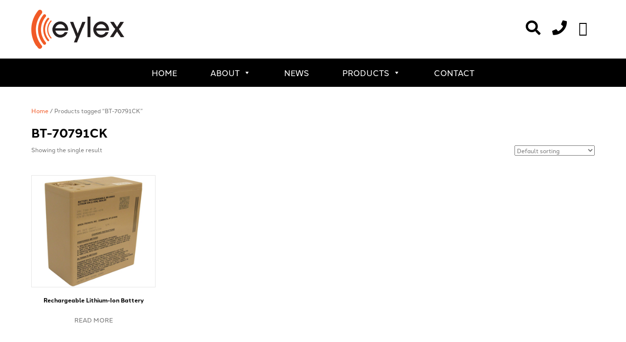

--- FILE ---
content_type: text/html; charset=UTF-8
request_url: https://eylex.com.au/product-tag/bt-70791ck/
body_size: 18449
content:
<!DOCTYPE html>
<html lang="en-AU">
<head>
<meta charset="UTF-8" />
<meta name='viewport' content='width=device-width, initial-scale=1.0' />
<meta http-equiv='X-UA-Compatible' content='IE=edge' />
<link rel="profile" href="https://gmpg.org/xfn/11" />
<link rel="pingback" href="https://eylex.com.au/xmlrpc.php" />
<meta name="google-site-verification" content="F5zJhesWJd8ge-vJ0UzNOic4_X23fD2a_4BFdCw19SA" />
<!--[if lt IE 9]>
	<script src="https://eylex.com.au/wp-content/themes/bb-theme/js/html5shiv.js"></script>
	<script src="https://eylex.com.au/wp-content/themes/bb-theme/js/respond.min.js"></script>
<![endif]-->
<link rel="stylesheet" type="text/css" href="https://eylex.com.au/wp-content/themes/bb-theme-child/css/font-awesome.min.css">
<meta name='robots' content='index, follow, max-image-preview:large, max-snippet:-1, max-video-preview:-1' />
	<style>img:is([sizes="auto" i], [sizes^="auto," i]) { contain-intrinsic-size: 3000px 1500px }</style>
	<script>window._wca = window._wca || [];</script>

	<!-- This site is optimized with the Yoast SEO plugin v26.6 - https://yoast.com/wordpress/plugins/seo/ -->
	<title>BT-70791CK Archives - Eylex</title>
	<link rel="canonical" href="https://eylex.com.au/product-tag/bt-70791ck/" />
	<meta property="og:locale" content="en_US" />
	<meta property="og:type" content="article" />
	<meta property="og:title" content="BT-70791CK Archives - Eylex" />
	<meta property="og:url" content="https://eylex.com.au/product-tag/bt-70791ck/" />
	<meta property="og:site_name" content="Eylex" />
	<meta name="twitter:card" content="summary_large_image" />
	<script type="application/ld+json" class="yoast-schema-graph">{"@context":"https://schema.org","@graph":[{"@type":"CollectionPage","@id":"https://eylex.com.au/product-tag/bt-70791ck/","url":"https://eylex.com.au/product-tag/bt-70791ck/","name":"BT-70791CK Archives - Eylex","isPartOf":{"@id":"https://eylex.com.au/#website"},"primaryImageOfPage":{"@id":"https://eylex.com.au/product-tag/bt-70791ck/#primaryimage"},"image":{"@id":"https://eylex.com.au/product-tag/bt-70791ck/#primaryimage"},"thumbnailUrl":"https://eylex.com.au/wp-content/uploads/2018/08/BT-70791CK-large.jpg","breadcrumb":{"@id":"https://eylex.com.au/product-tag/bt-70791ck/#breadcrumb"},"inLanguage":"en-AU"},{"@type":"ImageObject","inLanguage":"en-AU","@id":"https://eylex.com.au/product-tag/bt-70791ck/#primaryimage","url":"https://eylex.com.au/wp-content/uploads/2018/08/BT-70791CK-large.jpg","contentUrl":"https://eylex.com.au/wp-content/uploads/2018/08/BT-70791CK-large.jpg","width":295,"height":267},{"@type":"BreadcrumbList","@id":"https://eylex.com.au/product-tag/bt-70791ck/#breadcrumb","itemListElement":[{"@type":"ListItem","position":1,"name":"Home","item":"https://eylex.com.au/"},{"@type":"ListItem","position":2,"name":"BT-70791CK"}]},{"@type":"WebSite","@id":"https://eylex.com.au/#website","url":"https://eylex.com.au/","name":"Eylex","description":"VHF100512VM","potentialAction":[{"@type":"SearchAction","target":{"@type":"EntryPoint","urlTemplate":"https://eylex.com.au/?s={search_term_string}"},"query-input":{"@type":"PropertyValueSpecification","valueRequired":true,"valueName":"search_term_string"}}],"inLanguage":"en-AU"}]}</script>
	<!-- / Yoast SEO plugin. -->


<link rel='dns-prefetch' href='//stats.wp.com' />
<link rel='dns-prefetch' href='//www.google.com' />
<link rel='dns-prefetch' href='//use.typekit.net' />
<link rel="alternate" type="application/rss+xml" title="Eylex &raquo; Feed" href="https://eylex.com.au/feed/" />
<link rel="alternate" type="application/rss+xml" title="Eylex &raquo; BT-70791CK Tag Feed" href="https://eylex.com.au/product-tag/bt-70791ck/feed/" />
<script>
window._wpemojiSettings = {"baseUrl":"https:\/\/s.w.org\/images\/core\/emoji\/16.0.1\/72x72\/","ext":".png","svgUrl":"https:\/\/s.w.org\/images\/core\/emoji\/16.0.1\/svg\/","svgExt":".svg","source":{"concatemoji":"https:\/\/eylex.com.au\/wp-includes\/js\/wp-emoji-release.min.js?ver=6.8.3"}};
/*! This file is auto-generated */
!function(s,n){var o,i,e;function c(e){try{var t={supportTests:e,timestamp:(new Date).valueOf()};sessionStorage.setItem(o,JSON.stringify(t))}catch(e){}}function p(e,t,n){e.clearRect(0,0,e.canvas.width,e.canvas.height),e.fillText(t,0,0);var t=new Uint32Array(e.getImageData(0,0,e.canvas.width,e.canvas.height).data),a=(e.clearRect(0,0,e.canvas.width,e.canvas.height),e.fillText(n,0,0),new Uint32Array(e.getImageData(0,0,e.canvas.width,e.canvas.height).data));return t.every(function(e,t){return e===a[t]})}function u(e,t){e.clearRect(0,0,e.canvas.width,e.canvas.height),e.fillText(t,0,0);for(var n=e.getImageData(16,16,1,1),a=0;a<n.data.length;a++)if(0!==n.data[a])return!1;return!0}function f(e,t,n,a){switch(t){case"flag":return n(e,"\ud83c\udff3\ufe0f\u200d\u26a7\ufe0f","\ud83c\udff3\ufe0f\u200b\u26a7\ufe0f")?!1:!n(e,"\ud83c\udde8\ud83c\uddf6","\ud83c\udde8\u200b\ud83c\uddf6")&&!n(e,"\ud83c\udff4\udb40\udc67\udb40\udc62\udb40\udc65\udb40\udc6e\udb40\udc67\udb40\udc7f","\ud83c\udff4\u200b\udb40\udc67\u200b\udb40\udc62\u200b\udb40\udc65\u200b\udb40\udc6e\u200b\udb40\udc67\u200b\udb40\udc7f");case"emoji":return!a(e,"\ud83e\udedf")}return!1}function g(e,t,n,a){var r="undefined"!=typeof WorkerGlobalScope&&self instanceof WorkerGlobalScope?new OffscreenCanvas(300,150):s.createElement("canvas"),o=r.getContext("2d",{willReadFrequently:!0}),i=(o.textBaseline="top",o.font="600 32px Arial",{});return e.forEach(function(e){i[e]=t(o,e,n,a)}),i}function t(e){var t=s.createElement("script");t.src=e,t.defer=!0,s.head.appendChild(t)}"undefined"!=typeof Promise&&(o="wpEmojiSettingsSupports",i=["flag","emoji"],n.supports={everything:!0,everythingExceptFlag:!0},e=new Promise(function(e){s.addEventListener("DOMContentLoaded",e,{once:!0})}),new Promise(function(t){var n=function(){try{var e=JSON.parse(sessionStorage.getItem(o));if("object"==typeof e&&"number"==typeof e.timestamp&&(new Date).valueOf()<e.timestamp+604800&&"object"==typeof e.supportTests)return e.supportTests}catch(e){}return null}();if(!n){if("undefined"!=typeof Worker&&"undefined"!=typeof OffscreenCanvas&&"undefined"!=typeof URL&&URL.createObjectURL&&"undefined"!=typeof Blob)try{var e="postMessage("+g.toString()+"("+[JSON.stringify(i),f.toString(),p.toString(),u.toString()].join(",")+"));",a=new Blob([e],{type:"text/javascript"}),r=new Worker(URL.createObjectURL(a),{name:"wpTestEmojiSupports"});return void(r.onmessage=function(e){c(n=e.data),r.terminate(),t(n)})}catch(e){}c(n=g(i,f,p,u))}t(n)}).then(function(e){for(var t in e)n.supports[t]=e[t],n.supports.everything=n.supports.everything&&n.supports[t],"flag"!==t&&(n.supports.everythingExceptFlag=n.supports.everythingExceptFlag&&n.supports[t]);n.supports.everythingExceptFlag=n.supports.everythingExceptFlag&&!n.supports.flag,n.DOMReady=!1,n.readyCallback=function(){n.DOMReady=!0}}).then(function(){return e}).then(function(){var e;n.supports.everything||(n.readyCallback(),(e=n.source||{}).concatemoji?t(e.concatemoji):e.wpemoji&&e.twemoji&&(t(e.twemoji),t(e.wpemoji)))}))}((window,document),window._wpemojiSettings);
</script>
<style id='wp-emoji-styles-inline-css'>

	img.wp-smiley, img.emoji {
		display: inline !important;
		border: none !important;
		box-shadow: none !important;
		height: 1em !important;
		width: 1em !important;
		margin: 0 0.07em !important;
		vertical-align: -0.1em !important;
		background: none !important;
		padding: 0 !important;
	}
</style>
<link rel='stylesheet' id='wp-block-library-css' href='https://eylex.com.au/wp-includes/css/dist/block-library/style.min.css?ver=6.8.3' media='all' />
<style id='wp-block-library-theme-inline-css'>
.wp-block-audio :where(figcaption){color:#555;font-size:13px;text-align:center}.is-dark-theme .wp-block-audio :where(figcaption){color:#ffffffa6}.wp-block-audio{margin:0 0 1em}.wp-block-code{border:1px solid #ccc;border-radius:4px;font-family:Menlo,Consolas,monaco,monospace;padding:.8em 1em}.wp-block-embed :where(figcaption){color:#555;font-size:13px;text-align:center}.is-dark-theme .wp-block-embed :where(figcaption){color:#ffffffa6}.wp-block-embed{margin:0 0 1em}.blocks-gallery-caption{color:#555;font-size:13px;text-align:center}.is-dark-theme .blocks-gallery-caption{color:#ffffffa6}:root :where(.wp-block-image figcaption){color:#555;font-size:13px;text-align:center}.is-dark-theme :root :where(.wp-block-image figcaption){color:#ffffffa6}.wp-block-image{margin:0 0 1em}.wp-block-pullquote{border-bottom:4px solid;border-top:4px solid;color:currentColor;margin-bottom:1.75em}.wp-block-pullquote cite,.wp-block-pullquote footer,.wp-block-pullquote__citation{color:currentColor;font-size:.8125em;font-style:normal;text-transform:uppercase}.wp-block-quote{border-left:.25em solid;margin:0 0 1.75em;padding-left:1em}.wp-block-quote cite,.wp-block-quote footer{color:currentColor;font-size:.8125em;font-style:normal;position:relative}.wp-block-quote:where(.has-text-align-right){border-left:none;border-right:.25em solid;padding-left:0;padding-right:1em}.wp-block-quote:where(.has-text-align-center){border:none;padding-left:0}.wp-block-quote.is-large,.wp-block-quote.is-style-large,.wp-block-quote:where(.is-style-plain){border:none}.wp-block-search .wp-block-search__label{font-weight:700}.wp-block-search__button{border:1px solid #ccc;padding:.375em .625em}:where(.wp-block-group.has-background){padding:1.25em 2.375em}.wp-block-separator.has-css-opacity{opacity:.4}.wp-block-separator{border:none;border-bottom:2px solid;margin-left:auto;margin-right:auto}.wp-block-separator.has-alpha-channel-opacity{opacity:1}.wp-block-separator:not(.is-style-wide):not(.is-style-dots){width:100px}.wp-block-separator.has-background:not(.is-style-dots){border-bottom:none;height:1px}.wp-block-separator.has-background:not(.is-style-wide):not(.is-style-dots){height:2px}.wp-block-table{margin:0 0 1em}.wp-block-table td,.wp-block-table th{word-break:normal}.wp-block-table :where(figcaption){color:#555;font-size:13px;text-align:center}.is-dark-theme .wp-block-table :where(figcaption){color:#ffffffa6}.wp-block-video :where(figcaption){color:#555;font-size:13px;text-align:center}.is-dark-theme .wp-block-video :where(figcaption){color:#ffffffa6}.wp-block-video{margin:0 0 1em}:root :where(.wp-block-template-part.has-background){margin-bottom:0;margin-top:0;padding:1.25em 2.375em}
</style>
<style id='classic-theme-styles-inline-css'>
/*! This file is auto-generated */
.wp-block-button__link{color:#fff;background-color:#32373c;border-radius:9999px;box-shadow:none;text-decoration:none;padding:calc(.667em + 2px) calc(1.333em + 2px);font-size:1.125em}.wp-block-file__button{background:#32373c;color:#fff;text-decoration:none}
</style>
<link rel='stylesheet' id='mediaelement-css' href='https://eylex.com.au/wp-includes/js/mediaelement/mediaelementplayer-legacy.min.css?ver=4.2.17' media='all' />
<link rel='stylesheet' id='wp-mediaelement-css' href='https://eylex.com.au/wp-includes/js/mediaelement/wp-mediaelement.min.css?ver=6.8.3' media='all' />
<style id='jetpack-sharing-buttons-style-inline-css'>
.jetpack-sharing-buttons__services-list{display:flex;flex-direction:row;flex-wrap:wrap;gap:0;list-style-type:none;margin:5px;padding:0}.jetpack-sharing-buttons__services-list.has-small-icon-size{font-size:12px}.jetpack-sharing-buttons__services-list.has-normal-icon-size{font-size:16px}.jetpack-sharing-buttons__services-list.has-large-icon-size{font-size:24px}.jetpack-sharing-buttons__services-list.has-huge-icon-size{font-size:36px}@media print{.jetpack-sharing-buttons__services-list{display:none!important}}.editor-styles-wrapper .wp-block-jetpack-sharing-buttons{gap:0;padding-inline-start:0}ul.jetpack-sharing-buttons__services-list.has-background{padding:1.25em 2.375em}
</style>
<style id='global-styles-inline-css'>
:root{--wp--preset--aspect-ratio--square: 1;--wp--preset--aspect-ratio--4-3: 4/3;--wp--preset--aspect-ratio--3-4: 3/4;--wp--preset--aspect-ratio--3-2: 3/2;--wp--preset--aspect-ratio--2-3: 2/3;--wp--preset--aspect-ratio--16-9: 16/9;--wp--preset--aspect-ratio--9-16: 9/16;--wp--preset--color--black: #000000;--wp--preset--color--cyan-bluish-gray: #abb8c3;--wp--preset--color--white: #ffffff;--wp--preset--color--pale-pink: #f78da7;--wp--preset--color--vivid-red: #cf2e2e;--wp--preset--color--luminous-vivid-orange: #ff6900;--wp--preset--color--luminous-vivid-amber: #fcb900;--wp--preset--color--light-green-cyan: #7bdcb5;--wp--preset--color--vivid-green-cyan: #00d084;--wp--preset--color--pale-cyan-blue: #8ed1fc;--wp--preset--color--vivid-cyan-blue: #0693e3;--wp--preset--color--vivid-purple: #9b51e0;--wp--preset--color--fl-heading-text: #000000;--wp--preset--color--fl-body-bg: #f2f2f2;--wp--preset--color--fl-body-text: #757575;--wp--preset--color--fl-accent: #f15a27;--wp--preset--color--fl-accent-hover: #000000;--wp--preset--color--fl-topbar-bg: #ffffff;--wp--preset--color--fl-topbar-text: #000000;--wp--preset--color--fl-topbar-link: #428bca;--wp--preset--color--fl-topbar-hover: #428bca;--wp--preset--color--fl-header-bg: #ffffff;--wp--preset--color--fl-header-text: #000000;--wp--preset--color--fl-header-link: #428bca;--wp--preset--color--fl-header-hover: #428bca;--wp--preset--color--fl-nav-bg: #000000;--wp--preset--color--fl-nav-link: #ffffff;--wp--preset--color--fl-nav-hover: #ffffff;--wp--preset--color--fl-content-bg: #ffffff;--wp--preset--color--fl-footer-widgets-bg: #f7f7f7;--wp--preset--color--fl-footer-widgets-text: #000000;--wp--preset--color--fl-footer-widgets-link: #428bca;--wp--preset--color--fl-footer-widgets-hover: #428bca;--wp--preset--color--fl-footer-bg: #ffffff;--wp--preset--color--fl-footer-text: #000000;--wp--preset--color--fl-footer-link: #428bca;--wp--preset--color--fl-footer-hover: #428bca;--wp--preset--gradient--vivid-cyan-blue-to-vivid-purple: linear-gradient(135deg,rgba(6,147,227,1) 0%,rgb(155,81,224) 100%);--wp--preset--gradient--light-green-cyan-to-vivid-green-cyan: linear-gradient(135deg,rgb(122,220,180) 0%,rgb(0,208,130) 100%);--wp--preset--gradient--luminous-vivid-amber-to-luminous-vivid-orange: linear-gradient(135deg,rgba(252,185,0,1) 0%,rgba(255,105,0,1) 100%);--wp--preset--gradient--luminous-vivid-orange-to-vivid-red: linear-gradient(135deg,rgba(255,105,0,1) 0%,rgb(207,46,46) 100%);--wp--preset--gradient--very-light-gray-to-cyan-bluish-gray: linear-gradient(135deg,rgb(238,238,238) 0%,rgb(169,184,195) 100%);--wp--preset--gradient--cool-to-warm-spectrum: linear-gradient(135deg,rgb(74,234,220) 0%,rgb(151,120,209) 20%,rgb(207,42,186) 40%,rgb(238,44,130) 60%,rgb(251,105,98) 80%,rgb(254,248,76) 100%);--wp--preset--gradient--blush-light-purple: linear-gradient(135deg,rgb(255,206,236) 0%,rgb(152,150,240) 100%);--wp--preset--gradient--blush-bordeaux: linear-gradient(135deg,rgb(254,205,165) 0%,rgb(254,45,45) 50%,rgb(107,0,62) 100%);--wp--preset--gradient--luminous-dusk: linear-gradient(135deg,rgb(255,203,112) 0%,rgb(199,81,192) 50%,rgb(65,88,208) 100%);--wp--preset--gradient--pale-ocean: linear-gradient(135deg,rgb(255,245,203) 0%,rgb(182,227,212) 50%,rgb(51,167,181) 100%);--wp--preset--gradient--electric-grass: linear-gradient(135deg,rgb(202,248,128) 0%,rgb(113,206,126) 100%);--wp--preset--gradient--midnight: linear-gradient(135deg,rgb(2,3,129) 0%,rgb(40,116,252) 100%);--wp--preset--font-size--small: 13px;--wp--preset--font-size--medium: 20px;--wp--preset--font-size--large: 36px;--wp--preset--font-size--x-large: 42px;--wp--preset--spacing--20: 0.44rem;--wp--preset--spacing--30: 0.67rem;--wp--preset--spacing--40: 1rem;--wp--preset--spacing--50: 1.5rem;--wp--preset--spacing--60: 2.25rem;--wp--preset--spacing--70: 3.38rem;--wp--preset--spacing--80: 5.06rem;--wp--preset--shadow--natural: 6px 6px 9px rgba(0, 0, 0, 0.2);--wp--preset--shadow--deep: 12px 12px 50px rgba(0, 0, 0, 0.4);--wp--preset--shadow--sharp: 6px 6px 0px rgba(0, 0, 0, 0.2);--wp--preset--shadow--outlined: 6px 6px 0px -3px rgba(255, 255, 255, 1), 6px 6px rgba(0, 0, 0, 1);--wp--preset--shadow--crisp: 6px 6px 0px rgba(0, 0, 0, 1);}:where(.is-layout-flex){gap: 0.5em;}:where(.is-layout-grid){gap: 0.5em;}body .is-layout-flex{display: flex;}.is-layout-flex{flex-wrap: wrap;align-items: center;}.is-layout-flex > :is(*, div){margin: 0;}body .is-layout-grid{display: grid;}.is-layout-grid > :is(*, div){margin: 0;}:where(.wp-block-columns.is-layout-flex){gap: 2em;}:where(.wp-block-columns.is-layout-grid){gap: 2em;}:where(.wp-block-post-template.is-layout-flex){gap: 1.25em;}:where(.wp-block-post-template.is-layout-grid){gap: 1.25em;}.has-black-color{color: var(--wp--preset--color--black) !important;}.has-cyan-bluish-gray-color{color: var(--wp--preset--color--cyan-bluish-gray) !important;}.has-white-color{color: var(--wp--preset--color--white) !important;}.has-pale-pink-color{color: var(--wp--preset--color--pale-pink) !important;}.has-vivid-red-color{color: var(--wp--preset--color--vivid-red) !important;}.has-luminous-vivid-orange-color{color: var(--wp--preset--color--luminous-vivid-orange) !important;}.has-luminous-vivid-amber-color{color: var(--wp--preset--color--luminous-vivid-amber) !important;}.has-light-green-cyan-color{color: var(--wp--preset--color--light-green-cyan) !important;}.has-vivid-green-cyan-color{color: var(--wp--preset--color--vivid-green-cyan) !important;}.has-pale-cyan-blue-color{color: var(--wp--preset--color--pale-cyan-blue) !important;}.has-vivid-cyan-blue-color{color: var(--wp--preset--color--vivid-cyan-blue) !important;}.has-vivid-purple-color{color: var(--wp--preset--color--vivid-purple) !important;}.has-black-background-color{background-color: var(--wp--preset--color--black) !important;}.has-cyan-bluish-gray-background-color{background-color: var(--wp--preset--color--cyan-bluish-gray) !important;}.has-white-background-color{background-color: var(--wp--preset--color--white) !important;}.has-pale-pink-background-color{background-color: var(--wp--preset--color--pale-pink) !important;}.has-vivid-red-background-color{background-color: var(--wp--preset--color--vivid-red) !important;}.has-luminous-vivid-orange-background-color{background-color: var(--wp--preset--color--luminous-vivid-orange) !important;}.has-luminous-vivid-amber-background-color{background-color: var(--wp--preset--color--luminous-vivid-amber) !important;}.has-light-green-cyan-background-color{background-color: var(--wp--preset--color--light-green-cyan) !important;}.has-vivid-green-cyan-background-color{background-color: var(--wp--preset--color--vivid-green-cyan) !important;}.has-pale-cyan-blue-background-color{background-color: var(--wp--preset--color--pale-cyan-blue) !important;}.has-vivid-cyan-blue-background-color{background-color: var(--wp--preset--color--vivid-cyan-blue) !important;}.has-vivid-purple-background-color{background-color: var(--wp--preset--color--vivid-purple) !important;}.has-black-border-color{border-color: var(--wp--preset--color--black) !important;}.has-cyan-bluish-gray-border-color{border-color: var(--wp--preset--color--cyan-bluish-gray) !important;}.has-white-border-color{border-color: var(--wp--preset--color--white) !important;}.has-pale-pink-border-color{border-color: var(--wp--preset--color--pale-pink) !important;}.has-vivid-red-border-color{border-color: var(--wp--preset--color--vivid-red) !important;}.has-luminous-vivid-orange-border-color{border-color: var(--wp--preset--color--luminous-vivid-orange) !important;}.has-luminous-vivid-amber-border-color{border-color: var(--wp--preset--color--luminous-vivid-amber) !important;}.has-light-green-cyan-border-color{border-color: var(--wp--preset--color--light-green-cyan) !important;}.has-vivid-green-cyan-border-color{border-color: var(--wp--preset--color--vivid-green-cyan) !important;}.has-pale-cyan-blue-border-color{border-color: var(--wp--preset--color--pale-cyan-blue) !important;}.has-vivid-cyan-blue-border-color{border-color: var(--wp--preset--color--vivid-cyan-blue) !important;}.has-vivid-purple-border-color{border-color: var(--wp--preset--color--vivid-purple) !important;}.has-vivid-cyan-blue-to-vivid-purple-gradient-background{background: var(--wp--preset--gradient--vivid-cyan-blue-to-vivid-purple) !important;}.has-light-green-cyan-to-vivid-green-cyan-gradient-background{background: var(--wp--preset--gradient--light-green-cyan-to-vivid-green-cyan) !important;}.has-luminous-vivid-amber-to-luminous-vivid-orange-gradient-background{background: var(--wp--preset--gradient--luminous-vivid-amber-to-luminous-vivid-orange) !important;}.has-luminous-vivid-orange-to-vivid-red-gradient-background{background: var(--wp--preset--gradient--luminous-vivid-orange-to-vivid-red) !important;}.has-very-light-gray-to-cyan-bluish-gray-gradient-background{background: var(--wp--preset--gradient--very-light-gray-to-cyan-bluish-gray) !important;}.has-cool-to-warm-spectrum-gradient-background{background: var(--wp--preset--gradient--cool-to-warm-spectrum) !important;}.has-blush-light-purple-gradient-background{background: var(--wp--preset--gradient--blush-light-purple) !important;}.has-blush-bordeaux-gradient-background{background: var(--wp--preset--gradient--blush-bordeaux) !important;}.has-luminous-dusk-gradient-background{background: var(--wp--preset--gradient--luminous-dusk) !important;}.has-pale-ocean-gradient-background{background: var(--wp--preset--gradient--pale-ocean) !important;}.has-electric-grass-gradient-background{background: var(--wp--preset--gradient--electric-grass) !important;}.has-midnight-gradient-background{background: var(--wp--preset--gradient--midnight) !important;}.has-small-font-size{font-size: var(--wp--preset--font-size--small) !important;}.has-medium-font-size{font-size: var(--wp--preset--font-size--medium) !important;}.has-large-font-size{font-size: var(--wp--preset--font-size--large) !important;}.has-x-large-font-size{font-size: var(--wp--preset--font-size--x-large) !important;}
:where(.wp-block-post-template.is-layout-flex){gap: 1.25em;}:where(.wp-block-post-template.is-layout-grid){gap: 1.25em;}
:where(.wp-block-columns.is-layout-flex){gap: 2em;}:where(.wp-block-columns.is-layout-grid){gap: 2em;}
:root :where(.wp-block-pullquote){font-size: 1.5em;line-height: 1.6;}
</style>
<link rel='stylesheet' id='contact-form-7-css' href='https://eylex.com.au/wp-content/plugins/contact-form-7/includes/css/styles.css?ver=6.1.4' media='all' />
<link rel='stylesheet' id='custom-typekit-css-css' href='https://use.typekit.net/wzz0ngy.css?ver=2.1.0' media='all' />
<link rel='stylesheet' id='woocommerce-layout-css' href='https://eylex.com.au/wp-content/plugins/woocommerce/assets/css/woocommerce-layout.css?ver=10.4.3' media='all' />
<style id='woocommerce-layout-inline-css'>

	.infinite-scroll .woocommerce-pagination {
		display: none;
	}
</style>
<link rel='stylesheet' id='woocommerce-smallscreen-css' href='https://eylex.com.au/wp-content/plugins/woocommerce/assets/css/woocommerce-smallscreen.css?ver=10.4.3' media='only screen and (max-width: 767px)' />
<link rel='stylesheet' id='woocommerce-general-css' href='https://eylex.com.au/wp-content/plugins/woocommerce/assets/css/woocommerce.css?ver=10.4.3' media='all' />
<style id='woocommerce-inline-inline-css'>
.woocommerce form .form-row .required { visibility: visible; }
</style>
<link rel='stylesheet' id='hamburger.css-css' href='https://eylex.com.au/wp-content/plugins/wp-responsive-menu/assets/css/wpr-hamburger.css?ver=3.2.1' media='all' />
<link rel='stylesheet' id='wprmenu.css-css' href='https://eylex.com.au/wp-content/plugins/wp-responsive-menu/assets/css/wprmenu.css?ver=3.2.1' media='all' />
<style id='wprmenu.css-inline-css'>
@media only screen and ( max-width: 991px ) {html body div.wprm-wrapper {overflow: scroll;}html body div.wprm-overlay{ background: rgba(0,0,0,0.83) }#wprmenu_bar {background-image: url();background-size: cover ;background-repeat: repeat;}#wprmenu_bar {background-color: #f15a27;}html body div#mg-wprm-wrap .wpr_submit .icon.icon-search {color: #FFFFFF;}#wprmenu_bar .menu_title,#wprmenu_bar .wprmenu_icon_menu,#wprmenu_bar .menu_title a {color: #FFFFFF;}#wprmenu_bar .menu_title a {font-size: 20px;font-weight: normal;}#mg-wprm-wrap li.menu-item a {font-size: 15px;text-transform: uppercase;font-weight: normal;}#mg-wprm-wrap li.menu-item-has-children ul.sub-menu a {font-size: 15px;text-transform: uppercase;font-weight: normal;}#mg-wprm-wrap li.current-menu-item > a {background: #f15a27;}#mg-wprm-wrap li.current-menu-item > a,#mg-wprm-wrap li.current-menu-item span.wprmenu_icon{color: #FFFFFF !important;}#mg-wprm-wrap {background-color: #f15a27;}.cbp-spmenu-push-toright,.cbp-spmenu-push-toright .mm-slideout {left: 80% ;}.cbp-spmenu-push-toleft {left: -80% ;}#mg-wprm-wrap.cbp-spmenu-right,#mg-wprm-wrap.cbp-spmenu-left,#mg-wprm-wrap.cbp-spmenu-right.custom,#mg-wprm-wrap.cbp-spmenu-left.custom,.cbp-spmenu-vertical {width: 80%;max-width: 400px;}#mg-wprm-wrap ul#wprmenu_menu_ul li.menu-item a,div#mg-wprm-wrap ul li span.wprmenu_icon {color: #FFFFFF;}#mg-wprm-wrap ul#wprmenu_menu_ul li.menu-item:valid ~ a{color: #FFFFFF;}#mg-wprm-wrap ul#wprmenu_menu_ul li.menu-item a:hover {background: #f15a27;color: #FFFFFF !important;}div#mg-wprm-wrap ul>li:hover>span.wprmenu_icon {color: #FFFFFF !important;}.wprmenu_bar .hamburger-inner,.wprmenu_bar .hamburger-inner::before,.wprmenu_bar .hamburger-inner::after {background: #FFFFFF;}.wprmenu_bar .hamburger:hover .hamburger-inner,.wprmenu_bar .hamburger:hover .hamburger-inner::before,.wprmenu_bar .hamburger:hover .hamburger-inner::after {background: #FFFFFF;}div.wprmenu_bar div.hamburger{padding-right: 6px !important;}#wprmenu_menu.left {width:80%;left: -80%;right: auto;}#wprmenu_menu.right {width:80%;right: -80%;left: auto;}html body div#wprmenu_bar {height : 42px;}#mg-wprm-wrap.cbp-spmenu-left,#mg-wprm-wrap.cbp-spmenu-right,#mg-widgetmenu-wrap.cbp-spmenu-widget-left,#mg-widgetmenu-wrap.cbp-spmenu-widget-right {top: 42px !important;}.wprmenu_bar .hamburger {float: left;}.wprmenu_bar #custom_menu_icon.hamburger {top: 0px;left: 0px;float: left !important;background-color: #CCCCCC;}.wpr_custom_menu #custom_menu_icon {display: block;}html { padding-top: 42px !important; }#wprmenu_bar,#mg-wprm-wrap { display: block; }div#wpadminbar { position: fixed; }}
</style>
<link rel='stylesheet' id='wpr_icons-css' href='https://eylex.com.au/wp-content/plugins/wp-responsive-menu/inc/assets/icons/wpr-icons.css?ver=3.2.1' media='all' />
<link rel='stylesheet' id='ivory-search-styles-css' href='https://eylex.com.au/wp-content/plugins/add-search-to-menu/public/css/ivory-search.min.css?ver=5.5.13' media='all' />
<link rel='stylesheet' id='megamenu-css' href='https://eylex.com.au/wp-content/uploads/maxmegamenu/style.css?ver=7b69ab' media='all' />
<link rel='stylesheet' id='dashicons-css' href='https://eylex.com.au/wp-includes/css/dashicons.min.css?ver=6.8.3' media='all' />
<link rel='stylesheet' id='search-filter-plugin-styles-css' href='https://eylex.com.au/wp-content/plugins/search-filter-pro/public/assets/css/search-filter.min.css?ver=2.4.6' media='all' />
<link rel='stylesheet' id='jquery-magnificpopup-css' href='https://eylex.com.au/wp-content/plugins/bb-plugin/css/jquery.magnificpopup.min.css?ver=2.9.4.1' media='all' />
<link rel='stylesheet' id='font-awesome-5-css' href='https://eylex.com.au/wp-content/plugins/bb-plugin/fonts/fontawesome/5.15.4/css/all.min.css?ver=2.9.4.1' media='all' />
<link rel='stylesheet' id='bootstrap-css' href='https://eylex.com.au/wp-content/themes/bb-theme/css/bootstrap.min.css?ver=1.7.19.1' media='all' />
<link rel='stylesheet' id='fl-automator-skin-css' href='https://eylex.com.au/wp-content/uploads/bb-theme/skin-694143d69f540.css?ver=1.7.19.1' media='all' />
<link rel='stylesheet' id='fl-child-theme-css' href='https://eylex.com.au/wp-content/themes/bb-theme-child/style.css?ver=6.8.3' media='all' />
<script src="https://eylex.com.au/wp-includes/js/jquery/jquery.min.js?ver=3.7.1" id="jquery-core-js"></script>
<script src="https://eylex.com.au/wp-includes/js/jquery/jquery-migrate.min.js?ver=3.4.1" id="jquery-migrate-js"></script>
<script src="https://eylex.com.au/wp-content/plugins/woocommerce/assets/js/jquery-blockui/jquery.blockUI.min.js?ver=2.7.0-wc.10.4.3" id="wc-jquery-blockui-js" defer data-wp-strategy="defer"></script>
<script id="wc-add-to-cart-js-extra">
var wc_add_to_cart_params = {"ajax_url":"\/wp-admin\/admin-ajax.php","wc_ajax_url":"\/?wc-ajax=%%endpoint%%","i18n_view_cart":"View cart","cart_url":"https:\/\/eylex.com.au","is_cart":"","cart_redirect_after_add":"no"};
</script>
<script src="https://eylex.com.au/wp-content/plugins/woocommerce/assets/js/frontend/add-to-cart.min.js?ver=10.4.3" id="wc-add-to-cart-js" defer data-wp-strategy="defer"></script>
<script src="https://eylex.com.au/wp-content/plugins/woocommerce/assets/js/js-cookie/js.cookie.min.js?ver=2.1.4-wc.10.4.3" id="wc-js-cookie-js" defer data-wp-strategy="defer"></script>
<script id="woocommerce-js-extra">
var woocommerce_params = {"ajax_url":"\/wp-admin\/admin-ajax.php","wc_ajax_url":"\/?wc-ajax=%%endpoint%%","i18n_password_show":"Show password","i18n_password_hide":"Hide password"};
</script>
<script src="https://eylex.com.au/wp-content/plugins/woocommerce/assets/js/frontend/woocommerce.min.js?ver=10.4.3" id="woocommerce-js" defer data-wp-strategy="defer"></script>
<script src="https://eylex.com.au/wp-content/plugins/wp-responsive-menu/assets/js/modernizr.custom.js?ver=3.2.1" id="modernizr-js"></script>
<script src="https://eylex.com.au/wp-content/plugins/wp-responsive-menu/assets/js/touchSwipe.js?ver=3.2.1" id="touchSwipe-js"></script>
<script id="wprmenu.js-js-extra">
var wprmenu = {"zooming":"no","from_width":"991","push_width":"400","menu_width":"80","parent_click":"","swipe":"yes","enable_overlay":"1","wprmenuDemoId":""};
</script>
<script src="https://eylex.com.au/wp-content/plugins/wp-responsive-menu/assets/js/wprmenu.js?ver=3.2.1" id="wprmenu.js-js"></script>
<script id="search-filter-plugin-build-js-extra">
var SF_LDATA = {"ajax_url":"https:\/\/eylex.com.au\/wp-admin\/admin-ajax.php","home_url":"https:\/\/eylex.com.au\/"};
</script>
<script src="https://eylex.com.au/wp-content/plugins/search-filter-pro/public/assets/js/search-filter-build.min.js?ver=2.4.6" id="search-filter-plugin-build-js"></script>
<script src="https://eylex.com.au/wp-content/plugins/search-filter-pro/public/assets/js/chosen.jquery.min.js?ver=2.4.6" id="search-filter-plugin-chosen-js"></script>
<script src="https://stats.wp.com/s-202604.js" id="woocommerce-analytics-js" defer data-wp-strategy="defer"></script>
<link rel="https://api.w.org/" href="https://eylex.com.au/wp-json/" /><link rel="alternate" title="JSON" type="application/json" href="https://eylex.com.au/wp-json/wp/v2/product_tag/564" /><link rel="EditURI" type="application/rsd+xml" title="RSD" href="https://eylex.com.au/xmlrpc.php?rsd" />
	<style>img#wpstats{display:none}</style>
			<noscript><style>.woocommerce-product-gallery{ opacity: 1 !important; }</style></noscript>
	<link rel="icon" href="https://eylex.com.au/wp-content/uploads/2018/08/favicon-32x32-1.png" sizes="32x32" />
<link rel="icon" href="https://eylex.com.au/wp-content/uploads/2018/08/favicon-32x32-1.png" sizes="192x192" />
<link rel="apple-touch-icon" href="https://eylex.com.au/wp-content/uploads/2018/08/favicon-32x32-1.png" />
<meta name="msapplication-TileImage" content="https://eylex.com.au/wp-content/uploads/2018/08/favicon-32x32-1.png" />
		<style id="wp-custom-css">
			.SiteMapclass h3.fl-heading { text-transform: uppercase;}
.SiteMapclass .site-links.navbar-right li a:hover { color: #f15a27 !important;}
.About-us-sectionclass.new h1.fl-heading {
    text-align: center !important;
}
.New-Section-Contact-Us a:hover {
    text-decoration: none;
}
a:hover {
    text-decoration: none;
}


.search-results .result-loop {
    display: flex;
    flex-direction: row;
    flex-wrap: wrap;
}
.search-results .result-loop .grid-item {
    display: flex;
    width: 25%;
    flex-direction: column;
    margin-bottom: 50px;
}
.search-results .result-loop .newz-img {
    max-height: 200px;
    height: 200px;
    min-height: 200px;
}
.search-results .result-loop .newz-img img {
    max-height: 200px;
    max-width: 100%;
    width: auto;
}
.search-results .result-loop .cont-newz {
    margin-top: 20px;
    height: 100%;
}


.grecaptcha-badge {
    visibility: hidden !important;
}
/* product page form */
.product-form input,.product-form textarea,.product-form select {
    border-radius: 0 !important;
    box-shadow: none;
    margin-bottom: -15px !important;
    border: 1px solid #ddd !important;
    margin-bottom:-20px !important;
}
.product-form .gfield_radio {
    margin-bottom: -20px !important;
}
.product-form label{
    font-family: "halcom",Verdana,Arial,sans-serif;
    font-size: 12px;
    margin-bottom: 2px !important;
}
.product-form  select{
    padding: 0px 12px !important;
    height: 38px !important;
}
.product-form  form label span{
    font-size: 0 !important;
}
.product-form label span span::before {
    content: "*";
    font-size:12px;
}
.product-form label span {
    font-size: 0 !important;
}
.product-form input[type="submit"]{
    background: #f15a27 !important;
    text-transform: uppercase !important;
    border:none;
	margin-top:20px !important;
}

h2.gform_title{
	margin-top:0 !important;
		text-transform:uppercase !important
}
/* landing page */
.product_tab .fl-tabs .fl-tabs-label:focus {
    outline: none;
}
/* Invisio product */
.product_tab .fl-post-feed {
  display: flex;
  flex-wrap: wrap;
  gap: 30px;
}
.product_tab .fl-post-feed-post {
  padding: 15px !important; 
  background: #fff;
	border: 1px solid #ddd !important;
	margin:0px !important;
	width: calc(33.333% - 20px);
}

.product_tab .fl-post-feed-header{
	margin:0px !important;
}

.product_tab h2.fl-post-feed-title{
    font-weight: 700;
    font-size: 24px;
    line-height: 35px;
    text-transform: uppercase;
}
.product_tab .fl-tabs-panel-content p{
	margin:0px !important
}
.product_tab .fl-post-feed-image img {
    height: 300px !important;
    width: 100% !important;
	object-fit: contain;
}
.product_tab .fl-post-feed-content{
	display: -webkit-box;
  -webkit-line-clamp: 2; 
  -webkit-box-orient: vertical;
  overflow: hidden;
  text-overflow: ellipsis
}
.product_tab .fl-post-feed-content h2{
	font-size: 15px;
	font-weight: 400 !important;
	margin: 0px;
	color: #757575;
}
/* Responsive adjustments */
@media (max-width: 992px) {
.product_tab .fl-post-feed-post {
    width: calc(50% - 20px); /* 2 per row on tablets */
  }

}

@media (min-width: 768px){
	.product_tab .fl-tabs-labels.fl-clearfix{
	display:flex;
	justify-content: center;
}
	.product_tab .fl-tabs .fl-tabs-label{
	    margin: 1px;
}

}

@media (max-width: 768px) {
.search-results .result-loop .grid-item {
    width: 50%;
}
	.fl-post-feed-post {
    width: 100%; 
}
.product_tab h2.fl-post-feed-title{
    font-weight: 700;
    font-size: 20px;
    line-height: 30px;
    text-transform: uppercase;
}	
.product_tab .fl-tabs-label.fl-tab-active{		
	background-color: #f2f2f2;
	}
	.product_tab .fl-post-feed{
		gap: 15px;
	}
	.product_tab .fa-plus:before{
		color: #000;
	}
	.fl-tabs-panel-label.fl-tab-active
}
@media (max-width: 500px) {
.search-results .result-loop .grid-item {
    width: 100%;
    text-align: center;
}
		.fl-post-feed-post {
    width: 100% !important; 
}
}

		</style>
		<style type="text/css">/** Mega Menu CSS: fs **/</style>
	
	<!-- Global site tag (gtag.js) - Google Analytics -->
<script async src="https://www.googletagmanager.com/gtag/js?id=UA-125043220-1"></script>
<script>
window.dataLayer = window.dataLayer || [];
function gtag(){dataLayer.push(arguments);}
gtag('js', new Date());

gtag('config', 'UA-125043220-1');
</script>
</head>

<body class="archive tax-product_tag term-bt-70791ck term-564 wp-theme-bb-theme wp-child-theme-bb-theme-child theme-bb-theme fl-builder-2-9-4-1 fl-theme-1-7-19-1 fl-no-js woocommerce woocommerce-page woocommerce-no-js bb-theme mega-menu-header fl-framework-bootstrap fl-preset-default fl-full-width fl-nav-mobile-offcanvas fl-offcanvas-overlay-left woo-4 woo-products-per-page-16 fl-submenu-indicator fl-submenu-toggle" itemscope="itemscope" itemtype="https://schema.org/WebPage">
<a aria-label="Skip to content" class="fl-screen-reader-text" href="#fl-main-content">Skip to content</a><div class="fl-page">
	<header class="fl-page-header fl-page-header-fixed fl-page-nav-right fl-page-nav-toggle-icon fl-page-nav-toggle-visible-mobile"  role="banner">
	<div class="fl-page-header-wrap">
		<div class="fl-page-header-container container">
			<div class="fl-page-header-row row">
				<div class="col-sm-12 col-md-3 fl-page-logo-wrap">
					<div class="fl-page-header-logo">
						<a href="https://eylex.com.au/"><img class="fl-logo-img" loading="false" data-no-lazy="1"   itemscope itemtype="https://schema.org/ImageObject" src="https://eylex.com.au/wp-content/uploads/2018/09/logo-1.png" data-retina="" title="" width="190" data-width="190" height="80" data-height="80" alt="Eylex" /><meta itemprop="name" content="Eylex" /></a>
					</div>
				</div>
				<div class="col-sm-12 col-md-9 fl-page-fixed-nav-wrap">
					<div class="fl-page-nav-wrap">
						<nav class="fl-page-nav fl-nav navbar navbar-default navbar-expand-md" aria-label="Header Menu" role="navigation">
							<button type="button" class="navbar-toggle navbar-toggler" data-toggle="collapse" data-target=".fl-page-nav-collapse">
								<span><i class="fas fa-bars" aria-hidden="true"></i><span class="sr-only">Menu</span></span>
							</button>
							<div class="fl-page-nav-collapse collapse navbar-collapse">
								<div id="mega-menu-wrap-header" class="mega-menu-wrap"><div class="mega-menu-toggle"><div class="mega-toggle-blocks-left"></div><div class="mega-toggle-blocks-center"></div><div class="mega-toggle-blocks-right"><div class='mega-toggle-block mega-menu-toggle-block mega-toggle-block-1' id='mega-toggle-block-1' tabindex='0'><span class='mega-toggle-label' role='button' aria-expanded='false'><span class='mega-toggle-label-closed'>MENU</span><span class='mega-toggle-label-open'>MENU</span></span></div></div></div><ul id="mega-menu-header" class="mega-menu max-mega-menu mega-menu-horizontal mega-no-js" data-event="hover" data-effect="fade_up" data-effect-speed="200" data-effect-mobile="disabled" data-effect-speed-mobile="0" data-mobile-force-width="false" data-second-click="go" data-document-click="collapse" data-vertical-behaviour="standard" data-breakpoint="767" data-unbind="true" data-mobile-state="collapse_all" data-mobile-direction="vertical" data-hover-intent-timeout="300" data-hover-intent-interval="100"><li class="mega-menu-item mega-menu-item-type-post_type mega-menu-item-object-page mega-menu-item-home mega-align-bottom-left mega-menu-flyout mega-menu-item-6412" id="mega-menu-item-6412"><a class="mega-menu-link" href="https://eylex.com.au/" tabindex="0">HOME</a></li><li class="mega-menu-item mega-menu-item-type-post_type mega-menu-item-object-page mega-menu-item-has-children mega-align-bottom-left mega-menu-flyout mega-menu-item-3571" id="mega-menu-item-3571"><a class="mega-menu-link" href="https://eylex.com.au/about/" aria-expanded="false" tabindex="0">ABOUT<span class="mega-indicator" aria-hidden="true"></span></a>
<ul class="mega-sub-menu">
<li class="mega-menu-item mega-menu-item-type-custom mega-menu-item-object-custom mega-menu-item-3572" id="mega-menu-item-3572"><a class="mega-menu-link" href="/about/">Company Overview</a></li><li class="mega-menu-item mega-menu-item-type-post_type mega-menu-item-object-page mega-menu-item-3573" id="mega-menu-item-3573"><a class="mega-menu-link" href="https://eylex.com.au/about/brochures/">Brochures</a></li><li class="mega-menu-item mega-menu-item-type-post_type mega-menu-item-object-page mega-menu-item-3574" id="mega-menu-item-3574"><a class="mega-menu-link" href="https://eylex.com.au/about/directors-and-management/">Senior Management</a></li><li class="mega-menu-item mega-menu-item-type-post_type mega-menu-item-object-page mega-menu-item-3575" id="mega-menu-item-3575"><a class="mega-menu-link" href="https://eylex.com.au/about/policies-and-certification/">Policies & Certification</a></li></ul>
</li><li class="mega-menu-item mega-menu-item-type-post_type mega-menu-item-object-page mega-align-bottom-left mega-menu-flyout mega-menu-item-3576" id="mega-menu-item-3576"><a class="mega-menu-link" href="https://eylex.com.au/news/" tabindex="0">NEWS</a></li><li class="mega-menu-item mega-menu-item-type-custom mega-menu-item-object-custom mega-menu-item-has-children mega-menu-megamenu mega-menu-grid mega-align-bottom-left mega-menu-grid mega-menu-item-3577" id="mega-menu-item-3577"><a class="mega-menu-link" aria-expanded="false" tabindex="0">Products<span class="mega-indicator" aria-hidden="true"></span></a>
<ul class="mega-sub-menu" role='presentation'>
<li class="mega-menu-row mega-space-issue-productclass space-issue-productclass" id="mega-menu-3577-0">
	<ul class="mega-sub-menu" style='--columns:12' role='presentation'>
<li class="mega-menu-column mega-menu-mega-colclass mega-menu-columns-3-of-12 menu-mega-colclass" style="--columns:12; --span:3" id="mega-menu-3577-0-0">
		<ul class="mega-sub-menu">
<li class="mega-hover-color-clasd mega-menu-item mega-menu-item-type-custom mega-menu-item-object-custom mega-menu-item-has-children mega-menu-item-3910 hover-color-clasd" id="mega-menu-item-3910"><a class="mega-menu-link">Tactical Antennas<span class="mega-indicator" aria-hidden="true"></span></a>
			<ul class="mega-sub-menu">
<li class="mega-menu-item mega-menu-item-type-custom mega-menu-item-object-custom mega-menu-item-3653" id="mega-menu-item-3653"><a class="mega-menu-link" href="/product-category/tactical-antennas/handheld-manpack/">Handheld & Manpack</a></li><li class="mega-menu-item mega-menu-item-type-taxonomy mega-menu-item-object-product_cat mega-menu-item-3651" id="mega-menu-item-3651"><a class="mega-menu-link" href="https://eylex.com.au/product-category/tactical-antennas/vehicle-mount/">Vehicle Mount</a></li><li class="mega-menu-item mega-menu-item-type-taxonomy mega-menu-item-object-product_cat mega-menu-item-3652" id="mega-menu-item-3652"><a class="mega-menu-link" href="https://eylex.com.au/product-category/tactical-antennas/tactical-and-base-station/">Tactical & Base Station</a></li>			</ul>
</li><li class="mega-hover-color-clasd mega-menu-item mega-menu-item-type-custom mega-menu-item-object-custom mega-menu-item-has-children mega-menu-item-3911 hover-color-clasd" id="mega-menu-item-3911"><a class="mega-menu-link">Tactical Masts<span class="mega-indicator" aria-hidden="true"></span></a>
			<ul class="mega-sub-menu">
<li class="mega-menu-item mega-menu-item-type-taxonomy mega-menu-item-object-product_cat mega-menu-item-3655" id="mega-menu-item-3655"><a class="mega-menu-link" href="https://eylex.com.au/product-category/tactical-masts/sectional-manportable/">Sectional Man Portable</a></li><li class="mega-menu-item mega-menu-item-type-taxonomy mega-menu-item-object-product_cat mega-menu-item-3656" id="mega-menu-item-3656"><a class="mega-menu-link" href="https://eylex.com.au/product-category/tactical-masts/sectional-tripod/">Sectional Tripod</a></li><li class="mega-menu-item mega-menu-item-type-taxonomy mega-menu-item-object-product_cat mega-menu-item-3657" id="mega-menu-item-3657"><a class="mega-menu-link" href="https://eylex.com.au/product-category/tactical-masts/telescopic-push-up/">Telescopic Push Up</a></li><li class="mega-menu-item mega-menu-item-type-taxonomy mega-menu-item-object-product_cat mega-menu-item-3658" id="mega-menu-item-3658"><a class="mega-menu-link" href="https://eylex.com.au/product-category/tactical-masts/telescopic-winch/">Telescopic Winch</a></li><li class="mega-menu-item mega-menu-item-type-taxonomy mega-menu-item-object-product_cat mega-menu-item-3659" id="mega-menu-item-3659"><a class="mega-menu-link" href="https://eylex.com.au/product-category/tactical-masts/telescopic-motorised/">Telescopic Motorised</a></li><li class="mega-menu-item mega-menu-item-type-custom mega-menu-item-object-custom mega-menu-item-3706" id="mega-menu-item-3706"><a class="mega-menu-link" href="/product-category/tactical-masts/accessories-tactical-masts/">Accessories</a></li>			</ul>
</li><li class="mega-hover-color-clasd mega-menu-item mega-menu-item-type-custom mega-menu-item-object-custom mega-menu-item-has-children mega-menu-item-3783 hover-color-clasd" id="mega-menu-item-3783"><a class="mega-menu-link">Naval Antennas & Systems<span class="mega-indicator" aria-hidden="true"></span></a>
			<ul class="mega-sub-menu">
<li class="mega-menu-item mega-menu-item-type-custom mega-menu-item-object-custom mega-menu-item-3784" id="mega-menu-item-3784"><a class="mega-menu-link" href="https://eylex.com.au/product-category/naval-antennas-and-systems/shipboard-antennas/">Shipboard Antennas & Systems</a></li><li class="mega-menu-item mega-menu-item-type-custom mega-menu-item-object-custom mega-menu-item-3785" id="mega-menu-item-3785"><a class="mega-menu-link" href="#">Submarine Antennas & Systems</a></li>			</ul>
</li>		</ul>
</li><li class="mega-menu-column mega-menu-mega-colclass mega-menu-columns-2-of-12 menu-mega-colclass" style="--columns:12; --span:2" id="mega-menu-3577-0-1">
		<ul class="mega-sub-menu">
<li class="mega-menu-item mega-menu-item-type-taxonomy mega-menu-item-object-product_cat mega-menu-item-3664" id="mega-menu-item-3664"><a class="mega-menu-link" href="https://eylex.com.au/product-category/marine-antennas/">Commercial & Marine Antennas</a></li><li class="mega-menu-item mega-menu-item-type-custom mega-menu-item-object-custom mega-menu-item-3661" id="mega-menu-item-3661"><a class="mega-menu-link" href="/product-category/control-systems-couplers-diplexers/">Control Systems, Couplers & Diplexers</a></li><li class="mega-menu-item mega-menu-item-type-taxonomy mega-menu-item-object-product_cat mega-menu-item-3665" id="mega-menu-item-3665"><a class="mega-menu-link" href="https://eylex.com.au/product-category/mission-systems/">Mission Systems</a></li><li class="mega-hover-color-clasd mega-menu-item mega-menu-item-type-custom mega-menu-item-object-custom mega-menu-item-has-children mega-menu-item-3912 hover-color-clasd" id="mega-menu-item-3912"><a class="mega-menu-link">Headsets<span class="mega-indicator" aria-hidden="true"></span></a>
			<ul class="mega-sub-menu">
<li class="mega-menu-item mega-menu-item-type-taxonomy mega-menu-item-object-product_cat mega-menu-item-3669" id="mega-menu-item-3669"><a class="mega-menu-link" href="https://eylex.com.au/product-category/audio-ancillaries/headsets/vehicle-operations/">Vehicle Operations</a></li><li class="mega-menu-item mega-menu-item-type-taxonomy mega-menu-item-object-product_cat mega-menu-item-3670" id="mega-menu-item-3670"><a class="mega-menu-link" href="https://eylex.com.au/product-category/audio-ancillaries/headsets/dismounted-operations/">Dismounted Operations</a></li><li class="mega-menu-item mega-menu-item-type-taxonomy mega-menu-item-object-product_cat mega-menu-item-3672" id="mega-menu-item-3672"><a class="mega-menu-link" href="https://eylex.com.au/product-category/audio-ancillaries/headsets/marine-operations/">Marine Operations</a></li>			</ul>
</li>		</ul>
</li><li class="mega-menu-column mega-menu-mega-colclass mega-menu-columns-2-of-12 menu-mega-colclass" style="--columns:12; --span:2" id="mega-menu-3577-0-2">
		<ul class="mega-sub-menu">
<li class="mega-menu-item mega-menu-item-type-custom mega-menu-item-object-custom mega-menu-item-3675" id="mega-menu-item-3675"><a class="mega-menu-link" href="/product-category/audio-ancillaries/handsets-ptt/">Handsets / PTT</a></li><li class="mega-menu-item mega-menu-item-type-custom mega-menu-item-object-custom mega-menu-item-3676" id="mega-menu-item-3676"><a class="mega-menu-link" href="/product-category/intercoms/">Intercoms</a></li><li class="mega-menu-item mega-menu-item-type-taxonomy mega-menu-item-object-product_cat mega-menu-item-3677" id="mega-menu-item-3677"><a class="mega-menu-link" href="https://eylex.com.au/product-category/audio-ancillaries/telephones/">Telephones</a></li><li class="mega-menu-item mega-menu-item-type-custom mega-menu-item-object-custom mega-menu-item-3678" id="mega-menu-item-3678"><a class="mega-menu-link" href="/product-category/speakers-accessories/">Speakers & Accessories</a></li><li class="mega-hover-color-clasd mega-menu-item mega-menu-item-type-custom mega-menu-item-object-custom mega-menu-item-has-children mega-menu-item-3679 hover-color-clasd" id="mega-menu-item-3679"><a class="mega-menu-link">Batteries<span class="mega-indicator" aria-hidden="true"></span></a>
			<ul class="mega-sub-menu">
<li class="mega-menu-item mega-menu-item-type-custom mega-menu-item-object-custom mega-menu-item-3683" id="mega-menu-item-3683"><a class="mega-menu-link" href="/product-category/batteries-rechargeable/">Batteries Rechargeable</a></li><li class="mega-menu-item mega-menu-item-type-taxonomy mega-menu-item-object-product_cat mega-menu-item-3681" id="mega-menu-item-3681"><a class="mega-menu-link" href="https://eylex.com.au/product-category/batteries-non-rechargeable/">Batteries Non Rechargeable</a></li>			</ul>
</li><li class="mega-hover-color-clasd mega-menu-item mega-menu-item-type-custom mega-menu-item-object-custom mega-menu-item-has-children mega-menu-item-3686 hover-color-clasd" id="mega-menu-item-3686"><a class="mega-menu-link">Battery Chargers<span class="mega-indicator" aria-hidden="true"></span></a>
			<ul class="mega-sub-menu">
<li class="mega-menu-item mega-menu-item-type-taxonomy mega-menu-item-object-product_cat mega-menu-item-3685" id="mega-menu-item-3685"><a class="mega-menu-link" href="https://eylex.com.au/product-category/battery-chargers/">Chargers</a></li><li class="mega-menu-item mega-menu-item-type-custom mega-menu-item-object-custom mega-menu-item-3687" id="mega-menu-item-3687"><a class="mega-menu-link" href="/product-category/charger-adaptors/">Charger Adaptors</a></li>			</ul>
</li>		</ul>
</li><li class="mega-menu-column mega-menu-mega-colclass mega-menu-columns-2-of-12 menu-mega-colclass" style="--columns:12; --span:2" id="mega-menu-3577-0-3">
		<ul class="mega-sub-menu">
<li class="mega-hover-color-clasd mega-menu-item mega-menu-item-type-custom mega-menu-item-object-custom mega-menu-item-has-children mega-menu-item-3689 hover-color-clasd" id="mega-menu-item-3689"><a class="mega-menu-link">Power Supplies, UPS & Solar<span class="mega-indicator" aria-hidden="true"></span></a>
			<ul class="mega-sub-menu">
<li class="mega-menu-item mega-menu-item-type-taxonomy mega-menu-item-object-product_cat mega-menu-item-3920" id="mega-menu-item-3920"><a class="mega-menu-link" href="https://eylex.com.au/product-category/power-supplies-ups-and-solar/power-supplies-and-ups/">Power Supplies & UPS</a></li><li class="mega-menu-item mega-menu-item-type-custom mega-menu-item-object-custom mega-menu-item-3692" id="mega-menu-item-3692"><a class="mega-menu-link" href="https://eylex.com.au/product-category/power-supplies-ups-and-solar/radio-power-adaptors/">Radio Power Adaptors</a></li><li class="mega-menu-item mega-menu-item-type-taxonomy mega-menu-item-object-product_cat mega-menu-item-3921" id="mega-menu-item-3921"><a class="mega-menu-link" href="https://eylex.com.au/product-category/power-supplies-ups-and-solar/solar-and-wind-generation/">Solar & Wind Generation</a></li>			</ul>
</li><li class="mega-menu-item mega-menu-item-type-custom mega-menu-item-object-custom mega-menu-item-3691" id="mega-menu-item-3691"><a class="mega-menu-link" href="/product-category/power-accessories/">Power Accessories</a></li><li class="mega-hover-color-clasd mega-menu-item mega-menu-item-type-custom mega-menu-item-object-custom mega-menu-item-has-children mega-menu-item-3913 hover-color-clasd" id="mega-menu-item-3913"><a class="mega-menu-link">RF Amplifiers<span class="mega-indicator" aria-hidden="true"></span></a>
			<ul class="mega-sub-menu">
<li class="mega-menu-item mega-menu-item-type-custom mega-menu-item-object-custom mega-menu-item-3695" id="mega-menu-item-3695"><a class="mega-menu-link" href="/product-category/rf-amplifiers/amplifiers/">Amplifiers</a></li><li class="mega-menu-item mega-menu-item-type-custom mega-menu-item-object-custom mega-menu-item-3697" id="mega-menu-item-3697"><a class="mega-menu-link" href="/product-category/rf-amplifiers/amplifier-accessories/">Amplifier Accessories</a></li><li class="mega-menu-item mega-menu-item-type-taxonomy mega-menu-item-object-product_cat mega-menu-item-3696" id="mega-menu-item-3696"><a class="mega-menu-link" href="https://eylex.com.au/product-category/rf-amplifiers/vehicle-integration/">Vehicle Integration</a></li>			</ul>
</li><li class="mega-menu-item mega-menu-item-type-custom mega-menu-item-object-custom mega-menu-item-3666" id="mega-menu-item-3666"><a class="mega-menu-link" href="/product-category/rf-over-fibre/">RF-Over-Fibre Antenna Remoting Systems</a></li><li class="mega-menu-item mega-menu-item-type-custom mega-menu-item-object-custom mega-menu-item-3786" id="mega-menu-item-3786"><a class="mega-menu-link" href="/product-category/portable-communications-systems/">Portable Communications Systems</a></li>		</ul>
</li><li class="mega-menu-column mega-menu-mega-colclass mega-menu-columns-2-of-12 menu-mega-colclass" style="--columns:12; --span:2" id="mega-menu-3577-0-4">
		<ul class="mega-sub-menu">
<li class="mega-hover-color-clasd mega-menu-item mega-menu-item-type-custom mega-menu-item-object-custom mega-menu-item-has-children mega-menu-item-3914 hover-color-clasd" id="mega-menu-item-3914"><a class="mega-menu-link">Rugged Displays & Computing<span class="mega-indicator" aria-hidden="true"></span></a>
			<ul class="mega-sub-menu">
<li class="mega-menu-item mega-menu-item-type-taxonomy mega-menu-item-object-product_cat mega-menu-item-5615" id="mega-menu-item-5615"><a class="mega-menu-link" href="https://eylex.com.au/product-category/rugged-displays-and-computing/displays/">Displays</a></li><li class="mega-menu-item mega-menu-item-type-taxonomy mega-menu-item-object-product_cat mega-menu-item-5613" id="mega-menu-item-5613"><a class="mega-menu-link" href="https://eylex.com.au/product-category/rugged-displays-and-computing/computers-and-smart-displays/">Computers & Smart Displays</a></li><li class="mega-menu-item mega-menu-item-type-taxonomy mega-menu-item-object-product_cat mega-menu-item-5614" id="mega-menu-item-5614"><a class="mega-menu-link" href="https://eylex.com.au/product-category/rugged-displays-and-computing/consoles/">Consoles</a></li><li class="mega-menu-item mega-menu-item-type-taxonomy mega-menu-item-object-product_cat mega-menu-item-5616" id="mega-menu-item-5616"><a class="mega-menu-link" href="https://eylex.com.au/product-category/rugged-displays-and-computing/networked-visualisation/">Networked Visualisation</a></li>			</ul>
</li><li class="mega-hover-color-clasd mega-menu-item mega-menu-item-type-custom mega-menu-item-object-custom mega-menu-item-has-children mega-menu-item-3915 hover-color-clasd" id="mega-menu-item-3915"><a class="mega-menu-link">Radios<span class="mega-indicator" aria-hidden="true"></span></a>
			<ul class="mega-sub-menu">
<li class="mega-menu-item mega-menu-item-type-taxonomy mega-menu-item-object-product_cat mega-menu-item-3699" id="mega-menu-item-3699"><a class="mega-menu-link" href="https://eylex.com.au/product-category/radios/prr/">PRR</a></li>			</ul>
</li><li class="mega-hover-color-clasd mega-menu-item mega-menu-item-type-custom mega-menu-item-object-custom mega-menu-item-has-children mega-menu-item-3916 hover-color-clasd" id="mega-menu-item-3916"><a class="mega-menu-link">Data Controllers<span class="mega-indicator" aria-hidden="true"></span></a>
			<ul class="mega-sub-menu">
<li class="mega-menu-item mega-menu-item-type-custom mega-menu-item-object-custom mega-menu-item-3704" id="mega-menu-item-3704"><a class="mega-menu-link" href="/product-category/data-controllers/viasat-data-controllers/">Viasat Data Controllers</a></li>			</ul>
</li>		</ul>
</li>	</ul>
</li></ul>
</li><li class="mega-menu-item mega-menu-item-type-post_type mega-menu-item-object-page mega-align-bottom-left mega-menu-flyout mega-menu-item-3628" id="mega-menu-item-3628"><a class="mega-menu-link" href="https://eylex.com.au/contact-us/" tabindex="0">Contact</a></li></ul></div>							</div>
						</nav>
					</div>
				</div>
			</div>
		</div>
	</div>
</header><!-- .fl-page-header-fixed -->
<header class="fl-page-header fl-page-header-primary fl-page-nav-bottom fl-page-nav-toggle-icon fl-page-nav-toggle-visible-mobile" itemscope="itemscope" itemtype="https://schema.org/WPHeader" role="banner">
	<div class="fl-page-header-wrap">
		<div class="fl-page-header-container container">
			<div class="fl-page-header-row row">
				<div class="col-sm-6 col-md-6 fl-page-header-logo-col">
					<div class="fl-page-header-logo" itemscope="itemscope" itemtype="https://schema.org/Organization">
						<a href="https://eylex.com.au/" itemprop="url"><img class="fl-logo-img" loading="false" data-no-lazy="1"   itemscope itemtype="https://schema.org/ImageObject" src="https://eylex.com.au/wp-content/uploads/2018/09/logo-1.png" data-retina="" title="" width="190" data-width="190" height="80" data-height="80" alt="Eylex" /><meta itemprop="name" content="Eylex" /></a>
											</div>
				</div>
				<div class="col-sm-6 col-md-6 fl-page-nav-col">
					<div class="fl-page-header-content">
						<div class="fl-page-header-text"><ul class="Header-Icon">
<li  class="searchopen"><a href="javascript:;"><i class="fa fa-search" aria-hidden="true"></i></a></li>
<li><a href="tel:+61288500599"><i class="fa fa-phone" aria-hidden="true"></i></a></li>
<li><a href="mailto:sales@eylex.com.au"><i class="fa fa-envelope-o" aria-hidden="true"></i></a></li>
</ul></div>					</div>
				</div>
			</div>
		</div>
	</div>
	<div class="fl-page-nav-wrap">
		<div class="fl-page-nav-container container">
			<nav class="fl-page-nav navbar navbar-default navbar-expand-md" aria-label="Header Menu" itemscope="itemscope" itemtype="https://schema.org/SiteNavigationElement" role="navigation">
				<button type="button" class="navbar-toggle navbar-toggler" data-toggle="collapse" data-target=".fl-page-nav-collapse">
					<span><i class="fas fa-bars" aria-hidden="true"></i><span class="sr-only">Menu</span></span>
				</button>
				<div class="fl-page-nav-collapse collapse navbar-collapse">
					<div id="mega-menu-wrap-header" class="mega-menu-wrap"><div class="mega-menu-toggle"><div class="mega-toggle-blocks-left"></div><div class="mega-toggle-blocks-center"></div><div class="mega-toggle-blocks-right"><div class='mega-toggle-block mega-menu-toggle-block mega-toggle-block-1' id='mega-toggle-block-1' tabindex='0'><span class='mega-toggle-label' role='button' aria-expanded='false'><span class='mega-toggle-label-closed'>MENU</span><span class='mega-toggle-label-open'>MENU</span></span></div></div></div><ul id="mega-menu-header" class="mega-menu max-mega-menu mega-menu-horizontal mega-no-js" data-event="hover" data-effect="fade_up" data-effect-speed="200" data-effect-mobile="disabled" data-effect-speed-mobile="0" data-mobile-force-width="false" data-second-click="go" data-document-click="collapse" data-vertical-behaviour="standard" data-breakpoint="767" data-unbind="true" data-mobile-state="collapse_all" data-mobile-direction="vertical" data-hover-intent-timeout="300" data-hover-intent-interval="100"><li class="mega-menu-item mega-menu-item-type-post_type mega-menu-item-object-page mega-menu-item-home mega-align-bottom-left mega-menu-flyout mega-menu-item-6412" id="mega-menu-item-6412"><a class="mega-menu-link" href="https://eylex.com.au/" tabindex="0">HOME</a></li><li class="mega-menu-item mega-menu-item-type-post_type mega-menu-item-object-page mega-menu-item-has-children mega-align-bottom-left mega-menu-flyout mega-menu-item-3571" id="mega-menu-item-3571"><a class="mega-menu-link" href="https://eylex.com.au/about/" aria-expanded="false" tabindex="0">ABOUT<span class="mega-indicator" aria-hidden="true"></span></a>
<ul class="mega-sub-menu">
<li class="mega-menu-item mega-menu-item-type-custom mega-menu-item-object-custom mega-menu-item-3572" id="mega-menu-item-3572"><a class="mega-menu-link" href="/about/">Company Overview</a></li><li class="mega-menu-item mega-menu-item-type-post_type mega-menu-item-object-page mega-menu-item-3573" id="mega-menu-item-3573"><a class="mega-menu-link" href="https://eylex.com.au/about/brochures/">Brochures</a></li><li class="mega-menu-item mega-menu-item-type-post_type mega-menu-item-object-page mega-menu-item-3574" id="mega-menu-item-3574"><a class="mega-menu-link" href="https://eylex.com.au/about/directors-and-management/">Senior Management</a></li><li class="mega-menu-item mega-menu-item-type-post_type mega-menu-item-object-page mega-menu-item-3575" id="mega-menu-item-3575"><a class="mega-menu-link" href="https://eylex.com.au/about/policies-and-certification/">Policies & Certification</a></li></ul>
</li><li class="mega-menu-item mega-menu-item-type-post_type mega-menu-item-object-page mega-align-bottom-left mega-menu-flyout mega-menu-item-3576" id="mega-menu-item-3576"><a class="mega-menu-link" href="https://eylex.com.au/news/" tabindex="0">NEWS</a></li><li class="mega-menu-item mega-menu-item-type-custom mega-menu-item-object-custom mega-menu-item-has-children mega-menu-megamenu mega-menu-grid mega-align-bottom-left mega-menu-grid mega-menu-item-3577" id="mega-menu-item-3577"><a class="mega-menu-link" aria-expanded="false" tabindex="0">Products<span class="mega-indicator" aria-hidden="true"></span></a>
<ul class="mega-sub-menu" role='presentation'>
<li class="mega-menu-row mega-space-issue-productclass space-issue-productclass" id="mega-menu-3577-0">
	<ul class="mega-sub-menu" style='--columns:12' role='presentation'>
<li class="mega-menu-column mega-menu-mega-colclass mega-menu-columns-3-of-12 menu-mega-colclass" style="--columns:12; --span:3" id="mega-menu-3577-0-0">
		<ul class="mega-sub-menu">
<li class="mega-hover-color-clasd mega-menu-item mega-menu-item-type-custom mega-menu-item-object-custom mega-menu-item-has-children mega-menu-item-3910 hover-color-clasd" id="mega-menu-item-3910"><a class="mega-menu-link">Tactical Antennas<span class="mega-indicator" aria-hidden="true"></span></a>
			<ul class="mega-sub-menu">
<li class="mega-menu-item mega-menu-item-type-custom mega-menu-item-object-custom mega-menu-item-3653" id="mega-menu-item-3653"><a class="mega-menu-link" href="/product-category/tactical-antennas/handheld-manpack/">Handheld & Manpack</a></li><li class="mega-menu-item mega-menu-item-type-taxonomy mega-menu-item-object-product_cat mega-menu-item-3651" id="mega-menu-item-3651"><a class="mega-menu-link" href="https://eylex.com.au/product-category/tactical-antennas/vehicle-mount/">Vehicle Mount</a></li><li class="mega-menu-item mega-menu-item-type-taxonomy mega-menu-item-object-product_cat mega-menu-item-3652" id="mega-menu-item-3652"><a class="mega-menu-link" href="https://eylex.com.au/product-category/tactical-antennas/tactical-and-base-station/">Tactical & Base Station</a></li>			</ul>
</li><li class="mega-hover-color-clasd mega-menu-item mega-menu-item-type-custom mega-menu-item-object-custom mega-menu-item-has-children mega-menu-item-3911 hover-color-clasd" id="mega-menu-item-3911"><a class="mega-menu-link">Tactical Masts<span class="mega-indicator" aria-hidden="true"></span></a>
			<ul class="mega-sub-menu">
<li class="mega-menu-item mega-menu-item-type-taxonomy mega-menu-item-object-product_cat mega-menu-item-3655" id="mega-menu-item-3655"><a class="mega-menu-link" href="https://eylex.com.au/product-category/tactical-masts/sectional-manportable/">Sectional Man Portable</a></li><li class="mega-menu-item mega-menu-item-type-taxonomy mega-menu-item-object-product_cat mega-menu-item-3656" id="mega-menu-item-3656"><a class="mega-menu-link" href="https://eylex.com.au/product-category/tactical-masts/sectional-tripod/">Sectional Tripod</a></li><li class="mega-menu-item mega-menu-item-type-taxonomy mega-menu-item-object-product_cat mega-menu-item-3657" id="mega-menu-item-3657"><a class="mega-menu-link" href="https://eylex.com.au/product-category/tactical-masts/telescopic-push-up/">Telescopic Push Up</a></li><li class="mega-menu-item mega-menu-item-type-taxonomy mega-menu-item-object-product_cat mega-menu-item-3658" id="mega-menu-item-3658"><a class="mega-menu-link" href="https://eylex.com.au/product-category/tactical-masts/telescopic-winch/">Telescopic Winch</a></li><li class="mega-menu-item mega-menu-item-type-taxonomy mega-menu-item-object-product_cat mega-menu-item-3659" id="mega-menu-item-3659"><a class="mega-menu-link" href="https://eylex.com.au/product-category/tactical-masts/telescopic-motorised/">Telescopic Motorised</a></li><li class="mega-menu-item mega-menu-item-type-custom mega-menu-item-object-custom mega-menu-item-3706" id="mega-menu-item-3706"><a class="mega-menu-link" href="/product-category/tactical-masts/accessories-tactical-masts/">Accessories</a></li>			</ul>
</li><li class="mega-hover-color-clasd mega-menu-item mega-menu-item-type-custom mega-menu-item-object-custom mega-menu-item-has-children mega-menu-item-3783 hover-color-clasd" id="mega-menu-item-3783"><a class="mega-menu-link">Naval Antennas & Systems<span class="mega-indicator" aria-hidden="true"></span></a>
			<ul class="mega-sub-menu">
<li class="mega-menu-item mega-menu-item-type-custom mega-menu-item-object-custom mega-menu-item-3784" id="mega-menu-item-3784"><a class="mega-menu-link" href="https://eylex.com.au/product-category/naval-antennas-and-systems/shipboard-antennas/">Shipboard Antennas & Systems</a></li><li class="mega-menu-item mega-menu-item-type-custom mega-menu-item-object-custom mega-menu-item-3785" id="mega-menu-item-3785"><a class="mega-menu-link" href="#">Submarine Antennas & Systems</a></li>			</ul>
</li>		</ul>
</li><li class="mega-menu-column mega-menu-mega-colclass mega-menu-columns-2-of-12 menu-mega-colclass" style="--columns:12; --span:2" id="mega-menu-3577-0-1">
		<ul class="mega-sub-menu">
<li class="mega-menu-item mega-menu-item-type-taxonomy mega-menu-item-object-product_cat mega-menu-item-3664" id="mega-menu-item-3664"><a class="mega-menu-link" href="https://eylex.com.au/product-category/marine-antennas/">Commercial & Marine Antennas</a></li><li class="mega-menu-item mega-menu-item-type-custom mega-menu-item-object-custom mega-menu-item-3661" id="mega-menu-item-3661"><a class="mega-menu-link" href="/product-category/control-systems-couplers-diplexers/">Control Systems, Couplers & Diplexers</a></li><li class="mega-menu-item mega-menu-item-type-taxonomy mega-menu-item-object-product_cat mega-menu-item-3665" id="mega-menu-item-3665"><a class="mega-menu-link" href="https://eylex.com.au/product-category/mission-systems/">Mission Systems</a></li><li class="mega-hover-color-clasd mega-menu-item mega-menu-item-type-custom mega-menu-item-object-custom mega-menu-item-has-children mega-menu-item-3912 hover-color-clasd" id="mega-menu-item-3912"><a class="mega-menu-link">Headsets<span class="mega-indicator" aria-hidden="true"></span></a>
			<ul class="mega-sub-menu">
<li class="mega-menu-item mega-menu-item-type-taxonomy mega-menu-item-object-product_cat mega-menu-item-3669" id="mega-menu-item-3669"><a class="mega-menu-link" href="https://eylex.com.au/product-category/audio-ancillaries/headsets/vehicle-operations/">Vehicle Operations</a></li><li class="mega-menu-item mega-menu-item-type-taxonomy mega-menu-item-object-product_cat mega-menu-item-3670" id="mega-menu-item-3670"><a class="mega-menu-link" href="https://eylex.com.au/product-category/audio-ancillaries/headsets/dismounted-operations/">Dismounted Operations</a></li><li class="mega-menu-item mega-menu-item-type-taxonomy mega-menu-item-object-product_cat mega-menu-item-3672" id="mega-menu-item-3672"><a class="mega-menu-link" href="https://eylex.com.au/product-category/audio-ancillaries/headsets/marine-operations/">Marine Operations</a></li>			</ul>
</li>		</ul>
</li><li class="mega-menu-column mega-menu-mega-colclass mega-menu-columns-2-of-12 menu-mega-colclass" style="--columns:12; --span:2" id="mega-menu-3577-0-2">
		<ul class="mega-sub-menu">
<li class="mega-menu-item mega-menu-item-type-custom mega-menu-item-object-custom mega-menu-item-3675" id="mega-menu-item-3675"><a class="mega-menu-link" href="/product-category/audio-ancillaries/handsets-ptt/">Handsets / PTT</a></li><li class="mega-menu-item mega-menu-item-type-custom mega-menu-item-object-custom mega-menu-item-3676" id="mega-menu-item-3676"><a class="mega-menu-link" href="/product-category/intercoms/">Intercoms</a></li><li class="mega-menu-item mega-menu-item-type-taxonomy mega-menu-item-object-product_cat mega-menu-item-3677" id="mega-menu-item-3677"><a class="mega-menu-link" href="https://eylex.com.au/product-category/audio-ancillaries/telephones/">Telephones</a></li><li class="mega-menu-item mega-menu-item-type-custom mega-menu-item-object-custom mega-menu-item-3678" id="mega-menu-item-3678"><a class="mega-menu-link" href="/product-category/speakers-accessories/">Speakers & Accessories</a></li><li class="mega-hover-color-clasd mega-menu-item mega-menu-item-type-custom mega-menu-item-object-custom mega-menu-item-has-children mega-menu-item-3679 hover-color-clasd" id="mega-menu-item-3679"><a class="mega-menu-link">Batteries<span class="mega-indicator" aria-hidden="true"></span></a>
			<ul class="mega-sub-menu">
<li class="mega-menu-item mega-menu-item-type-custom mega-menu-item-object-custom mega-menu-item-3683" id="mega-menu-item-3683"><a class="mega-menu-link" href="/product-category/batteries-rechargeable/">Batteries Rechargeable</a></li><li class="mega-menu-item mega-menu-item-type-taxonomy mega-menu-item-object-product_cat mega-menu-item-3681" id="mega-menu-item-3681"><a class="mega-menu-link" href="https://eylex.com.au/product-category/batteries-non-rechargeable/">Batteries Non Rechargeable</a></li>			</ul>
</li><li class="mega-hover-color-clasd mega-menu-item mega-menu-item-type-custom mega-menu-item-object-custom mega-menu-item-has-children mega-menu-item-3686 hover-color-clasd" id="mega-menu-item-3686"><a class="mega-menu-link">Battery Chargers<span class="mega-indicator" aria-hidden="true"></span></a>
			<ul class="mega-sub-menu">
<li class="mega-menu-item mega-menu-item-type-taxonomy mega-menu-item-object-product_cat mega-menu-item-3685" id="mega-menu-item-3685"><a class="mega-menu-link" href="https://eylex.com.au/product-category/battery-chargers/">Chargers</a></li><li class="mega-menu-item mega-menu-item-type-custom mega-menu-item-object-custom mega-menu-item-3687" id="mega-menu-item-3687"><a class="mega-menu-link" href="/product-category/charger-adaptors/">Charger Adaptors</a></li>			</ul>
</li>		</ul>
</li><li class="mega-menu-column mega-menu-mega-colclass mega-menu-columns-2-of-12 menu-mega-colclass" style="--columns:12; --span:2" id="mega-menu-3577-0-3">
		<ul class="mega-sub-menu">
<li class="mega-hover-color-clasd mega-menu-item mega-menu-item-type-custom mega-menu-item-object-custom mega-menu-item-has-children mega-menu-item-3689 hover-color-clasd" id="mega-menu-item-3689"><a class="mega-menu-link">Power Supplies, UPS & Solar<span class="mega-indicator" aria-hidden="true"></span></a>
			<ul class="mega-sub-menu">
<li class="mega-menu-item mega-menu-item-type-taxonomy mega-menu-item-object-product_cat mega-menu-item-3920" id="mega-menu-item-3920"><a class="mega-menu-link" href="https://eylex.com.au/product-category/power-supplies-ups-and-solar/power-supplies-and-ups/">Power Supplies & UPS</a></li><li class="mega-menu-item mega-menu-item-type-custom mega-menu-item-object-custom mega-menu-item-3692" id="mega-menu-item-3692"><a class="mega-menu-link" href="https://eylex.com.au/product-category/power-supplies-ups-and-solar/radio-power-adaptors/">Radio Power Adaptors</a></li><li class="mega-menu-item mega-menu-item-type-taxonomy mega-menu-item-object-product_cat mega-menu-item-3921" id="mega-menu-item-3921"><a class="mega-menu-link" href="https://eylex.com.au/product-category/power-supplies-ups-and-solar/solar-and-wind-generation/">Solar & Wind Generation</a></li>			</ul>
</li><li class="mega-menu-item mega-menu-item-type-custom mega-menu-item-object-custom mega-menu-item-3691" id="mega-menu-item-3691"><a class="mega-menu-link" href="/product-category/power-accessories/">Power Accessories</a></li><li class="mega-hover-color-clasd mega-menu-item mega-menu-item-type-custom mega-menu-item-object-custom mega-menu-item-has-children mega-menu-item-3913 hover-color-clasd" id="mega-menu-item-3913"><a class="mega-menu-link">RF Amplifiers<span class="mega-indicator" aria-hidden="true"></span></a>
			<ul class="mega-sub-menu">
<li class="mega-menu-item mega-menu-item-type-custom mega-menu-item-object-custom mega-menu-item-3695" id="mega-menu-item-3695"><a class="mega-menu-link" href="/product-category/rf-amplifiers/amplifiers/">Amplifiers</a></li><li class="mega-menu-item mega-menu-item-type-custom mega-menu-item-object-custom mega-menu-item-3697" id="mega-menu-item-3697"><a class="mega-menu-link" href="/product-category/rf-amplifiers/amplifier-accessories/">Amplifier Accessories</a></li><li class="mega-menu-item mega-menu-item-type-taxonomy mega-menu-item-object-product_cat mega-menu-item-3696" id="mega-menu-item-3696"><a class="mega-menu-link" href="https://eylex.com.au/product-category/rf-amplifiers/vehicle-integration/">Vehicle Integration</a></li>			</ul>
</li><li class="mega-menu-item mega-menu-item-type-custom mega-menu-item-object-custom mega-menu-item-3666" id="mega-menu-item-3666"><a class="mega-menu-link" href="/product-category/rf-over-fibre/">RF-Over-Fibre Antenna Remoting Systems</a></li><li class="mega-menu-item mega-menu-item-type-custom mega-menu-item-object-custom mega-menu-item-3786" id="mega-menu-item-3786"><a class="mega-menu-link" href="/product-category/portable-communications-systems/">Portable Communications Systems</a></li>		</ul>
</li><li class="mega-menu-column mega-menu-mega-colclass mega-menu-columns-2-of-12 menu-mega-colclass" style="--columns:12; --span:2" id="mega-menu-3577-0-4">
		<ul class="mega-sub-menu">
<li class="mega-hover-color-clasd mega-menu-item mega-menu-item-type-custom mega-menu-item-object-custom mega-menu-item-has-children mega-menu-item-3914 hover-color-clasd" id="mega-menu-item-3914"><a class="mega-menu-link">Rugged Displays & Computing<span class="mega-indicator" aria-hidden="true"></span></a>
			<ul class="mega-sub-menu">
<li class="mega-menu-item mega-menu-item-type-taxonomy mega-menu-item-object-product_cat mega-menu-item-5615" id="mega-menu-item-5615"><a class="mega-menu-link" href="https://eylex.com.au/product-category/rugged-displays-and-computing/displays/">Displays</a></li><li class="mega-menu-item mega-menu-item-type-taxonomy mega-menu-item-object-product_cat mega-menu-item-5613" id="mega-menu-item-5613"><a class="mega-menu-link" href="https://eylex.com.au/product-category/rugged-displays-and-computing/computers-and-smart-displays/">Computers & Smart Displays</a></li><li class="mega-menu-item mega-menu-item-type-taxonomy mega-menu-item-object-product_cat mega-menu-item-5614" id="mega-menu-item-5614"><a class="mega-menu-link" href="https://eylex.com.au/product-category/rugged-displays-and-computing/consoles/">Consoles</a></li><li class="mega-menu-item mega-menu-item-type-taxonomy mega-menu-item-object-product_cat mega-menu-item-5616" id="mega-menu-item-5616"><a class="mega-menu-link" href="https://eylex.com.au/product-category/rugged-displays-and-computing/networked-visualisation/">Networked Visualisation</a></li>			</ul>
</li><li class="mega-hover-color-clasd mega-menu-item mega-menu-item-type-custom mega-menu-item-object-custom mega-menu-item-has-children mega-menu-item-3915 hover-color-clasd" id="mega-menu-item-3915"><a class="mega-menu-link">Radios<span class="mega-indicator" aria-hidden="true"></span></a>
			<ul class="mega-sub-menu">
<li class="mega-menu-item mega-menu-item-type-taxonomy mega-menu-item-object-product_cat mega-menu-item-3699" id="mega-menu-item-3699"><a class="mega-menu-link" href="https://eylex.com.au/product-category/radios/prr/">PRR</a></li>			</ul>
</li><li class="mega-hover-color-clasd mega-menu-item mega-menu-item-type-custom mega-menu-item-object-custom mega-menu-item-has-children mega-menu-item-3916 hover-color-clasd" id="mega-menu-item-3916"><a class="mega-menu-link">Data Controllers<span class="mega-indicator" aria-hidden="true"></span></a>
			<ul class="mega-sub-menu">
<li class="mega-menu-item mega-menu-item-type-custom mega-menu-item-object-custom mega-menu-item-3704" id="mega-menu-item-3704"><a class="mega-menu-link" href="/product-category/data-controllers/viasat-data-controllers/">Viasat Data Controllers</a></li>			</ul>
</li>		</ul>
</li>	</ul>
</li></ul>
</li><li class="mega-menu-item mega-menu-item-type-post_type mega-menu-item-object-page mega-align-bottom-left mega-menu-flyout mega-menu-item-3628" id="mega-menu-item-3628"><a class="mega-menu-link" href="https://eylex.com.au/contact-us/" tabindex="0">Contact</a></li></ul></div>				</div>
			</nav>
		</div>
	</div>
</header><!-- .fl-page-header -->
	
	<div class="pop_content" style="display:none;">
<div class="searchclose">
<a href="javascript:;"><i class="fa fa-times" aria-hidden="true"></i></a>
</div>
<div class="popup-searchbar">
<!-- search -->
<!-- search -->
<form class="search" method="get" action="https://eylex.com.au/" role="search">
	<input class="search-input" type="search" name="s" placeholder="Search">
	<button class="search-submit" type="submit" role="button"><i class="fa fa-search" aria-hidden="true"></i></button>
</form>
<!-- /search -->
<!-- /search -->
</div>
</div>
	<div class="fl-page-content" itemprop="mainContentOfPage">

		<div class="container"><div class="row"><div class="fl-content fl-woo-content col-md-12"><nav class="woocommerce-breadcrumb" aria-label="Breadcrumb"><a href="https://eylex.com.au">Home</a>&nbsp;&#47;&nbsp;Products tagged &ldquo;BT-70791CK&rdquo;</nav><header class="woocommerce-products-header">
			<h1 class="woocommerce-products-header__title page-title">BT-70791CK</h1>
	
	</header>
<div class="woocommerce-notices-wrapper"></div><p class="woocommerce-result-count" role="alert" aria-relevant="all" >
	Showing the single result</p>
<form class="woocommerce-ordering" method="get">
		<select
		name="orderby"
		class="orderby"
					aria-label="Shop order"
			>
					<option value="menu_order"  selected='selected'>Default sorting</option>
					<option value="popularity" >Sort by popularity</option>
					<option value="date" >Sort by latest</option>
					<option value="price" >Sort by price: low to high</option>
					<option value="price-desc" >Sort by price: high to low</option>
			</select>
	<input type="hidden" name="paged" value="1" />
	<input type="hidden" name="_sft_product_tag" value="bt-70791ck" /></form>
<ul class="products columns-4">
<li class="product type-product post-5275 status-publish first instock product_cat-batteries-rechargeable product_tag-batteries product_tag-bb-2590 product_tag-bt-70791ck product_tag-eylex product_tag-lithium-ion product_tag-rechargeable product_tag-x90 has-post-thumbnail shipping-taxable product-type-simple">
	<a href="https://eylex.com.au/product/bt-70791ck/" class="woocommerce-LoopProduct-link woocommerce-loop-product__link"><img width="295" height="267" src="https://eylex.com.au/wp-content/uploads/2018/08/BT-70791CK-large.jpg" class="attachment-woocommerce_thumbnail size-woocommerce_thumbnail" alt="Rechargeable Lithium-Ion Battery" decoding="async" fetchpriority="high" /><h2 class="woocommerce-loop-product__title">Rechargeable Lithium-Ion Battery</h2>
</a><a href="https://eylex.com.au/product/bt-70791ck/" aria-describedby="woocommerce_loop_add_to_cart_link_describedby_5275" data-quantity="1" class="button product_type_simple" data-product_id="5275" data-product_sku="BT-70791CK" aria-label="Read more about &ldquo;Rechargeable Lithium-Ion Battery&rdquo;" rel="nofollow" data-success_message="">Read more</a>	<span id="woocommerce_loop_add_to_cart_link_describedby_5275" class="screen-reader-text">
			</span>
</li>
</ul>
</div></div></div>
	</div><!-- .fl-page-content -->
	
			<footer class="fl-page-footer-wrap" itemscope="itemscope" itemtype="https://schema.org/WPFooter">
	<div class="fl-page-footer-container container">
	<div class="footer-one">
	<h2>Links</h2>
		<div class="menu-footer-menu-container"><ul id="menu-footer-menu" class=""><li id="menu-item-36" class="menu-item menu-item-type-post_type menu-item-object-page menu-item-36"><a href="https://eylex.com.au/about/">ABOUT</a></li>
<li id="menu-item-6776" class="menu-item menu-item-type-post_type menu-item-object-page menu-item-6776"><a href="https://eylex.com.au/faqs/">FAQs</a></li>
<li id="menu-item-38" class="menu-item menu-item-type-post_type menu-item-object-page menu-item-38"><a href="https://eylex.com.au/contact-us/">CONTACT US</a></li>
<li id="menu-item-104" class="menu-item menu-item-type-post_type menu-item-object-page menu-item-104"><a href="https://eylex.com.au/related-links/">RELATED LINKS</a></li>
</ul></div>	</div>
	<div class="footer-two">
	<h2>Latest News</h2>
<h4>ADM’s Top 20 ANZ SMEs 2023 </h4> <p><a href="https://eylex.com.au/adms-top-20-anz-smes-2023/">Read more</a></p><h4>ADM’s Top 20 SMEs 2023 </h4> <p><a href="https://eylex.com.au/adms-top-20-smes-2023/">Read more</a></p><h4>Eylex announces opening of new facility in Norwest, New South Wales </h4> <p><a href="https://eylex.com.au/eylex-announces-opening-of-new-facility-in-norwest/">Read more</a></p>	
	</div>
		<div class="footer-three">
	<h2>Contact Us</h2>
	<div class="Footer-Address">
	<div id="text-4" class="widget_text">			<div class="textwidget"><p>Unit 1/10-12 Inglewood Place<br />
Norwest NSW 2153<br />
Australia</p>
<p><span class="footer-text-class"><b>Phone</b></span><br />
<a href="tel:+61 2 8850 0599">+61 2 8660 4140</a></p>
<p><span class="footer-text-class"><b>Email</b></span><br />
<a href="mailto:sales@eylex.com.au">sales@eylex.com.au</a></p>
</div>
		</div>	</div>
	</div>
	<div class="footer-four">
	<h2>Connect<span class="Linkedin-class"> <a href="https://www.linkedin.com/company/eylex-pty-ltd/" target="_blank"><i class="fa fa-linkedin" aria-hidden="true"></i></a></span></h2>
	
<div class="footer-logo-add">
<ul class="First-ulclass">
<li><div id="media_image-6" class="widget_media_image"><img width="52" height="136" src="https://eylex.com.au/wp-content/uploads/2020/11/ISO-9001-2015_COL.jpg" class="image wp-image-6099  attachment-full size-full" alt="" style="max-width: 100%; height: auto;" decoding="async" loading="lazy" /></div></li>
<li><div id="media_image-7" class="widget_media_image"><img width="52" height="136" src="https://eylex.com.au/wp-content/uploads/2020/11/ISO-45001_COL.jpg" class="image wp-image-6100  attachment-full size-full" alt="" style="max-width: 100%; height: auto;" decoding="async" loading="lazy" /></div></li>
</ul>
<ul class="Second-ulclass">
<li><div id="block-4" class="widget_block widget_media_image">
<figure class="wp-block-image size-large is-resized"><img loading="lazy" decoding="async" width="1024" height="886" src="https://eylex.com.au/wp-content/uploads/2024/11/Tcertified-Logo-Color-1024x886.jpg" alt="" class="wp-image-6798" style="width:84px;height:auto" srcset="https://eylex.com.au/wp-content/uploads/2024/11/Tcertified-Logo-Color-1024x886.jpg 1024w, https://eylex.com.au/wp-content/uploads/2024/11/Tcertified-Logo-Color-300x259.jpg 300w, https://eylex.com.au/wp-content/uploads/2024/11/Tcertified-Logo-Color-768x664.jpg 768w, https://eylex.com.au/wp-content/uploads/2024/11/Tcertified-Logo-Color-600x519.jpg 600w, https://eylex.com.au/wp-content/uploads/2024/11/Tcertified-Logo-Color.jpg 1428w" sizes="auto, (max-width: 1024px) 100vw, 1024px" /></figure>
</div></li>
<li><div id="media_image-9" class="widget_media_image"><img width="188" height="85" src="https://eylex.com.au/wp-content/uploads/2020/03/IPC_logo-certApplSpecialist.gif" class="image wp-image-6043  attachment-full size-full" alt="" style="max-width: 100%; height: auto;" decoding="async" loading="lazy" /></div></li>
</ul>
</div>
	</div>
	
	</div>
	
	
		<div class="fl-page-footer">
	<div class="fl-page-footer-container container">
		<div class="fl-page-footer-row row">
			<div class="col-md-12 text-center clearfix"><div class="fl-page-footer-text fl-page-footer-text-1">Copyright © Eylex Pty Ltd.  All rights reserved</div></div>					</div>
	</div>
</div><!-- .fl-page-footer -->
	</footer>
		</div><!-- .fl-page -->
<script type="speculationrules">
{"prefetch":[{"source":"document","where":{"and":[{"href_matches":"\/*"},{"not":{"href_matches":["\/wp-*.php","\/wp-admin\/*","\/wp-content\/uploads\/*","\/wp-content\/*","\/wp-content\/plugins\/*","\/wp-content\/themes\/bb-theme-child\/*","\/wp-content\/themes\/bb-theme\/*","\/*\\?(.+)"]}},{"not":{"selector_matches":"a[rel~=\"nofollow\"]"}},{"not":{"selector_matches":".no-prefetch, .no-prefetch a"}}]},"eagerness":"conservative"}]}
</script>

			<div class="wprm-wrapper">
        
        <!-- Overlay Starts here -->
			 			   <div class="wprm-overlay"></div>
			         <!-- Overlay Ends here -->
			
			         <div id="wprmenu_bar" class="wprmenu_bar bodyslide left">
  <div class="hamburger hamburger--slider">
    <span class="hamburger-box">
      <span class="hamburger-inner"></span>
    </span>
  </div>
  <div class="menu_title">
      <a href="https://eylex.com.au">
      MENU    </a>
      </div>
</div>			 
			<div class="cbp-spmenu cbp-spmenu-vertical cbp-spmenu-left default " id="mg-wprm-wrap">
				
				
				<ul id="wprmenu_menu_ul">
  
  <li id="menu-item-6412" class="menu-item menu-item-type-post_type menu-item-object-page menu-item-home menu-item-6412"><a href="https://eylex.com.au/">HOME</a></li>
<li id="menu-item-3571" class="menu-item menu-item-type-post_type menu-item-object-page menu-item-has-children menu-item-3571"><a href="https://eylex.com.au/about/">ABOUT</a>
<ul class="sub-menu">
	<li id="menu-item-3572" class="menu-item menu-item-type-custom menu-item-object-custom menu-item-3572"><a href="/about/">Company Overview</a></li>
	<li id="menu-item-3573" class="menu-item menu-item-type-post_type menu-item-object-page menu-item-3573"><a href="https://eylex.com.au/about/brochures/">Brochures</a></li>
	<li id="menu-item-3574" class="menu-item menu-item-type-post_type menu-item-object-page menu-item-3574"><a href="https://eylex.com.au/about/directors-and-management/">Senior Management</a></li>
	<li id="menu-item-3575" class="menu-item menu-item-type-post_type menu-item-object-page menu-item-3575"><a href="https://eylex.com.au/about/policies-and-certification/">Policies &#038; Certification</a></li>
</ul>
</li>
<li id="menu-item-3576" class="menu-item menu-item-type-post_type menu-item-object-page menu-item-3576"><a href="https://eylex.com.au/news/">NEWS</a></li>
<li id="menu-item-3577" class="menu-item menu-item-type-custom menu-item-object-custom menu-item-has-children menu-item-3577"><a>Products</a>
<ul class="sub-menu">
	<li id="menu-item-3910" class="hover-color-clasd menu-item menu-item-type-custom menu-item-object-custom menu-item-has-children menu-item-3910"><a>Tactical Antennas</a>
	<ul class="sub-menu">
		<li id="menu-item-3653" class="menu-item menu-item-type-custom menu-item-object-custom menu-item-3653"><a href="/product-category/tactical-antennas/handheld-manpack/">Handheld &#038; Manpack</a></li>
		<li id="menu-item-3651" class="menu-item menu-item-type-taxonomy menu-item-object-product_cat menu-item-3651"><a href="https://eylex.com.au/product-category/tactical-antennas/vehicle-mount/">Vehicle Mount</a></li>
		<li id="menu-item-3652" class="menu-item menu-item-type-taxonomy menu-item-object-product_cat menu-item-3652"><a href="https://eylex.com.au/product-category/tactical-antennas/tactical-and-base-station/">Tactical &#038; Base Station</a></li>
	</ul>
</li>
	<li id="menu-item-3911" class="hover-color-clasd menu-item menu-item-type-custom menu-item-object-custom menu-item-has-children menu-item-3911"><a>Tactical Masts</a>
	<ul class="sub-menu">
		<li id="menu-item-3655" class="menu-item menu-item-type-taxonomy menu-item-object-product_cat menu-item-3655"><a href="https://eylex.com.au/product-category/tactical-masts/sectional-manportable/">Sectional Man Portable</a></li>
		<li id="menu-item-3656" class="menu-item menu-item-type-taxonomy menu-item-object-product_cat menu-item-3656"><a href="https://eylex.com.au/product-category/tactical-masts/sectional-tripod/">Sectional Tripod</a></li>
		<li id="menu-item-3657" class="menu-item menu-item-type-taxonomy menu-item-object-product_cat menu-item-3657"><a href="https://eylex.com.au/product-category/tactical-masts/telescopic-push-up/">Telescopic Push Up</a></li>
		<li id="menu-item-3658" class="menu-item menu-item-type-taxonomy menu-item-object-product_cat menu-item-3658"><a href="https://eylex.com.au/product-category/tactical-masts/telescopic-winch/">Telescopic Winch</a></li>
		<li id="menu-item-3659" class="menu-item menu-item-type-taxonomy menu-item-object-product_cat menu-item-3659"><a href="https://eylex.com.au/product-category/tactical-masts/telescopic-motorised/">Telescopic Motorised</a></li>
		<li id="menu-item-3706" class="menu-item menu-item-type-custom menu-item-object-custom menu-item-3706"><a href="/product-category/tactical-masts/accessories-tactical-masts/">Accessories</a></li>
	</ul>
</li>
	<li id="menu-item-3783" class="hover-color-clasd menu-item menu-item-type-custom menu-item-object-custom menu-item-has-children menu-item-3783"><a>Naval Antennas &#038; Systems</a>
	<ul class="sub-menu">
		<li id="menu-item-3784" class="menu-item menu-item-type-custom menu-item-object-custom menu-item-3784"><a href="https://eylex.com.au/product-category/naval-antennas-and-systems/shipboard-antennas/">Shipboard Antennas &#038; Systems</a></li>
		<li id="menu-item-3785" class="menu-item menu-item-type-custom menu-item-object-custom menu-item-3785"><a href="#">Submarine Antennas &#038; Systems</a></li>
	</ul>
</li>
	<li id="menu-item-3664" class="menu-item menu-item-type-taxonomy menu-item-object-product_cat menu-item-3664"><a href="https://eylex.com.au/product-category/marine-antennas/">Commercial &#038; Marine Antennas</a></li>
	<li id="menu-item-3661" class="menu-item menu-item-type-custom menu-item-object-custom menu-item-3661"><a href="/product-category/control-systems-couplers-diplexers/">Control Systems, Couplers &#038; Diplexers</a></li>
	<li id="menu-item-3665" class="menu-item menu-item-type-taxonomy menu-item-object-product_cat menu-item-3665"><a href="https://eylex.com.au/product-category/mission-systems/">Mission Systems</a></li>
	<li id="menu-item-3912" class="hover-color-clasd menu-item menu-item-type-custom menu-item-object-custom menu-item-has-children menu-item-3912"><a>Headsets</a>
	<ul class="sub-menu">
		<li id="menu-item-3669" class="menu-item menu-item-type-taxonomy menu-item-object-product_cat menu-item-3669"><a href="https://eylex.com.au/product-category/audio-ancillaries/headsets/vehicle-operations/">Vehicle Operations</a></li>
		<li id="menu-item-3670" class="menu-item menu-item-type-taxonomy menu-item-object-product_cat menu-item-3670"><a href="https://eylex.com.au/product-category/audio-ancillaries/headsets/dismounted-operations/">Dismounted Operations</a></li>
		<li id="menu-item-3672" class="menu-item menu-item-type-taxonomy menu-item-object-product_cat menu-item-3672"><a href="https://eylex.com.au/product-category/audio-ancillaries/headsets/marine-operations/">Marine Operations</a></li>
	</ul>
</li>
	<li id="menu-item-3675" class="menu-item menu-item-type-custom menu-item-object-custom menu-item-3675"><a href="/product-category/audio-ancillaries/handsets-ptt/">Handsets / PTT</a></li>
	<li id="menu-item-3676" class="menu-item menu-item-type-custom menu-item-object-custom menu-item-3676"><a href="/product-category/intercoms/">Intercoms</a></li>
	<li id="menu-item-3677" class="menu-item menu-item-type-taxonomy menu-item-object-product_cat menu-item-3677"><a href="https://eylex.com.au/product-category/audio-ancillaries/telephones/">Telephones</a></li>
	<li id="menu-item-3678" class="menu-item menu-item-type-custom menu-item-object-custom menu-item-3678"><a href="/product-category/speakers-accessories/">Speakers &#038; Accessories</a></li>
	<li id="menu-item-3679" class="hover-color-clasd menu-item menu-item-type-custom menu-item-object-custom menu-item-has-children menu-item-3679"><a>Batteries</a>
	<ul class="sub-menu">
		<li id="menu-item-3683" class="menu-item menu-item-type-custom menu-item-object-custom menu-item-3683"><a href="/product-category/batteries-rechargeable/">Batteries Rechargeable</a></li>
		<li id="menu-item-3681" class="menu-item menu-item-type-taxonomy menu-item-object-product_cat menu-item-3681"><a href="https://eylex.com.au/product-category/batteries-non-rechargeable/">Batteries Non Rechargeable</a></li>
	</ul>
</li>
	<li id="menu-item-3686" class="hover-color-clasd menu-item menu-item-type-custom menu-item-object-custom menu-item-has-children menu-item-3686"><a>Battery Chargers</a>
	<ul class="sub-menu">
		<li id="menu-item-3685" class="menu-item menu-item-type-taxonomy menu-item-object-product_cat menu-item-3685"><a href="https://eylex.com.au/product-category/battery-chargers/">Chargers</a></li>
		<li id="menu-item-3687" class="menu-item menu-item-type-custom menu-item-object-custom menu-item-3687"><a href="/product-category/charger-adaptors/">Charger Adaptors</a></li>
	</ul>
</li>
	<li id="menu-item-3689" class="hover-color-clasd menu-item menu-item-type-custom menu-item-object-custom menu-item-has-children menu-item-3689"><a>Power Supplies, UPS &#038; Solar</a>
	<ul class="sub-menu">
		<li id="menu-item-3920" class="menu-item menu-item-type-taxonomy menu-item-object-product_cat menu-item-3920"><a href="https://eylex.com.au/product-category/power-supplies-ups-and-solar/power-supplies-and-ups/">Power Supplies &#038; UPS</a></li>
		<li id="menu-item-3692" class="menu-item menu-item-type-custom menu-item-object-custom menu-item-3692"><a href="https://eylex.com.au/product-category/power-supplies-ups-and-solar/radio-power-adaptors/">Radio Power Adaptors</a></li>
		<li id="menu-item-3921" class="menu-item menu-item-type-taxonomy menu-item-object-product_cat menu-item-3921"><a href="https://eylex.com.au/product-category/power-supplies-ups-and-solar/solar-and-wind-generation/">Solar &#038; Wind Generation</a></li>
	</ul>
</li>
	<li id="menu-item-3691" class="menu-item menu-item-type-custom menu-item-object-custom menu-item-3691"><a href="/product-category/power-accessories/">Power Accessories</a></li>
	<li id="menu-item-3913" class="hover-color-clasd menu-item menu-item-type-custom menu-item-object-custom menu-item-has-children menu-item-3913"><a>RF Amplifiers</a>
	<ul class="sub-menu">
		<li id="menu-item-3695" class="menu-item menu-item-type-custom menu-item-object-custom menu-item-3695"><a href="/product-category/rf-amplifiers/amplifiers/">Amplifiers</a></li>
		<li id="menu-item-3697" class="menu-item menu-item-type-custom menu-item-object-custom menu-item-3697"><a href="/product-category/rf-amplifiers/amplifier-accessories/">Amplifier Accessories</a></li>
		<li id="menu-item-3696" class="menu-item menu-item-type-taxonomy menu-item-object-product_cat menu-item-3696"><a href="https://eylex.com.au/product-category/rf-amplifiers/vehicle-integration/">Vehicle Integration</a></li>
	</ul>
</li>
	<li id="menu-item-3666" class="menu-item menu-item-type-custom menu-item-object-custom menu-item-3666"><a href="/product-category/rf-over-fibre/">RF-Over-Fibre Antenna Remoting Systems</a></li>
	<li id="menu-item-3786" class="menu-item menu-item-type-custom menu-item-object-custom menu-item-3786"><a href="/product-category/portable-communications-systems/">Portable Communications Systems</a></li>
	<li id="menu-item-3914" class="hover-color-clasd menu-item menu-item-type-custom menu-item-object-custom menu-item-has-children menu-item-3914"><a>Rugged Displays &#038; Computing</a>
	<ul class="sub-menu">
		<li id="menu-item-5615" class="menu-item menu-item-type-taxonomy menu-item-object-product_cat menu-item-5615"><a href="https://eylex.com.au/product-category/rugged-displays-and-computing/displays/">Displays</a></li>
		<li id="menu-item-5613" class="menu-item menu-item-type-taxonomy menu-item-object-product_cat menu-item-5613"><a href="https://eylex.com.au/product-category/rugged-displays-and-computing/computers-and-smart-displays/">Computers &#038; Smart Displays</a></li>
		<li id="menu-item-5614" class="menu-item menu-item-type-taxonomy menu-item-object-product_cat menu-item-5614"><a href="https://eylex.com.au/product-category/rugged-displays-and-computing/consoles/">Consoles</a></li>
		<li id="menu-item-5616" class="menu-item menu-item-type-taxonomy menu-item-object-product_cat menu-item-5616"><a href="https://eylex.com.au/product-category/rugged-displays-and-computing/networked-visualisation/">Networked Visualisation</a></li>
	</ul>
</li>
	<li id="menu-item-3915" class="hover-color-clasd menu-item menu-item-type-custom menu-item-object-custom menu-item-has-children menu-item-3915"><a>Radios</a>
	<ul class="sub-menu">
		<li id="menu-item-3699" class="menu-item menu-item-type-taxonomy menu-item-object-product_cat menu-item-3699"><a href="https://eylex.com.au/product-category/radios/prr/">PRR</a></li>
	</ul>
</li>
	<li id="menu-item-3916" class="hover-color-clasd menu-item menu-item-type-custom menu-item-object-custom menu-item-has-children menu-item-3916"><a>Data Controllers</a>
	<ul class="sub-menu">
		<li id="menu-item-3704" class="menu-item menu-item-type-custom menu-item-object-custom menu-item-3704"><a href="/product-category/data-controllers/viasat-data-controllers/">Viasat Data Controllers</a></li>
	</ul>
</li>
</ul>
</li>
<li id="menu-item-3628" class="menu-item menu-item-type-post_type menu-item-object-page menu-item-3628"><a href="https://eylex.com.au/contact-us/">Contact</a></li>

     
</ul>
				
				</div>
			</div>
			<script type="application/ld+json">{"@context":"https://schema.org/","@type":"BreadcrumbList","itemListElement":[{"@type":"ListItem","position":1,"item":{"name":"Home","@id":"https://eylex.com.au"}},{"@type":"ListItem","position":2,"item":{"name":"Products tagged &amp;ldquo;BT-70791CK&amp;rdquo;","@id":"https://eylex.com.au/product-tag/bt-70791ck/"}}]}</script>	<script>
		(function () {
			var c = document.body.className;
			c = c.replace(/woocommerce-no-js/, 'woocommerce-js');
			document.body.className = c;
		})();
	</script>
	<link rel='stylesheet' id='wc-blocks-style-css' href='https://eylex.com.au/wp-content/plugins/woocommerce/assets/client/blocks/wc-blocks.css?ver=wc-10.4.3' media='all' />
<script src="https://eylex.com.au/wp-includes/js/dist/hooks.min.js?ver=4d63a3d491d11ffd8ac6" id="wp-hooks-js"></script>
<script src="https://eylex.com.au/wp-includes/js/dist/i18n.min.js?ver=5e580eb46a90c2b997e6" id="wp-i18n-js"></script>
<script id="wp-i18n-js-after">
wp.i18n.setLocaleData( { 'text direction\u0004ltr': [ 'ltr' ] } );
</script>
<script src="https://eylex.com.au/wp-content/plugins/contact-form-7/includes/swv/js/index.js?ver=6.1.4" id="swv-js"></script>
<script id="contact-form-7-js-before">
var wpcf7 = {
    "api": {
        "root": "https:\/\/eylex.com.au\/wp-json\/",
        "namespace": "contact-form-7\/v1"
    },
    "cached": 1
};
</script>
<script src="https://eylex.com.au/wp-content/plugins/contact-form-7/includes/js/index.js?ver=6.1.4" id="contact-form-7-js"></script>
<script src="https://eylex.com.au/wp-includes/js/jquery/ui/core.min.js?ver=1.13.3" id="jquery-ui-core-js"></script>
<script src="https://eylex.com.au/wp-includes/js/jquery/ui/datepicker.min.js?ver=1.13.3" id="jquery-ui-datepicker-js"></script>
<script id="jquery-ui-datepicker-js-after">
jQuery(function(jQuery){jQuery.datepicker.setDefaults({"closeText":"Close","currentText":"Today","monthNames":["January","February","March","April","May","June","July","August","September","October","November","December"],"monthNamesShort":["Jan","Feb","Mar","Apr","May","Jun","Jul","Aug","Sep","Oct","Nov","Dec"],"nextText":"Next","prevText":"Previous","dayNames":["Sunday","Monday","Tuesday","Wednesday","Thursday","Friday","Saturday"],"dayNamesShort":["Sun","Mon","Tue","Wed","Thu","Fri","Sat"],"dayNamesMin":["S","M","T","W","T","F","S"],"dateFormat":"MM d, yy","firstDay":1,"isRTL":false});});
</script>
<script src="https://eylex.com.au/wp-includes/js/dist/vendor/wp-polyfill.min.js?ver=3.15.0" id="wp-polyfill-js"></script>
<script src="https://eylex.com.au/wp-content/plugins/jetpack/jetpack_vendor/automattic/woocommerce-analytics/build/woocommerce-analytics-client.js?minify=false&amp;ver=75adc3c1e2933e2c8c6a" id="woocommerce-analytics-client-js" defer data-wp-strategy="defer"></script>
<script src="https://eylex.com.au/wp-content/plugins/woocommerce/assets/js/sourcebuster/sourcebuster.min.js?ver=10.4.3" id="sourcebuster-js-js"></script>
<script id="wc-order-attribution-js-extra">
var wc_order_attribution = {"params":{"lifetime":1.0e-5,"session":30,"base64":false,"ajaxurl":"https:\/\/eylex.com.au\/wp-admin\/admin-ajax.php","prefix":"wc_order_attribution_","allowTracking":true},"fields":{"source_type":"current.typ","referrer":"current_add.rf","utm_campaign":"current.cmp","utm_source":"current.src","utm_medium":"current.mdm","utm_content":"current.cnt","utm_id":"current.id","utm_term":"current.trm","utm_source_platform":"current.plt","utm_creative_format":"current.fmt","utm_marketing_tactic":"current.tct","session_entry":"current_add.ep","session_start_time":"current_add.fd","session_pages":"session.pgs","session_count":"udata.vst","user_agent":"udata.uag"}};
</script>
<script src="https://eylex.com.au/wp-content/plugins/woocommerce/assets/js/frontend/order-attribution.min.js?ver=10.4.3" id="wc-order-attribution-js"></script>
<script id="gforms_recaptcha_recaptcha-js-extra">
var gforms_recaptcha_recaptcha_strings = {"nonce":"f3b25a9411","disconnect":"Disconnecting","change_connection_type":"Resetting","spinner":"https:\/\/eylex.com.au\/wp-content\/plugins\/gravityforms\/images\/spinner.svg","connection_type":"classic","disable_badge":"","change_connection_type_title":"Change Connection Type","change_connection_type_message":"Changing the connection type will delete your current settings.  Do you want to proceed?","disconnect_title":"Disconnect","disconnect_message":"Disconnecting from reCAPTCHA will delete your current settings.  Do you want to proceed?","site_key":"6Ld4aQwrAAAAANNENdbQKZETpR3J2rwIGIfb6_-K"};
</script>
<script src="https://www.google.com/recaptcha/api.js?render=6Ld4aQwrAAAAANNENdbQKZETpR3J2rwIGIfb6_-K&amp;ver=2.1.0" id="gforms_recaptcha_recaptcha-js" defer data-wp-strategy="defer"></script>
<script src="https://eylex.com.au/wp-content/plugins/gravityformsrecaptcha/js/frontend.min.js?ver=2.1.0" id="gforms_recaptcha_frontend-js" defer data-wp-strategy="defer"></script>
<script src="https://www.google.com/recaptcha/api.js?render=6LfwfokUAAAAAJvJJbRpgd_zjRy3-DYNilJ77kGF&amp;ver=3.0" id="google-recaptcha-js"></script>
<script id="wpcf7-recaptcha-js-before">
var wpcf7_recaptcha = {
    "sitekey": "6LfwfokUAAAAAJvJJbRpgd_zjRy3-DYNilJ77kGF",
    "actions": {
        "homepage": "homepage",
        "contactform": "contactform"
    }
};
</script>
<script src="https://eylex.com.au/wp-content/plugins/contact-form-7/modules/recaptcha/index.js?ver=6.1.4" id="wpcf7-recaptcha-js"></script>
<script id="jetpack-stats-js-before">
_stq = window._stq || [];
_stq.push([ "view", JSON.parse("{\"v\":\"ext\",\"blog\":\"244021886\",\"post\":\"0\",\"tz\":\"10\",\"srv\":\"eylex.com.au\",\"arch_tax_product_tag\":\"bt-70791ck\",\"arch_results\":\"1\",\"j\":\"1:15.3.1\"}") ]);
_stq.push([ "clickTrackerInit", "244021886", "0" ]);
</script>
<script src="https://stats.wp.com/e-202604.js" id="jetpack-stats-js" defer data-wp-strategy="defer"></script>
<script src="https://eylex.com.au/wp-includes/js/hoverIntent.min.js?ver=1.10.2" id="hoverIntent-js"></script>
<script src="https://eylex.com.au/wp-content/plugins/megamenu/js/maxmegamenu.js?ver=3.7" id="megamenu-js"></script>
<script src="https://eylex.com.au/wp-content/plugins/bb-plugin/js/jquery.ba-throttle-debounce.min.js?ver=2.9.4.1" id="jquery-throttle-js"></script>
<script src="https://eylex.com.au/wp-content/plugins/bb-plugin/js/jquery.magnificpopup.min.js?ver=2.9.4.1" id="jquery-magnificpopup-js"></script>
<script src="https://eylex.com.au/wp-content/plugins/bb-plugin/js/jquery.fitvids.min.js?ver=1.2" id="jquery-fitvids-js"></script>
<script src="https://eylex.com.au/wp-content/themes/bb-theme/js/bootstrap.min.js?ver=1.7.19.1" id="bootstrap-js"></script>
<script id="fl-automator-js-extra">
var themeopts = {"medium_breakpoint":"992","mobile_breakpoint":"768","lightbox":"enabled","scrollTopPosition":"800"};
</script>
<script src="https://eylex.com.au/wp-content/themes/bb-theme/js/theme.min.js?ver=1.7.19.1" id="fl-automator-js"></script>
<script id="ivory-search-scripts-js-extra">
var IvorySearchVars = {"is_analytics_enabled":"1"};
</script>
<script src="https://eylex.com.au/wp-content/plugins/add-search-to-menu/public/js/ivory-search.min.js?ver=5.5.13" id="ivory-search-scripts-js"></script>
		<script type="text/javascript">
			(function() {
				window.wcAnalytics = window.wcAnalytics || {};
				const wcAnalytics = window.wcAnalytics;

				// Set the assets URL for webpack to find the split assets.
				wcAnalytics.assets_url = 'https://eylex.com.au/wp-content/plugins/jetpack/jetpack_vendor/automattic/woocommerce-analytics/src/../build/';

				// Set the REST API tracking endpoint URL.
				wcAnalytics.trackEndpoint = 'https://eylex.com.au/wp-json/woocommerce-analytics/v1/track';

				// Set common properties for all events.
				wcAnalytics.commonProps = {"blog_id":244021886,"store_id":"7e377319-97f9-4af8-9f53-e60ab27406bd","ui":null,"url":"https://eylex.com.au","woo_version":"10.4.3","wp_version":"6.8.3","store_admin":0,"device":"desktop","store_currency":"GBP","timezone":"+10:00","is_guest":1};

				// Set the event queue.
				wcAnalytics.eventQueue = [];

				// Features.
				wcAnalytics.features = {
					ch: false,
					sessionTracking: false,
					proxy: false,
				};

				wcAnalytics.breadcrumbs = ["Products tagged &ldquo;BT-70791CK&rdquo;"];

				// Page context flags.
				wcAnalytics.pages = {
					isAccountPage: false,
					isCart: false,
				};
			})();
		</script>
		<script>
jQuery(document).ready(function(){
	
	jQuery(".searchopen a").click(function(){
		jQuery(".pop_content").addClass("searchActive");
	});
	jQuery(".pop_content .searchclose a").click(function(){
		jQuery(".pop_content").removeClass("searchActive");
	});

	jQuery('.popup-youtube, .popup-vimeo, .popup-gmaps').magnificPopup({
		disableOn: 700,
		type: 'iframe',
		mainClass: 'mfp-fade',
		removalDelay: 160,
		preloader: false,

		fixedContentPos: false
	});
});

/*var fixmeTop = jQuery('.brick_banner').offset().top;
var scroll = jQuery(window).scrollTop();   
console.log(scroll);
jQuery(window).scroll(function() {
    var currentScroll = jQuery(window).scrollTop();
	console.log(currentScroll);
    if (currentScroll >= fixmeTop) {
		   jQuery('.brick_banner').addClass('fixed-banner');
		
    } else {
        jQuery('.brick_banner').removeClass('fixed-banner');
    }
});

jQuery(window).scroll(function() {    
    var scroll = jQuery(window).scrollTop();
console.log(scroll);
    if (scroll >= 120) {
        jQuery(".brick_banner").addClass("fixed-banner");
    } else {
        jQuery(".brick_banner").removeClass("fixed-banner");
    }
});*/
jQuery('.Header-Icon li').click(function(){
    jQuery('.search-input').focus();
});
</script>	

<script>(function(){function c(){var b=a.contentDocument||a.contentWindow.document;if(b){var d=b.createElement('script');d.innerHTML="window.__CF$cv$params={r:'9c0c58905e79910d',t:'MTc2ODg4ODc2OS4wMDAwMDA='};var a=document.createElement('script');a.nonce='';a.src='/cdn-cgi/challenge-platform/scripts/jsd/main.js';document.getElementsByTagName('head')[0].appendChild(a);";b.getElementsByTagName('head')[0].appendChild(d)}}if(document.body){var a=document.createElement('iframe');a.height=1;a.width=1;a.style.position='absolute';a.style.top=0;a.style.left=0;a.style.border='none';a.style.visibility='hidden';document.body.appendChild(a);if('loading'!==document.readyState)c();else if(window.addEventListener)document.addEventListener('DOMContentLoaded',c);else{var e=document.onreadystatechange||function(){};document.onreadystatechange=function(b){e(b);'loading'!==document.readyState&&(document.onreadystatechange=e,c())}}}})();</script></body>
</html>

--- FILE ---
content_type: text/html; charset=utf-8
request_url: https://www.google.com/recaptcha/api2/anchor?ar=1&k=6LfwfokUAAAAAJvJJbRpgd_zjRy3-DYNilJ77kGF&co=aHR0cHM6Ly9leWxleC5jb20uYXU6NDQz&hl=en&v=PoyoqOPhxBO7pBk68S4YbpHZ&size=invisible&anchor-ms=20000&execute-ms=30000&cb=j4uj2sn082q6
body_size: 48434
content:
<!DOCTYPE HTML><html dir="ltr" lang="en"><head><meta http-equiv="Content-Type" content="text/html; charset=UTF-8">
<meta http-equiv="X-UA-Compatible" content="IE=edge">
<title>reCAPTCHA</title>
<style type="text/css">
/* cyrillic-ext */
@font-face {
  font-family: 'Roboto';
  font-style: normal;
  font-weight: 400;
  font-stretch: 100%;
  src: url(//fonts.gstatic.com/s/roboto/v48/KFO7CnqEu92Fr1ME7kSn66aGLdTylUAMa3GUBHMdazTgWw.woff2) format('woff2');
  unicode-range: U+0460-052F, U+1C80-1C8A, U+20B4, U+2DE0-2DFF, U+A640-A69F, U+FE2E-FE2F;
}
/* cyrillic */
@font-face {
  font-family: 'Roboto';
  font-style: normal;
  font-weight: 400;
  font-stretch: 100%;
  src: url(//fonts.gstatic.com/s/roboto/v48/KFO7CnqEu92Fr1ME7kSn66aGLdTylUAMa3iUBHMdazTgWw.woff2) format('woff2');
  unicode-range: U+0301, U+0400-045F, U+0490-0491, U+04B0-04B1, U+2116;
}
/* greek-ext */
@font-face {
  font-family: 'Roboto';
  font-style: normal;
  font-weight: 400;
  font-stretch: 100%;
  src: url(//fonts.gstatic.com/s/roboto/v48/KFO7CnqEu92Fr1ME7kSn66aGLdTylUAMa3CUBHMdazTgWw.woff2) format('woff2');
  unicode-range: U+1F00-1FFF;
}
/* greek */
@font-face {
  font-family: 'Roboto';
  font-style: normal;
  font-weight: 400;
  font-stretch: 100%;
  src: url(//fonts.gstatic.com/s/roboto/v48/KFO7CnqEu92Fr1ME7kSn66aGLdTylUAMa3-UBHMdazTgWw.woff2) format('woff2');
  unicode-range: U+0370-0377, U+037A-037F, U+0384-038A, U+038C, U+038E-03A1, U+03A3-03FF;
}
/* math */
@font-face {
  font-family: 'Roboto';
  font-style: normal;
  font-weight: 400;
  font-stretch: 100%;
  src: url(//fonts.gstatic.com/s/roboto/v48/KFO7CnqEu92Fr1ME7kSn66aGLdTylUAMawCUBHMdazTgWw.woff2) format('woff2');
  unicode-range: U+0302-0303, U+0305, U+0307-0308, U+0310, U+0312, U+0315, U+031A, U+0326-0327, U+032C, U+032F-0330, U+0332-0333, U+0338, U+033A, U+0346, U+034D, U+0391-03A1, U+03A3-03A9, U+03B1-03C9, U+03D1, U+03D5-03D6, U+03F0-03F1, U+03F4-03F5, U+2016-2017, U+2034-2038, U+203C, U+2040, U+2043, U+2047, U+2050, U+2057, U+205F, U+2070-2071, U+2074-208E, U+2090-209C, U+20D0-20DC, U+20E1, U+20E5-20EF, U+2100-2112, U+2114-2115, U+2117-2121, U+2123-214F, U+2190, U+2192, U+2194-21AE, U+21B0-21E5, U+21F1-21F2, U+21F4-2211, U+2213-2214, U+2216-22FF, U+2308-230B, U+2310, U+2319, U+231C-2321, U+2336-237A, U+237C, U+2395, U+239B-23B7, U+23D0, U+23DC-23E1, U+2474-2475, U+25AF, U+25B3, U+25B7, U+25BD, U+25C1, U+25CA, U+25CC, U+25FB, U+266D-266F, U+27C0-27FF, U+2900-2AFF, U+2B0E-2B11, U+2B30-2B4C, U+2BFE, U+3030, U+FF5B, U+FF5D, U+1D400-1D7FF, U+1EE00-1EEFF;
}
/* symbols */
@font-face {
  font-family: 'Roboto';
  font-style: normal;
  font-weight: 400;
  font-stretch: 100%;
  src: url(//fonts.gstatic.com/s/roboto/v48/KFO7CnqEu92Fr1ME7kSn66aGLdTylUAMaxKUBHMdazTgWw.woff2) format('woff2');
  unicode-range: U+0001-000C, U+000E-001F, U+007F-009F, U+20DD-20E0, U+20E2-20E4, U+2150-218F, U+2190, U+2192, U+2194-2199, U+21AF, U+21E6-21F0, U+21F3, U+2218-2219, U+2299, U+22C4-22C6, U+2300-243F, U+2440-244A, U+2460-24FF, U+25A0-27BF, U+2800-28FF, U+2921-2922, U+2981, U+29BF, U+29EB, U+2B00-2BFF, U+4DC0-4DFF, U+FFF9-FFFB, U+10140-1018E, U+10190-1019C, U+101A0, U+101D0-101FD, U+102E0-102FB, U+10E60-10E7E, U+1D2C0-1D2D3, U+1D2E0-1D37F, U+1F000-1F0FF, U+1F100-1F1AD, U+1F1E6-1F1FF, U+1F30D-1F30F, U+1F315, U+1F31C, U+1F31E, U+1F320-1F32C, U+1F336, U+1F378, U+1F37D, U+1F382, U+1F393-1F39F, U+1F3A7-1F3A8, U+1F3AC-1F3AF, U+1F3C2, U+1F3C4-1F3C6, U+1F3CA-1F3CE, U+1F3D4-1F3E0, U+1F3ED, U+1F3F1-1F3F3, U+1F3F5-1F3F7, U+1F408, U+1F415, U+1F41F, U+1F426, U+1F43F, U+1F441-1F442, U+1F444, U+1F446-1F449, U+1F44C-1F44E, U+1F453, U+1F46A, U+1F47D, U+1F4A3, U+1F4B0, U+1F4B3, U+1F4B9, U+1F4BB, U+1F4BF, U+1F4C8-1F4CB, U+1F4D6, U+1F4DA, U+1F4DF, U+1F4E3-1F4E6, U+1F4EA-1F4ED, U+1F4F7, U+1F4F9-1F4FB, U+1F4FD-1F4FE, U+1F503, U+1F507-1F50B, U+1F50D, U+1F512-1F513, U+1F53E-1F54A, U+1F54F-1F5FA, U+1F610, U+1F650-1F67F, U+1F687, U+1F68D, U+1F691, U+1F694, U+1F698, U+1F6AD, U+1F6B2, U+1F6B9-1F6BA, U+1F6BC, U+1F6C6-1F6CF, U+1F6D3-1F6D7, U+1F6E0-1F6EA, U+1F6F0-1F6F3, U+1F6F7-1F6FC, U+1F700-1F7FF, U+1F800-1F80B, U+1F810-1F847, U+1F850-1F859, U+1F860-1F887, U+1F890-1F8AD, U+1F8B0-1F8BB, U+1F8C0-1F8C1, U+1F900-1F90B, U+1F93B, U+1F946, U+1F984, U+1F996, U+1F9E9, U+1FA00-1FA6F, U+1FA70-1FA7C, U+1FA80-1FA89, U+1FA8F-1FAC6, U+1FACE-1FADC, U+1FADF-1FAE9, U+1FAF0-1FAF8, U+1FB00-1FBFF;
}
/* vietnamese */
@font-face {
  font-family: 'Roboto';
  font-style: normal;
  font-weight: 400;
  font-stretch: 100%;
  src: url(//fonts.gstatic.com/s/roboto/v48/KFO7CnqEu92Fr1ME7kSn66aGLdTylUAMa3OUBHMdazTgWw.woff2) format('woff2');
  unicode-range: U+0102-0103, U+0110-0111, U+0128-0129, U+0168-0169, U+01A0-01A1, U+01AF-01B0, U+0300-0301, U+0303-0304, U+0308-0309, U+0323, U+0329, U+1EA0-1EF9, U+20AB;
}
/* latin-ext */
@font-face {
  font-family: 'Roboto';
  font-style: normal;
  font-weight: 400;
  font-stretch: 100%;
  src: url(//fonts.gstatic.com/s/roboto/v48/KFO7CnqEu92Fr1ME7kSn66aGLdTylUAMa3KUBHMdazTgWw.woff2) format('woff2');
  unicode-range: U+0100-02BA, U+02BD-02C5, U+02C7-02CC, U+02CE-02D7, U+02DD-02FF, U+0304, U+0308, U+0329, U+1D00-1DBF, U+1E00-1E9F, U+1EF2-1EFF, U+2020, U+20A0-20AB, U+20AD-20C0, U+2113, U+2C60-2C7F, U+A720-A7FF;
}
/* latin */
@font-face {
  font-family: 'Roboto';
  font-style: normal;
  font-weight: 400;
  font-stretch: 100%;
  src: url(//fonts.gstatic.com/s/roboto/v48/KFO7CnqEu92Fr1ME7kSn66aGLdTylUAMa3yUBHMdazQ.woff2) format('woff2');
  unicode-range: U+0000-00FF, U+0131, U+0152-0153, U+02BB-02BC, U+02C6, U+02DA, U+02DC, U+0304, U+0308, U+0329, U+2000-206F, U+20AC, U+2122, U+2191, U+2193, U+2212, U+2215, U+FEFF, U+FFFD;
}
/* cyrillic-ext */
@font-face {
  font-family: 'Roboto';
  font-style: normal;
  font-weight: 500;
  font-stretch: 100%;
  src: url(//fonts.gstatic.com/s/roboto/v48/KFO7CnqEu92Fr1ME7kSn66aGLdTylUAMa3GUBHMdazTgWw.woff2) format('woff2');
  unicode-range: U+0460-052F, U+1C80-1C8A, U+20B4, U+2DE0-2DFF, U+A640-A69F, U+FE2E-FE2F;
}
/* cyrillic */
@font-face {
  font-family: 'Roboto';
  font-style: normal;
  font-weight: 500;
  font-stretch: 100%;
  src: url(//fonts.gstatic.com/s/roboto/v48/KFO7CnqEu92Fr1ME7kSn66aGLdTylUAMa3iUBHMdazTgWw.woff2) format('woff2');
  unicode-range: U+0301, U+0400-045F, U+0490-0491, U+04B0-04B1, U+2116;
}
/* greek-ext */
@font-face {
  font-family: 'Roboto';
  font-style: normal;
  font-weight: 500;
  font-stretch: 100%;
  src: url(//fonts.gstatic.com/s/roboto/v48/KFO7CnqEu92Fr1ME7kSn66aGLdTylUAMa3CUBHMdazTgWw.woff2) format('woff2');
  unicode-range: U+1F00-1FFF;
}
/* greek */
@font-face {
  font-family: 'Roboto';
  font-style: normal;
  font-weight: 500;
  font-stretch: 100%;
  src: url(//fonts.gstatic.com/s/roboto/v48/KFO7CnqEu92Fr1ME7kSn66aGLdTylUAMa3-UBHMdazTgWw.woff2) format('woff2');
  unicode-range: U+0370-0377, U+037A-037F, U+0384-038A, U+038C, U+038E-03A1, U+03A3-03FF;
}
/* math */
@font-face {
  font-family: 'Roboto';
  font-style: normal;
  font-weight: 500;
  font-stretch: 100%;
  src: url(//fonts.gstatic.com/s/roboto/v48/KFO7CnqEu92Fr1ME7kSn66aGLdTylUAMawCUBHMdazTgWw.woff2) format('woff2');
  unicode-range: U+0302-0303, U+0305, U+0307-0308, U+0310, U+0312, U+0315, U+031A, U+0326-0327, U+032C, U+032F-0330, U+0332-0333, U+0338, U+033A, U+0346, U+034D, U+0391-03A1, U+03A3-03A9, U+03B1-03C9, U+03D1, U+03D5-03D6, U+03F0-03F1, U+03F4-03F5, U+2016-2017, U+2034-2038, U+203C, U+2040, U+2043, U+2047, U+2050, U+2057, U+205F, U+2070-2071, U+2074-208E, U+2090-209C, U+20D0-20DC, U+20E1, U+20E5-20EF, U+2100-2112, U+2114-2115, U+2117-2121, U+2123-214F, U+2190, U+2192, U+2194-21AE, U+21B0-21E5, U+21F1-21F2, U+21F4-2211, U+2213-2214, U+2216-22FF, U+2308-230B, U+2310, U+2319, U+231C-2321, U+2336-237A, U+237C, U+2395, U+239B-23B7, U+23D0, U+23DC-23E1, U+2474-2475, U+25AF, U+25B3, U+25B7, U+25BD, U+25C1, U+25CA, U+25CC, U+25FB, U+266D-266F, U+27C0-27FF, U+2900-2AFF, U+2B0E-2B11, U+2B30-2B4C, U+2BFE, U+3030, U+FF5B, U+FF5D, U+1D400-1D7FF, U+1EE00-1EEFF;
}
/* symbols */
@font-face {
  font-family: 'Roboto';
  font-style: normal;
  font-weight: 500;
  font-stretch: 100%;
  src: url(//fonts.gstatic.com/s/roboto/v48/KFO7CnqEu92Fr1ME7kSn66aGLdTylUAMaxKUBHMdazTgWw.woff2) format('woff2');
  unicode-range: U+0001-000C, U+000E-001F, U+007F-009F, U+20DD-20E0, U+20E2-20E4, U+2150-218F, U+2190, U+2192, U+2194-2199, U+21AF, U+21E6-21F0, U+21F3, U+2218-2219, U+2299, U+22C4-22C6, U+2300-243F, U+2440-244A, U+2460-24FF, U+25A0-27BF, U+2800-28FF, U+2921-2922, U+2981, U+29BF, U+29EB, U+2B00-2BFF, U+4DC0-4DFF, U+FFF9-FFFB, U+10140-1018E, U+10190-1019C, U+101A0, U+101D0-101FD, U+102E0-102FB, U+10E60-10E7E, U+1D2C0-1D2D3, U+1D2E0-1D37F, U+1F000-1F0FF, U+1F100-1F1AD, U+1F1E6-1F1FF, U+1F30D-1F30F, U+1F315, U+1F31C, U+1F31E, U+1F320-1F32C, U+1F336, U+1F378, U+1F37D, U+1F382, U+1F393-1F39F, U+1F3A7-1F3A8, U+1F3AC-1F3AF, U+1F3C2, U+1F3C4-1F3C6, U+1F3CA-1F3CE, U+1F3D4-1F3E0, U+1F3ED, U+1F3F1-1F3F3, U+1F3F5-1F3F7, U+1F408, U+1F415, U+1F41F, U+1F426, U+1F43F, U+1F441-1F442, U+1F444, U+1F446-1F449, U+1F44C-1F44E, U+1F453, U+1F46A, U+1F47D, U+1F4A3, U+1F4B0, U+1F4B3, U+1F4B9, U+1F4BB, U+1F4BF, U+1F4C8-1F4CB, U+1F4D6, U+1F4DA, U+1F4DF, U+1F4E3-1F4E6, U+1F4EA-1F4ED, U+1F4F7, U+1F4F9-1F4FB, U+1F4FD-1F4FE, U+1F503, U+1F507-1F50B, U+1F50D, U+1F512-1F513, U+1F53E-1F54A, U+1F54F-1F5FA, U+1F610, U+1F650-1F67F, U+1F687, U+1F68D, U+1F691, U+1F694, U+1F698, U+1F6AD, U+1F6B2, U+1F6B9-1F6BA, U+1F6BC, U+1F6C6-1F6CF, U+1F6D3-1F6D7, U+1F6E0-1F6EA, U+1F6F0-1F6F3, U+1F6F7-1F6FC, U+1F700-1F7FF, U+1F800-1F80B, U+1F810-1F847, U+1F850-1F859, U+1F860-1F887, U+1F890-1F8AD, U+1F8B0-1F8BB, U+1F8C0-1F8C1, U+1F900-1F90B, U+1F93B, U+1F946, U+1F984, U+1F996, U+1F9E9, U+1FA00-1FA6F, U+1FA70-1FA7C, U+1FA80-1FA89, U+1FA8F-1FAC6, U+1FACE-1FADC, U+1FADF-1FAE9, U+1FAF0-1FAF8, U+1FB00-1FBFF;
}
/* vietnamese */
@font-face {
  font-family: 'Roboto';
  font-style: normal;
  font-weight: 500;
  font-stretch: 100%;
  src: url(//fonts.gstatic.com/s/roboto/v48/KFO7CnqEu92Fr1ME7kSn66aGLdTylUAMa3OUBHMdazTgWw.woff2) format('woff2');
  unicode-range: U+0102-0103, U+0110-0111, U+0128-0129, U+0168-0169, U+01A0-01A1, U+01AF-01B0, U+0300-0301, U+0303-0304, U+0308-0309, U+0323, U+0329, U+1EA0-1EF9, U+20AB;
}
/* latin-ext */
@font-face {
  font-family: 'Roboto';
  font-style: normal;
  font-weight: 500;
  font-stretch: 100%;
  src: url(//fonts.gstatic.com/s/roboto/v48/KFO7CnqEu92Fr1ME7kSn66aGLdTylUAMa3KUBHMdazTgWw.woff2) format('woff2');
  unicode-range: U+0100-02BA, U+02BD-02C5, U+02C7-02CC, U+02CE-02D7, U+02DD-02FF, U+0304, U+0308, U+0329, U+1D00-1DBF, U+1E00-1E9F, U+1EF2-1EFF, U+2020, U+20A0-20AB, U+20AD-20C0, U+2113, U+2C60-2C7F, U+A720-A7FF;
}
/* latin */
@font-face {
  font-family: 'Roboto';
  font-style: normal;
  font-weight: 500;
  font-stretch: 100%;
  src: url(//fonts.gstatic.com/s/roboto/v48/KFO7CnqEu92Fr1ME7kSn66aGLdTylUAMa3yUBHMdazQ.woff2) format('woff2');
  unicode-range: U+0000-00FF, U+0131, U+0152-0153, U+02BB-02BC, U+02C6, U+02DA, U+02DC, U+0304, U+0308, U+0329, U+2000-206F, U+20AC, U+2122, U+2191, U+2193, U+2212, U+2215, U+FEFF, U+FFFD;
}
/* cyrillic-ext */
@font-face {
  font-family: 'Roboto';
  font-style: normal;
  font-weight: 900;
  font-stretch: 100%;
  src: url(//fonts.gstatic.com/s/roboto/v48/KFO7CnqEu92Fr1ME7kSn66aGLdTylUAMa3GUBHMdazTgWw.woff2) format('woff2');
  unicode-range: U+0460-052F, U+1C80-1C8A, U+20B4, U+2DE0-2DFF, U+A640-A69F, U+FE2E-FE2F;
}
/* cyrillic */
@font-face {
  font-family: 'Roboto';
  font-style: normal;
  font-weight: 900;
  font-stretch: 100%;
  src: url(//fonts.gstatic.com/s/roboto/v48/KFO7CnqEu92Fr1ME7kSn66aGLdTylUAMa3iUBHMdazTgWw.woff2) format('woff2');
  unicode-range: U+0301, U+0400-045F, U+0490-0491, U+04B0-04B1, U+2116;
}
/* greek-ext */
@font-face {
  font-family: 'Roboto';
  font-style: normal;
  font-weight: 900;
  font-stretch: 100%;
  src: url(//fonts.gstatic.com/s/roboto/v48/KFO7CnqEu92Fr1ME7kSn66aGLdTylUAMa3CUBHMdazTgWw.woff2) format('woff2');
  unicode-range: U+1F00-1FFF;
}
/* greek */
@font-face {
  font-family: 'Roboto';
  font-style: normal;
  font-weight: 900;
  font-stretch: 100%;
  src: url(//fonts.gstatic.com/s/roboto/v48/KFO7CnqEu92Fr1ME7kSn66aGLdTylUAMa3-UBHMdazTgWw.woff2) format('woff2');
  unicode-range: U+0370-0377, U+037A-037F, U+0384-038A, U+038C, U+038E-03A1, U+03A3-03FF;
}
/* math */
@font-face {
  font-family: 'Roboto';
  font-style: normal;
  font-weight: 900;
  font-stretch: 100%;
  src: url(//fonts.gstatic.com/s/roboto/v48/KFO7CnqEu92Fr1ME7kSn66aGLdTylUAMawCUBHMdazTgWw.woff2) format('woff2');
  unicode-range: U+0302-0303, U+0305, U+0307-0308, U+0310, U+0312, U+0315, U+031A, U+0326-0327, U+032C, U+032F-0330, U+0332-0333, U+0338, U+033A, U+0346, U+034D, U+0391-03A1, U+03A3-03A9, U+03B1-03C9, U+03D1, U+03D5-03D6, U+03F0-03F1, U+03F4-03F5, U+2016-2017, U+2034-2038, U+203C, U+2040, U+2043, U+2047, U+2050, U+2057, U+205F, U+2070-2071, U+2074-208E, U+2090-209C, U+20D0-20DC, U+20E1, U+20E5-20EF, U+2100-2112, U+2114-2115, U+2117-2121, U+2123-214F, U+2190, U+2192, U+2194-21AE, U+21B0-21E5, U+21F1-21F2, U+21F4-2211, U+2213-2214, U+2216-22FF, U+2308-230B, U+2310, U+2319, U+231C-2321, U+2336-237A, U+237C, U+2395, U+239B-23B7, U+23D0, U+23DC-23E1, U+2474-2475, U+25AF, U+25B3, U+25B7, U+25BD, U+25C1, U+25CA, U+25CC, U+25FB, U+266D-266F, U+27C0-27FF, U+2900-2AFF, U+2B0E-2B11, U+2B30-2B4C, U+2BFE, U+3030, U+FF5B, U+FF5D, U+1D400-1D7FF, U+1EE00-1EEFF;
}
/* symbols */
@font-face {
  font-family: 'Roboto';
  font-style: normal;
  font-weight: 900;
  font-stretch: 100%;
  src: url(//fonts.gstatic.com/s/roboto/v48/KFO7CnqEu92Fr1ME7kSn66aGLdTylUAMaxKUBHMdazTgWw.woff2) format('woff2');
  unicode-range: U+0001-000C, U+000E-001F, U+007F-009F, U+20DD-20E0, U+20E2-20E4, U+2150-218F, U+2190, U+2192, U+2194-2199, U+21AF, U+21E6-21F0, U+21F3, U+2218-2219, U+2299, U+22C4-22C6, U+2300-243F, U+2440-244A, U+2460-24FF, U+25A0-27BF, U+2800-28FF, U+2921-2922, U+2981, U+29BF, U+29EB, U+2B00-2BFF, U+4DC0-4DFF, U+FFF9-FFFB, U+10140-1018E, U+10190-1019C, U+101A0, U+101D0-101FD, U+102E0-102FB, U+10E60-10E7E, U+1D2C0-1D2D3, U+1D2E0-1D37F, U+1F000-1F0FF, U+1F100-1F1AD, U+1F1E6-1F1FF, U+1F30D-1F30F, U+1F315, U+1F31C, U+1F31E, U+1F320-1F32C, U+1F336, U+1F378, U+1F37D, U+1F382, U+1F393-1F39F, U+1F3A7-1F3A8, U+1F3AC-1F3AF, U+1F3C2, U+1F3C4-1F3C6, U+1F3CA-1F3CE, U+1F3D4-1F3E0, U+1F3ED, U+1F3F1-1F3F3, U+1F3F5-1F3F7, U+1F408, U+1F415, U+1F41F, U+1F426, U+1F43F, U+1F441-1F442, U+1F444, U+1F446-1F449, U+1F44C-1F44E, U+1F453, U+1F46A, U+1F47D, U+1F4A3, U+1F4B0, U+1F4B3, U+1F4B9, U+1F4BB, U+1F4BF, U+1F4C8-1F4CB, U+1F4D6, U+1F4DA, U+1F4DF, U+1F4E3-1F4E6, U+1F4EA-1F4ED, U+1F4F7, U+1F4F9-1F4FB, U+1F4FD-1F4FE, U+1F503, U+1F507-1F50B, U+1F50D, U+1F512-1F513, U+1F53E-1F54A, U+1F54F-1F5FA, U+1F610, U+1F650-1F67F, U+1F687, U+1F68D, U+1F691, U+1F694, U+1F698, U+1F6AD, U+1F6B2, U+1F6B9-1F6BA, U+1F6BC, U+1F6C6-1F6CF, U+1F6D3-1F6D7, U+1F6E0-1F6EA, U+1F6F0-1F6F3, U+1F6F7-1F6FC, U+1F700-1F7FF, U+1F800-1F80B, U+1F810-1F847, U+1F850-1F859, U+1F860-1F887, U+1F890-1F8AD, U+1F8B0-1F8BB, U+1F8C0-1F8C1, U+1F900-1F90B, U+1F93B, U+1F946, U+1F984, U+1F996, U+1F9E9, U+1FA00-1FA6F, U+1FA70-1FA7C, U+1FA80-1FA89, U+1FA8F-1FAC6, U+1FACE-1FADC, U+1FADF-1FAE9, U+1FAF0-1FAF8, U+1FB00-1FBFF;
}
/* vietnamese */
@font-face {
  font-family: 'Roboto';
  font-style: normal;
  font-weight: 900;
  font-stretch: 100%;
  src: url(//fonts.gstatic.com/s/roboto/v48/KFO7CnqEu92Fr1ME7kSn66aGLdTylUAMa3OUBHMdazTgWw.woff2) format('woff2');
  unicode-range: U+0102-0103, U+0110-0111, U+0128-0129, U+0168-0169, U+01A0-01A1, U+01AF-01B0, U+0300-0301, U+0303-0304, U+0308-0309, U+0323, U+0329, U+1EA0-1EF9, U+20AB;
}
/* latin-ext */
@font-face {
  font-family: 'Roboto';
  font-style: normal;
  font-weight: 900;
  font-stretch: 100%;
  src: url(//fonts.gstatic.com/s/roboto/v48/KFO7CnqEu92Fr1ME7kSn66aGLdTylUAMa3KUBHMdazTgWw.woff2) format('woff2');
  unicode-range: U+0100-02BA, U+02BD-02C5, U+02C7-02CC, U+02CE-02D7, U+02DD-02FF, U+0304, U+0308, U+0329, U+1D00-1DBF, U+1E00-1E9F, U+1EF2-1EFF, U+2020, U+20A0-20AB, U+20AD-20C0, U+2113, U+2C60-2C7F, U+A720-A7FF;
}
/* latin */
@font-face {
  font-family: 'Roboto';
  font-style: normal;
  font-weight: 900;
  font-stretch: 100%;
  src: url(//fonts.gstatic.com/s/roboto/v48/KFO7CnqEu92Fr1ME7kSn66aGLdTylUAMa3yUBHMdazQ.woff2) format('woff2');
  unicode-range: U+0000-00FF, U+0131, U+0152-0153, U+02BB-02BC, U+02C6, U+02DA, U+02DC, U+0304, U+0308, U+0329, U+2000-206F, U+20AC, U+2122, U+2191, U+2193, U+2212, U+2215, U+FEFF, U+FFFD;
}

</style>
<link rel="stylesheet" type="text/css" href="https://www.gstatic.com/recaptcha/releases/PoyoqOPhxBO7pBk68S4YbpHZ/styles__ltr.css">
<script nonce="4XP6vF6Bi-wtuhcgxKQoKA" type="text/javascript">window['__recaptcha_api'] = 'https://www.google.com/recaptcha/api2/';</script>
<script type="text/javascript" src="https://www.gstatic.com/recaptcha/releases/PoyoqOPhxBO7pBk68S4YbpHZ/recaptcha__en.js" nonce="4XP6vF6Bi-wtuhcgxKQoKA">
      
    </script></head>
<body><div id="rc-anchor-alert" class="rc-anchor-alert"></div>
<input type="hidden" id="recaptcha-token" value="[base64]">
<script type="text/javascript" nonce="4XP6vF6Bi-wtuhcgxKQoKA">
      recaptcha.anchor.Main.init("[\x22ainput\x22,[\x22bgdata\x22,\x22\x22,\[base64]/[base64]/UltIKytdPWE6KGE8MjA0OD9SW0grK109YT4+NnwxOTI6KChhJjY0NTEyKT09NTUyOTYmJnErMTxoLmxlbmd0aCYmKGguY2hhckNvZGVBdChxKzEpJjY0NTEyKT09NTYzMjA/[base64]/MjU1OlI/[base64]/[base64]/[base64]/[base64]/[base64]/[base64]/[base64]/[base64]/[base64]/[base64]\x22,\[base64]\\u003d\x22,\x22w5jCrcKuw5PCs8Oww5HDjhFHaHVLS8KbwpsYdWjCjTHDoDLCk8KsEcK4w60BfcKxAsKmQ8KOYEF4NcOYP2toPxLCsTvDtB97M8Ovw5fDpsOuw6YjO2zDgGYAwrDDlB/CmUBdwpjDssKaHAfDuVPCoMObEnPDnlbCs8OxPsOib8Kuw53DhcKewos5w4zCucONfCzCpyDCjVjCk1Npw7nDilAFaFgXCcO+XcKpw5XDhMKEAsOOwqkINMO6wprDjsKWw4fDvsKuwofCoBvCkgrCuEVhIFzDkx/ChADCkcOBMcKgTlw/JXvCmsOIPX7DgsO+w7HDqsOrHTIFwqnDlQDDk8KIw65pw6seFsKfNcKAcMK6HwPDgk3CmcO0JE5Yw4Npwqt/wqHDulsFSlc/PcOfw7FNXC/CncKQYcKoB8Kfw51rw7PDvBPCvlnChR7DtMKVLcKiB2prJzJadcK5FsOgEcOCE3QRw77CuG/DqcOqXMKVwpnCgMOXwqpsQcKYwp3CswLCusKRwq3CkyFrwpt7w6bCvsKxw4HClH3DmxU2wqvCrcKlw6YcwpXDjRkOwrDCr1hZNsOXCMO3w4dmw412w57CuMOUAAlkw5hPw73Cq3DDgFvDjXXDg2wIw4diYsKUdX/DjCocZXIvbcKUwpLClSp1w4/DgsOfw4zDhGRJJVU5w7LDskjDoXE/CghRXsKXwr0aasOkw5nDsBsGCMOOwqvCo8KcV8OPCcOrwoZaZ8OdKQg6ccOsw6XCicK3wr97w5UoQW7CtRbDscKQw6bDiMO/[base64]/[base64]/CsG8RXsKQRTMmw5/[base64]/w7YCLcOsw7dGw4jDnFnCscKVW8K5w73Ct8K+G8KOwoXCv8OMQ8KIRcOZw6DDp8O3wqsKw69Fwq7DkEsWwqrDnhTDsMKnwpdXw4/CucOXY2LCgsOHLyHDrFnCnMKsNwPCgMOdw6XDr0ctw6h/w6F4GcKDNX8KTSocw5JTwp/DixUyEcOQTMKlQ8ODw5PCjMOJKC3CrsOPXMKnN8K5woMhwrx4woPCmMOXw4l9wqvDqMK0woEOwrbDo1PCiGpdwqY5wpdWwrDDuhxsc8Kjw5/DjMOEaXovRsKmw5t3w4TCt002wr7DmcK3woHCgcKDwrbCk8KDIMKNwpppwrMPwoRcw5PCjjgOw7zCpx3DkUTCuixMXcOqwqV1w6glN8OuwqfDlMKieR3CjDooWiLCqcORG8OkwqvCkxDDlF1QZ8O8w4V/wqtFFTk5w47DtcKhYcOdYcKqwoN3wrHDoE7Dj8OwJj7CoF7CnMO/w7gzNjTDhWhBwqQLw6MQNUzDpMOrw7N9cn3CnsKmayPDl1swwpTDmTzCtWTDpQxiwo7Dog3DhV9OUztAw5vDjynCvsK5Kj1kRsKWM0jChcK8w4nDqGvDnsKNGUkMw45QwqJEcwnCpy/[base64]/wrlWZFwGw4/DrFPDvMK+w73Cv8OCwp7Cq8OwwpE2X8KJcBHCl2HDvsOhwqpLN8KFG2zChCfDoMORw67DqcKvdhHCssKlEAjCi3YkesOAwoHDssKnw6wiARVbUkXCgMKSw4YTeMOFNXjDhMKPbErCh8Onw59NbMK/McKHUcKkJsKowoRPwqrCuig4wolqw53DpDxhwonCsWIwwoTDolVRIMOpwppCw53DgVDCsWEfwpbCmMOJw4jCt8K6wqtiSntQTGPChzJve8KQT1/[base64]/Dq0/DvcOfw4cBdsKRZMKkw4xsAMOfKcOZw6XDrmDDi8O0wrJ1bcOqSRI2D8ODw5zCk8OGw7/Ctlt5w4RrwqrCgX8wFhlXw7LCtgTDtXoVahoEGRZgwqXDpRl5LDpVccKtw5Aiw6TCk8ObYcOuwrNsZcK0NsKsTUN8w4XCvAnCsMKPwonCg2vDikvDrzw/eSUVSSUefMKUwrBJwoF4IGUqwr7ChWJKw7PCqD9xwo5Qf23Dj2dWw7TCo8O7wqhxT3jCjjjDjMKCD8KZwqXDjHoPZMK5wr/Dt8KXBkIewrnCksO6ZsONwrjDtyrCkFM/[base64]/FcK8wqrCj8KEw6vChzDCm3g5JCcVNFd7w6bDpjNOVxDCiE9UwrHDj8Ojw6lzMcOqwpnDrkAZDsK0BRbCmn/[base64]/MXfDvMKaw4HDpAXDpxoqw5LCrg8lU0pQw6V6T8O7Q8OnwrXChV7DmTfCrMKLd8OhEypDEwRXw47CvsKQw5bDuR4dYxTCiD0AJsKabzVkIirDo3jClBMAwpNjwroNYcOuwohjw6dfwqpaMsKaSjAdCz/CnlPCrTMOWDoaWibDvMKSw70uw4zDr8Osw41wwqXCnsKGMTlUwonClinDul5GcsKGfMKwwpbCrsKWwq3CvMOTZVXClsOfRyrDrhVtOHBMwpUow5cQwrLDmMKiwq/Cl8OSwpA/UG/[base64]/KnPDiMKMwqXDtkPDi8OHX8ORw63Cl8KICsOKDMOLDyzCpMKsE3/DksKsEsO+c2TCscOxbsODw5ELRMKCw6HDtyl1wrMaazsAwpbDlkjDu8O8wpvDg8KhEVBxw5/Dm8OrwpvDv2DDpTUHwoZjZsK8Z8KJwrPDjMK3wpDCjQbCo8K/asOjIcKUwqTCg34AZBtGU8KELcKeR8K/w7rCoMO1w49dw5Aqw4/DijoRwqrDk3XCj1nDg0jDvE4Bw6PDrMKnE8KwwolnRSMFwqLDlcOhAwLDgHZPwrBBwrRdEcOCSWoDEMKWa3vDoCJXwogVwoPDuMO/XsKLGMOdw7x8w7rCrsK+acK3fcKrQcKNNltgwrrCgsKGJSnClG3DgMKddXAHeDQpHyPChsOhHsOrw7xLNsKTw4RGFVbCvj/DqV7DnH/Cv8OCfwzDmsOqQsKAw60KS8KyLDHCjcKJOgMbWsOmGQhtw4ZGQcKYdW/DosKpwpnCmBI2aMKVGUgNwoYKwqzCqMOmMsO7fMKOwroHwovDsMKXwrjDnn84WsKqwqtFwr3Dj0QFw57DsxLDqcKEwowUwr/DmU3Dkwhkw75eE8KpwqHDi23Cj8K/worDp8KEw6wtEMKdwpAnH8OhY8KMScKJw7/Dgyx+w6l3ZkMODl0iQR/DtsKTDV/DgMOaasK0w7zCrDrDtsOlb1UJL8O6ZxFNT8KCEBHDkw8rGMKXw7bCmcKRHFjCt2XDk8O/wq7CncKnc8KCw77CuQ3CnsK/w6BqwrF2FgDDrBo3wpBfwp1gIGB+wqnCosK4F8OYdlPDmkgdwqTDlMOZw4DDgGJGw47Dm8OZAcKLLSwAcTfDsiQXTcO/w7jDp00zNhhIWhjCt0zDnTY0woJGH1rCujjDi0t9ZMK/[base64]/CrMKXEENsw6QowrRaw5LDvcObY0cNw7PCosKzworDoMKXwq/DscOEeGbCsRQ8LMK3wrnDgklWwrByTUnDtzhNw5LClcKPeTnCncK/e8Oww7nDqi86GMOqwpvCrRZqOcOSw4ouw6xsw5/DmAbDh2ErQ8Oxw6kIw5YUw5AIW8OrUxbDmMKYw5oIH8KaZcKMCRvDtcKBcj4kw7w0w5rCmcKMHArCvMOUEsORbMK2a8OoWsKkacOewrzCiAd7w4R7ZcOYHcKlw5lzw7h+UMO7TMKMa8ORFcOdw6pjezDDqFDDsMO4wqHDrcOrYMK/[base64]/dQPDsA3CtsOSwpPCt8KDwqEPLUJJwoLDlHTCh8KUf0RjwpnCuMKMwqAvD2xLw7vDj0bDnsK1woMPHcK+GcK5w6XCsX/DssOaw5kAwrU6RcOSw60LCcK1w77CtcK3wq/[base64]/[base64]/wr92JsK6P1Y+woLCnMKCJMK7Rn9OecOiw7gBfsKkIcOWwrQCMWQ+W8OXJMKpwpFmCsOfbcOMw6t+w5fDvAjDr8KBw7zCk2XDqsOBUEDChsKeF8KrFsOTw4/[base64]/CnB1qSCQEwoVzw6jDjsKGwrUkS8K+FHhlesOmF8KxcsKKw55kwrF1XsOfRGk1wpnDk8OlwrjDpXJ6RWHDkT5ePcODSlrCjh3DnUjCvcOiJMOpwozCpsO/[base64]/CvWfCiCcgHcOjNXfDscKxeX7CvsKUH8OWw6FBM3rCgipSdwXDg3NZwoRxwobDglEMw5FHGcKSU0wQOsOLw6whwppUcjtNHsOvw70easKdXMKHXcOcRnjDpcK+w4Vkwq/DssOXw6PCtMO7QnzChMK/JMOfc8KKKUDChyvDmMOewoDCqsKuwps/wrnDpsOYwrrCj8OPVCU1D8KUw5xvwo/CnyFxWmXCrlQ3FcK9w57DqsOQwo8VXsOHZcOvasKhwrvCuB5ScsOEwpDDuXHDpcOheHoGwq3DpzU/PcOhIXPCqcK6wpggwq5Fw4bDpDUdwrPDmsO5wqvCoWNgwqvCk8OsWXwfwqLCtsOIQcKDw5RWehInw54uw6PDi14swrLCqS9yUTrDvw3Chj7DgcKKHcKowpkpbAPCigTDkDjChx3DhH44wqkVwoFKw5/CqxnDlTnCl8OLYWjCqVDDuMKtCcKuEylyKUzDq3YYwovCk8Kmw4rCvcO7w77DgWTCmj3Cl3/CkjHDpsKyB8KUwrI2wphfW1lGwr/Cjk5hw6gVBVpSw4JELcKwPw3CjHtIwpsKasOhJ8K3w6UAw6LDocKpe8O5IcO4ISQsw73DosKQSVVqdsKywoE0wq3Diy7Di1/[base64]/ClMOeQUTDuFZ1wpTCl0HCtDpNZ2HDlQoLOxkUP8Kow5PDkBHDt8K3XngowpRhw57CkxUdOMKpPwLDkgcww4XCiVU2b8OLw6/CnwdrUjjCqcOYeAEOOCnCvH1MwoF6w48SVllGw4cvAMKfQMO6YncvIH4Iw4fDksKFFDXDoh1fajHCrWFCWsKBDsOdw6hAUXxGw48YwpHDnGfDtcKiwqZXM37CmcOfTC/CrygOw6BdTRBpEiRxwqLDq8OCw7/[base64]/[base64]/DkMO1fhXDiBvDoMOPwrkqcC0ow6Elwocqw7LDjF3DvWt0L8OOen11wrvCmWzCvMOXJMO6P8O/FsOhw6bCs8KXwqNFFW4sw5TDjMOuwrTCjMKpw7AGWsK8b8Oaw5lEwovDs2/Cn8KmwpzCsHTCsEJKFgjDrsKawo4Mw5LDo0nCjcOTf8KsFcKnw73Dj8OIw7ZAwrbCgxzCjcKswq7CrmnCgMOmLcOpK8OtcCXCk8KBccKXAW9WwqtPw7rDhQ/DrsOZw7JVwp0JUS1Rw6DDpcKow67DkMOwwpTDocKEw7YjwrtKIsORa8OFw67DrcKqw7jDmsKTw5cDw7jDmBhQY08gUMOzw7IBw4DCq1fDvz3DpcO6wrLDhg3CuMOlwqhWw6LDsCvDsxlRw60OPMKtfcOGZGfDucO9wrIKLsOWSBMMfcKdwqtAw4XCj2PDrMO/[base64]/U8O/RWQ8QSXCjDTDkMKpE35Qw4XDpGZUwop7NA/DoCYuwrnDmgHCl3QBeWZuw6vCv2lWa8OYwp8Mwr/DiS1cw6PCr0pSUcOKesKdQ8KtEcKZYh3DpwVyw7/CoRbDui91acKZw7szwrLDksKMasOwXSHDusK1bMKjW8Kaw6PCtcKpazcga8O/w7PDoHbClWcSwocMS8Khw5/CisOFNTcqesOzw53DtlMyUsKkw6rCvgPDvcOkw55afFBtwobDuXDCmsO2w7wXwqrDusKNwpTDj01Tf27Cv8KoKcKDw4XCv8KEwro6w7LDtcKyFl7DucOwWjTCoMKAKCnChCvCuMOyehvCij/[base64]/CjR4/w5FGwrBRbEvCj8Omw4zCisKywpQHw4zDkMKNw79kwrlfRsOUFMKhJMOnNcKtw5DCrsOpwojDrMKXMRglKSp7wrTDlcKrDlzCsnJ+FcOYEcO/w5rCj8KoHsOzdMKcwpDDmcOywqrDiMOXBxJSw4BmwrEBEMO4CsO+fsOqw4RbcMKRIEnChH3ChsK6wqwsFwbDujHDq8KEZsKaVcO5M8K4w5VCCsKLbm0heybCslTDrcKvw65aAHfCnR11b3l9WzdCI8OCwrrDrMOSC8OtFnl3ThrCo8OXb8KsGsKgwrgUUcOEwql/K8KnwpQsAyQPLyoDdGEjZcO+NAvDr0/CtStOw65dwpPCpMOwDWodw6dBecKfwoHCksOcw5fCgsOdwrPDucO1GsOvwok9wpnCpGjDvsKaScOSY8K4SDrCgxYSw5lNKcOgw7TCuRZ/[base64]/w5LDqh/DmwHDrMKsw6HCvBDDqsK1wp/DtcO8woERwrDCsFBJQV1gwp9kQcK6bMKFOsOlwpRbdnLCrV/DmFDDq8KPNRzCtsKcwobDsX0Xw6LCrMOyGgDCskNiG8KmXQfDumgYDlVFCMOcIUMgeUrDlRXDpEjDvMOQw7vDnMOQXcOqbVjDlMKrWmhXIcKYw4orFyXDtlxgE8Kmw6XCosOkYcOawq7Cs3nDnMOIw50Jwq/DjRzDl8Ofw6Zpwpkqwo/DqsKdHcKyw4pdw63DuA7DtlhMw4/DmkfCmHXDvMODJMOobsOVLDlqwq1iwpkzw5DDmFZedyYqwrBnAMOoJ0dAwo3DpngGImrCucOURcOdwq1tw47Cm8OTScOVw6HDmcK0WFLDgsKUfcK3wqTDnkwRwrEsw7XCs8K4anBUwrbDvwNTw7nCmHDCq1oLcGnCmMOVw7jCkR1zw5rChcKOMlgYw6rDgRZ2w6/[base64]/CombDksK7wqfCtGsuFVkecQ0FZsKaS8Kxw53DsWbDm1MSw5XCmXp1ZFnDglvCjMO6wqvDnkY4ZcKxw69ew5Z0wofDoMKfw6wYS8OxASQ7woY8w6LCjMK/JwstPRcaw4RAwqhfwqrChmXCj8KSw5INBMKYw5TCnWXCr0jDv8KCWUvDrj1rFCnDscKcRwsEVwHDscOxfTtBFMOWw5ZIKMOEw5vCqDjCilNYw5lvJl1Gw61AQmXDiSXCmA7CpMKWw4/CgC1qBwfCkVYNw6TCp8KPfWJcOGTDihFURMOpwonDmGHCol3DksOmworDgmzCj2HClMK1wojCpMK+FsOfwqV8clgATTLCqnzDvnh9w6DDqsOQUz82D8OewpTCuEPCkRhswrbDhlFWWMKmLmnCqxbClsKhD8OZBDnDmcOBKcKcO8O7w7PDqiM/CAPDr0MGwqBgw5vDssKtXMKVO8K4HcO3w7jDvMOxwpRYw60rw5fDjj/CjD45VVFpw6YVw4XCsz1DUUQSRi9owoEuanZxDsOEw4nCoSfCjUApP8O/[base64]/wobDgsO9Ry7DughXwqPCpMKLHcK0fEUxwoLDgwcWHisJw5oEwrcmEMO3I8KFJDrDvsOGXFjDi8OKKnPCgMOSSiVJKw4MfcOTwqcCDm9zwol/KSjCoH4UASVuaHkCWzvDiMOYwqnCnMOSc8OiWEjCuzrCicK2XMK/w6XDtzEMCxEpw5/CmsOiWTbDm8KTwp0QV8Ofw7cAw5XDtwnCk8OpYwBUayckWMK3HHoUw6DCtB3Dq2rCoE7CqcK/woHDqitzXyk3wpjDoHcvwppTw4kiMsOYY1vDm8KbZsOVwoVibsOxwrnCpcKpR2DDisKJwoF0w4TCiMOQdSs0I8KFwo3DrMKdwrU7KU98Tjd3wrHCm8Kuwr3Dn8OHVMO/I8KewpvDhcOYSWdcwpd6w7hqcmBVw7XChGHCtz13WsKkw6hzOlQKwrjCk8KyHm3DnWoTOxNBT8OjZsKowpnDr8Oxw7tHOsOTwqTDkMO3wq8yJ2YsScKowpUxecKvIzPDoF/DoHVIc8OAw6zDq3wgZ0wowqbDokciw7TDpiw9LFETL8KfdxZGw7HClVjDkcKDIsKXwoXClGxNwqM9clwFaw/[base64]/DjRvCuj9Qch88w67CkjlFw6TCjndfw7/[base64]/CgwHChcOwwoPDm8OCSHlpdMKvCgLCmcO7w7pOFsKrwo1pw7cQwqXCvMOpLXfDqcKzZwAob8Ovw4B2ZndLH0bCiVnDhW8KwpBsw6ZKJAxAV8OewrBULyzCgT/Do0Uow69tAALCvcOKf0bDqcKabwXCqsKqwpI3HmNMdTIBBgfCoMOVw6fCtmrCmcO7aMOxwoAUwpkAU8OwwpxYwo/Ch8KaN8K1w4lrwpgIfMK7HMOqw7cMB8OCI8Ohwrlxwr0leyJ/HGc8bMKCwq/DlSnCp1oQAWvDlcKqwrjDqMOjwprDs8KNNSMJw4U7W8KDA23CnMOCw4piw4jDpMOhBsOsw5LCmSMBw6bCmcOBw486Axpmw5LCvMKveAA/G0HDusO3wrrDrj5+NcKCwpHDpsOpwrjCtMOaBwjDqEXDt8OTD8Kuw59jdUAZbh/CuUN+wqnDtX9HasOxwrDCl8OeaAk0woAGwoPDlQrDplkHwrIxbsOsMTdVw5bDmkLCsUFGOUDCtxdjfcKfL8O/wr7DkVUOwoV+ScO5w4rDo8KhCcKVw6DDmMK7w59lw74va8KGwqTCvMKoLx1PScOUQsOmI8OXwpZ3Cnd+wpsew68ubAg7Nm7Dmkt4S8KnMXMbU1M6w5x/[base64]/Cvx5xw69Bw7LCusKyEyRweMKnw7I1KkPDim/CpSHDhiVAMzXCgycxTcOmKcKpHwvClsKkw5HCn0fDvcOMw7lqazJawpJ4wrrCg3dNw6/CgWhWdCbCvcOYHxxiw4gGwpQdw43Cpy54wq/[base64]/[base64]/DszETwpE8SsOKAcKIdXpEwrskBsOzCkzDgMOWHk/DvsO8BMOveTHCmVNVR3rCsSTDu2Fof8OGR0tDw4XDnyvCucOKwoQiw4Y+wpfCm8OVwptFdknCu8O+woDCkjDDusOyYMOcwqvDtRvDj3XDjcOfw73DixR0BMKOIC3CgBvDkMO1wofCjQhkKkHCljTCr8OCFMKNwr/Dj3/DsynCgA42wo3ChcKuYjHCthsZPiDDhsO9C8KtDGvCvgzCj8KOAMKMPsOcwo/Du2Fyw6TDkMKbKTMSw5jDtCDDgktow7R6wqTCpjJ4eT7DuxTCpgBpMVbDtlLDhGvCiQHDoicwAwhlJ2nDvSEkAmwzw71Sc8O+Z0tDYxPDtXtPwpZ5eMOaX8OUXnx0RsOMwrzDtW4qWMKmUMOZTcOzw7ofw4FQw7PCpFpawphDwqPDgS/DpsOuD2fCky82w7bCu8Onw75rw7d5w6lDVMKKwpBGw47Dp2/DihYTZBprwp7Cu8K/asOWZ8OSSMO/w7bCsy/[base64]/[base64]/CpzTCgHzCtnYTwpUmw5Ffw5M8HDxjJnJjOMOjBcOEw5kLw43CsXJAEjg9w7vDqsOicMOzCUwYwojDvsKCw7vDusOiwpoNw5zDvMOFH8KWw57CtsOIWAcIw4TCqlTDhQ3Cv2DDpiPCim3DnmoZVz4DwqwYw4XDtHpDwr/[base64]/CtmRMwppMA8Kuw5BMFCxqWBZBaMOlZH4rY8OTwrUidVhMw6pVwqrDpMKEbMOvw4/DrhLDn8KVCMO/[base64]/CtGIawrHCg8KYw6FTXjHCmSIzw44iwrrDtiBAP8OEYAnDnsK/wr1QVSVxbcKtwrAKw6zCicObwqIIwp/DnXVrw5R6KsOfQsOyw5Fow4bDgsOGwqTCsHNOBT3Do2hfG8Ogw5HDrU8NJ8O8F8KYwr/Cp0FAKEHDpMOgIyvCjyM/KcOpw6PDvsKzT2TDonrCksKCMsOsDXvDjMKbMsOHwpDDpxtLwpLCmsOFfMORfsOCwqDCmAhRQDvDtS3CqTVbw7kfwpPCmMKVHsKDS8KdwppsCl5vwrPChMK9w6TCssOHwp45PjBcBsOXA8O1wqJPUxR4wrNTw67DksOYw7orwp/CrCM5wpzCr2s0w5TCvcOnCWfClcOewplSw7PDnW3CjHbDtcK/w4hVwrHDnV3DtcOYw40KXcOgC2/DhsK/woZfccKmPcO7woZEwrB/AcO6wqBBw6csNADCsBobwohlWQTCuzdbFx7CnDTCnk4FwqEKw5XDgWUaQsOreMKZGz/ClsKywrLCnhdOwqbDrcOGOsOiA8KgcAAswofDucO4F8KYw6klwrw2woXDsifCvmR+eVsaDsK3w7EhbMOzw5jClcOZw7E2ZnRrwp/Dm1jCg8OjTAZsPV3DpyzDhQ96UmxIwqfDnHRfZ8KXa8KxOQDCsMOfw7LDvTXDqcOcAG7DqsK9wodsw71NZyNPDxrCrMO0EsKCbkwOGMO1w60Uw43DvD/[base64]/CkHcAacOTwp3DncKHAcKawp84wr/DkcOmGcKYwrPCoSjCtMORMXAaCwhowp7CkB/[base64]/[base64]/Cj8KQw5fDkUbChsO5wpzDlsKtJUFHw5JTw5Z6QsOVQQ3DksKOWinDlcOoKnbClhjDpsOvN8OkaAcwwrjCs2IWw5QOwqJawqzDqyTChcK7B8K5w6ITTBknKsOUZsOxIXDCmkhJw7Y6X1Zrw77ClcKce0LCijHCosOOHRXCp8OoNwUnOMKxw5bCnglkw5bDmcKnw4/CtlQwUsOPbx8/Lh8bw5I+dkR/[base64]/DqzcJwoUSbSTDmMKCRcO7FsO/woxGw73Ct8OXFDRnKMKyA8OFXMKODAR6LcOGw6PCow/Cl8OAwr1QTMKMBVppWcOMwq3DgcOwCMK4woJBV8ODw5EJX07DihHDk8O0wpIrYMO2w60pOwFYwpwTJsOyPMK5w4w/bcOrMxkpwr/CjsKdw75Ww5/[base64]/[base64]/[base64]/Ciw/Dt8Odw5HCpMODw6AlZnvCvgZ0wrggVDcpH8KOeGNTD1/CvDhiSWNzYlh9cmYKLxfDnwAtesKpw6xyw47CosO9IMKjw7kxw6BXWUPCvcOFwrJDHQ/CnjBBwqDCt8KaEsOXwpVXDcKJwpDDnsOvw7PDhR7Cq8KIw5txVyzDh8KJRMKfAcKETSxTNjcVAyjChsKGw7fDoj7CusKpwpFBcsOPwqhmM8KbUMKXMMOYLHzDrijDoMKYRWvDiMKPIlUzRMK/[base64]/[base64]/DmRbDjRjDhAvCtEdGwp4VWxLCj1PCv3wjA8Kgw5DDrMKvIwLDgEpSw7bDscOHwrFAEWjDt8KMasKvIMOwwoNuHEHCq8KUMwfCu8KwLW1tdMO9w7PCjh3CucK3w7PCo3rCvhI9worDk8OQQ8OHw5nDu8KZwqrCvWPDoFEnAcOTP1/[base64]/CjUXCp8K2wqYlfsKPw7/[base64]/w68Iw6lPw7hww4DCvsKvaDzCjRTCtcOKYMK8w4JMw7PDjcKDwqjDryLCoQHDtBMYH8KEwpgDwoQ5w6lUUcOTecOZw4zDv8KqWUzCj0fDtsK6w5PCikbDssK8wp5jw7ZUwrEUw5hFb8OpACTCqsO/TXd7EsK9w4B8aXEUw6EIw7HDt2NGZMOwwqslw51RBsOPQ8KRw43DncKjRVfCkgrCpHTDm8OLPMKswp09EAHCrAfCpMOewpvCpsOSw6XCsH7CpsKWwo3DlsKQwqPCtMO7F8KSc0B1LiHDtsO/w6PDnkFVdD0BOsO8G0cIwpvChmHDgcOUwrzDgcOfw5DDmBvDlwsGw5DCtTjDpBgQw6bCo8KsQcK7w6TDjsOQw4sYwqtiw7HClBp9w4kMwpRzd8K0w6HDjsOYHcOtwpbCnQbDosKTwp3CqsOsRHDDqcKew7cGw5obw7c/w4VAw43CqwjDhMKfw57Cn8O+w5nDocOSw4NRwovDsjrDmFQQwozDgwPCgsOUPCBAVynCpF7Cqiw6B2wfw6/Ck8KSw6fDksKiLcOnLB03w79fw4wTw7/DncOWwoRKTcOzdmVlNMO8w58qw7AhUxp2w6lFYMObw4MOwqXCuMK0w6o+wofDsMOCY8OMLsKTdMKlw5LClcORwr8/cT8De2wSHMKGw6LDnsKvwoTClsO2w5RCw6sUNmhcSjXCnHknw4UiBMOUwqLCgm/Dr8KnRlvCocKLwrXCscKge8OLw6nDj8K1w6zDuGzCi2Qqwq/[base64]/DvBAVw73DliDDnBt9EUEXw643aMKjDMK4w7gfw5s0K8KZw5jCtGHCjBHCpMO5w4zCn8O4fgjDrx/[base64]/[base64]/Cr8OGTzUhw7vCiGTDo0bDjmYWwp8xwqUFw6FWw6TCpBjDoCrDjg18w7ARw6VOw6XCmsKUw6rCt8OmEEvDgcODXDovw6xLw4g+wqILw6ALGy5ow6HDpsKSwr7Cg8Kww4R7Sm1awrZxRUrClsOcwqfCh8KSwoIkwowOAQcXEQdsOFRtw4Rmwq/Cq8KkwpPCjhLDnMKYw4nDu0U+w4tww7Etw5vDqCjCm8KRw6/[base64]/CrcOSHMOibcKkQMKEwpnDrAU+PcOIP8KOO8Kvwo1cw5TDi37DgQ9Awpt+QWnDhH5yakzCi8Kqw6YcwpAoNsOhTcKHw4HCrcKZd1vDhMO1aMKpAxleK8KUb31ERMO9w4YEwobDny7DpQzDjzdsKlRUU8KMwpzDj8K0f1HDlMKhOsO/PcOxwqTDhTx5bmp4wrvDhcOTwqlhw7DDtmjCngjDoxsGw7PCrEfDokfCjXkgwpY2JVUFwqjDlzXCpsOdw7HCuCnClsOZD8OuF8KXw40Dd2oPw7x2woI8UEzDn0vClF3Dsj7CrwjCjsKYKcOKw7c3wp7DnG7CmsK/[base64]/Dr8Kuw6rCukTDghIKworCli7DohkkFlxpWC0cwrE9HsOYwqMvwr9vw4HCt1TDmi50XzI/w57DlsOOMggowqLDkcOxw4HCucOqECjDscK7ZEPCrBrDgkTDksOKw7PCviFawoAmdD1PBcKVA27DllYEbHHDjsK8w5bDjcKxdRrCj8Oqw6AResK5w6TCo8K5w4XCtcKEKcO3wrVqwrAxwqfDjMO1wpzCucKpw7DDjsKSwqzDgk5aVUHCv8KSQsOwLEFow5Fnwr/Cg8OKw47DmT/DgcKbwrnDkVhHBWNVMV3Cv1bDi8ODw4J5wpEQA8KMwqjCgsOew505w4Zfw44CwoF6wqdtNsO+A8KjKMOQS8ODwoM1EcOAX8OUwqDCkjfCrcOIKSvCtsKzw59nwq49V2d5DiHCmX4QwovCq8KRIEYgwojChTXDlSMLV8KQc0Z5SDsEKcKAdUsgHMOaMsOBcBvDgsOfS3/DicKXwrp7Z23Ck8KHwqnCm2HDjWDDtlROw73ChsKuHcKZUsKIOx7DiMOvR8KSwoDChxnCoxduwr3CqMKOw6vChmnDiyXDvMOEGcKyIEJaEcK/w5fDk8Kwwqs2woLDi8KjecOhw55JwowGXQrDp8KOw6oGfy1Fwpx9KjrCk33CrynCtEpxwqFNDcK3wr/[base64]/[base64]/[base64]/CtCc4wpHCvcK6CxFBQ8OnNzsxRsOFOG3Ds8KpwoPDglllHS8tw7TCqMOWw5JQwpvDunbCkgBtw5jDuRIKwpgsTX8BP1rCq8KTw4LCrMKWw5I+BiPChw1ewptNHcKQd8OkwqjDjSg1SinDiGPDtW80w5Yww6PCqhR4cm0BNcKOw6d/w4Bhwp8gw7vDuzjClQvCgsOLwpDDmhUHRsKNwpXDnTV4bsO5w6LDg8KZwrHDjnjCv2t8fcO/B8KLHsKNw7/Ds8KACRtYwrTCi8OHWm4qEcK9BDDCr0xXwp8YfW5wMsOBeFrDq2HCqcOsFMO5GxPCrHIsb8O2VsKKw5XCrHJ0YsOqwrbDscK4w5/DthBfwrhYE8OXwpQ7DH/CuTEJGnBnw6oKwqw5d8OaOBdIdMKSUUvDlxIVNcOZw5sIw7PCv8OlQsKVw7bCmsKWwrYiXxfClsKYwobCiErCkFEcwqw4w6hmw7rDoX7CtsO5QMKtwqgiScKuL8Kjw7RgPcKGwrB1w5bDmMK2w43Cui/CokNBX8O8w5kWCDzCtcOOL8KeX8OcVR8PDW/CtcK8eSYqbsO6DMOTw5hWFnrDtFUjECZcw5RcwqYbc8K8csOiw53CsTnCgmlfZljDnmbDmsKyC8KCWz8Wwpc/cy7DgkY/[base64]/Ck03DvUzDpQwmwplJw4A+wpRbBcKkw7fDjMOTL8KWwqTCiAzDpcKyNMOrwrvCpsOtw7LCr8K2w4MFwqkEw553RAXCgQzDhCkSb8KQD8KOX8Oxw7bDg15sw610ZxrClxwCw4kcCDLDhsKYwpjDucK1wrrDpiBNw4/CrsOJBcOuw5F/[base64]/[base64]/fg0WExtzR8OUT1HCsMOJNMOOw67Dr8OIScOaw6c5wr7CgMKfw6k1w5cxYcODKzZjw6BCQsOKw5FMwps0wpPDgcKDwo/[base64]/ClXPDk8K/wpbDhT15wp80wohVw7YCY0nDkQjDg8OPw6XDnsKHe8KJWUx3ZgzDpMKSMhbDumUWwovCs0BHw54sBXRnRQxswpHDucOXDzUOwq/CoEUaw7glwpbCscOnWBHCicKowqTCjG3DiAhaw5bCicKwC8KEwpzCqsOVw5FswoNRLcOkDMKDPMODwrTCnsK0wqPDjEjCpQDDucO1SsKiw6PCqcKEDcObwoc9BB7CtAnDmEkGwrfCtD9QwprDjMOrBMOVZcOvADrDq0DDjcOgMsO7woBuw5jCi8ORwonDjT9rGsOAJE/Cg3jCv3rChkzDinM4wrU7OMKow5/Cg8Osw7l7bnbDomBrO0fCl8K5VsK0Qxhaw74bW8O4VcONwofCnsOuLQrDjsK9wpHCqytvwp/Du8ODEsOnccOCBQ3Cm8OyacOucjMbw7kywo7CjsK/AcKePsKHwq/CsiXCmX8hw7bDgDrDjz94wrbClgsCw5pcXyczwqkBw6t7K23DvUrCncKNw63Do2XCmsOgF8OlBEBNNMKJGcOwwpDDt1rCp8O1IcOsEWLCgcO/wqnCsMK0SD3CtcOkZMK1wpZBwqTDmcOcwprCmcOqZxjCpATCssKGw7I7wobCkMKJHDwPAl0ZwrbChW4ZMGrCrAFnwp/Cq8KmwqgAUMKXwpxBw4t+w4dEaXHDk8O0wpZqKsKAwpUqH8K+wpJmwrzCsg5easKswoPCgMO9w554woHCvB7DsiFYOSE4XRbDm8Klw4laX00Gw5HDg8KZw7TCq3bCh8O6bmY+wrTDvjw8MsKKwp/Dg8KUXcKpD8OtwrzDmWACLl3DsUXDtMKIwpPCinnDicOHfWbCqMKEwo08c2jCgDbDsg3DogjCgC4uwrPDu09zVRQLYsKgTh4/WRvCkMKJSmMGW8KdSMOkwr8KwrRtC8K2fFtpwrHCq8O2bCPDpcK5P8OswrJSwqYBeSBXwpHCqxvDuhBTw7hEwrQcKcOswp9MQwHCpcK0cn8jw57DjcKlw53DuMOuwqnDrWPDnhPCnWzDqXLDrsK/[base64]/Dh8OBwpgVw6Jvw7jDvVHDm3ouN8OUGhluKQrCmMOaG0PDg8OWwqrCvG5XOkLCvcK3wqIRYsKFwp8cwpgsIcKyNxc5A8O6w75vXVB6wqs+R8O1wrc2wqN1EsK2RgfDj8OLw4cQw43DlMOgEsKrwqZiVcKIDX/[base64]/CgFkjwpwNb0PCgSTCmsOmwqQbw7pfJsKxEsOJD8OQcMKbw6LCusOgwp/CmUcfw4N7AwBVSSNBJcKcQ8OaJMKpUMKIdi42w6UVwrXDt8OYOMOvXcKSwoVHHsOGwo4Gw6XCicOiwpxEw6E1wo7DpgE1YTPDmMOcZsK3wr3DnMKsMsKjSMKRL1zDtsK+w5rCjVNUwp/[base64]/wqdJDR4Aw6zCqARjw4Bzwp3DmsOuwqVZZCoUYMODwrJIwpRJFDgRJsKHw6sXXwomIU7Dnk7CiRdYw4nCqlzCuMOKN3s3asKkwr3ChgPCgQF5VB7DkcKxwpVNwqAJPcKwwoLCi8KBwoLDhcKbwpDCncKVfcOswq/CnH7Ch8ONw6FUdsKKHA5swpzCscKuw47CiALCmD5Dw7XDp2EQw7hDw73CgsOgLwfDhMOmw5wQwrvDmXZDc03CiWHDmcKQw7fCucKRS8K6w5xMBcOfw6bCj8OaGQ7DtlnDrnd6wo3CgC7CnMKRWQRBeRvDksOhRsKgIz/[base64]/CukHCqgpQS8Kgw6ckMSjCv8OpwpVUIStHwo5UfMK5aS3CiAIUw73DuRTDrks+I09UMxTDkSQbwrjDp8OvBDFwP8KewqFVacK5w6vCiUE7CE04BA\\u003d\\u003d\x22],null,[\x22conf\x22,null,\x226LfwfokUAAAAAJvJJbRpgd_zjRy3-DYNilJ77kGF\x22,0,null,null,null,0,[21,125,63,73,95,87,41,43,42,83,102,105,109,121],[1017145,478],0,null,null,null,null,0,null,0,null,700,1,null,0,\[base64]/76lBhn6iwkZoQoZnOKMAhk\\u003d\x22,0,0,null,null,1,null,0,1,null,null,null,0],\x22https://eylex.com.au:443\x22,null,[3,1,1],null,null,null,1,3600,[\x22https://www.google.com/intl/en/policies/privacy/\x22,\x22https://www.google.com/intl/en/policies/terms/\x22],\x22XgVyZqdEOROWnQwmwbOIfi3nEZLHnLq4U7KzkJ28qYo\\u003d\x22,1,0,null,1,1768892372040,0,0,[2,28,110,90],null,[122,62,187],\x22RC-jfPzbvVh9qWoWw\x22,null,null,null,null,null,\x220dAFcWeA6TOtB5k3JAwf3FqsibOhoY0uq9qKaj4lzn0uG4O2WKwh37o2PYxVlpoAe82BzczWD3GHudC9aH-bl11hrtLAwWDE7rQw\x22,1768975171893]");
    </script></body></html>

--- FILE ---
content_type: text/html; charset=utf-8
request_url: https://www.google.com/recaptcha/api2/anchor?ar=1&k=6Ld4aQwrAAAAANNENdbQKZETpR3J2rwIGIfb6_-K&co=aHR0cHM6Ly9leWxleC5jb20uYXU6NDQz&hl=en&v=PoyoqOPhxBO7pBk68S4YbpHZ&size=invisible&anchor-ms=20000&execute-ms=30000&cb=in0qywa3wcw
body_size: 48651
content:
<!DOCTYPE HTML><html dir="ltr" lang="en"><head><meta http-equiv="Content-Type" content="text/html; charset=UTF-8">
<meta http-equiv="X-UA-Compatible" content="IE=edge">
<title>reCAPTCHA</title>
<style type="text/css">
/* cyrillic-ext */
@font-face {
  font-family: 'Roboto';
  font-style: normal;
  font-weight: 400;
  font-stretch: 100%;
  src: url(//fonts.gstatic.com/s/roboto/v48/KFO7CnqEu92Fr1ME7kSn66aGLdTylUAMa3GUBHMdazTgWw.woff2) format('woff2');
  unicode-range: U+0460-052F, U+1C80-1C8A, U+20B4, U+2DE0-2DFF, U+A640-A69F, U+FE2E-FE2F;
}
/* cyrillic */
@font-face {
  font-family: 'Roboto';
  font-style: normal;
  font-weight: 400;
  font-stretch: 100%;
  src: url(//fonts.gstatic.com/s/roboto/v48/KFO7CnqEu92Fr1ME7kSn66aGLdTylUAMa3iUBHMdazTgWw.woff2) format('woff2');
  unicode-range: U+0301, U+0400-045F, U+0490-0491, U+04B0-04B1, U+2116;
}
/* greek-ext */
@font-face {
  font-family: 'Roboto';
  font-style: normal;
  font-weight: 400;
  font-stretch: 100%;
  src: url(//fonts.gstatic.com/s/roboto/v48/KFO7CnqEu92Fr1ME7kSn66aGLdTylUAMa3CUBHMdazTgWw.woff2) format('woff2');
  unicode-range: U+1F00-1FFF;
}
/* greek */
@font-face {
  font-family: 'Roboto';
  font-style: normal;
  font-weight: 400;
  font-stretch: 100%;
  src: url(//fonts.gstatic.com/s/roboto/v48/KFO7CnqEu92Fr1ME7kSn66aGLdTylUAMa3-UBHMdazTgWw.woff2) format('woff2');
  unicode-range: U+0370-0377, U+037A-037F, U+0384-038A, U+038C, U+038E-03A1, U+03A3-03FF;
}
/* math */
@font-face {
  font-family: 'Roboto';
  font-style: normal;
  font-weight: 400;
  font-stretch: 100%;
  src: url(//fonts.gstatic.com/s/roboto/v48/KFO7CnqEu92Fr1ME7kSn66aGLdTylUAMawCUBHMdazTgWw.woff2) format('woff2');
  unicode-range: U+0302-0303, U+0305, U+0307-0308, U+0310, U+0312, U+0315, U+031A, U+0326-0327, U+032C, U+032F-0330, U+0332-0333, U+0338, U+033A, U+0346, U+034D, U+0391-03A1, U+03A3-03A9, U+03B1-03C9, U+03D1, U+03D5-03D6, U+03F0-03F1, U+03F4-03F5, U+2016-2017, U+2034-2038, U+203C, U+2040, U+2043, U+2047, U+2050, U+2057, U+205F, U+2070-2071, U+2074-208E, U+2090-209C, U+20D0-20DC, U+20E1, U+20E5-20EF, U+2100-2112, U+2114-2115, U+2117-2121, U+2123-214F, U+2190, U+2192, U+2194-21AE, U+21B0-21E5, U+21F1-21F2, U+21F4-2211, U+2213-2214, U+2216-22FF, U+2308-230B, U+2310, U+2319, U+231C-2321, U+2336-237A, U+237C, U+2395, U+239B-23B7, U+23D0, U+23DC-23E1, U+2474-2475, U+25AF, U+25B3, U+25B7, U+25BD, U+25C1, U+25CA, U+25CC, U+25FB, U+266D-266F, U+27C0-27FF, U+2900-2AFF, U+2B0E-2B11, U+2B30-2B4C, U+2BFE, U+3030, U+FF5B, U+FF5D, U+1D400-1D7FF, U+1EE00-1EEFF;
}
/* symbols */
@font-face {
  font-family: 'Roboto';
  font-style: normal;
  font-weight: 400;
  font-stretch: 100%;
  src: url(//fonts.gstatic.com/s/roboto/v48/KFO7CnqEu92Fr1ME7kSn66aGLdTylUAMaxKUBHMdazTgWw.woff2) format('woff2');
  unicode-range: U+0001-000C, U+000E-001F, U+007F-009F, U+20DD-20E0, U+20E2-20E4, U+2150-218F, U+2190, U+2192, U+2194-2199, U+21AF, U+21E6-21F0, U+21F3, U+2218-2219, U+2299, U+22C4-22C6, U+2300-243F, U+2440-244A, U+2460-24FF, U+25A0-27BF, U+2800-28FF, U+2921-2922, U+2981, U+29BF, U+29EB, U+2B00-2BFF, U+4DC0-4DFF, U+FFF9-FFFB, U+10140-1018E, U+10190-1019C, U+101A0, U+101D0-101FD, U+102E0-102FB, U+10E60-10E7E, U+1D2C0-1D2D3, U+1D2E0-1D37F, U+1F000-1F0FF, U+1F100-1F1AD, U+1F1E6-1F1FF, U+1F30D-1F30F, U+1F315, U+1F31C, U+1F31E, U+1F320-1F32C, U+1F336, U+1F378, U+1F37D, U+1F382, U+1F393-1F39F, U+1F3A7-1F3A8, U+1F3AC-1F3AF, U+1F3C2, U+1F3C4-1F3C6, U+1F3CA-1F3CE, U+1F3D4-1F3E0, U+1F3ED, U+1F3F1-1F3F3, U+1F3F5-1F3F7, U+1F408, U+1F415, U+1F41F, U+1F426, U+1F43F, U+1F441-1F442, U+1F444, U+1F446-1F449, U+1F44C-1F44E, U+1F453, U+1F46A, U+1F47D, U+1F4A3, U+1F4B0, U+1F4B3, U+1F4B9, U+1F4BB, U+1F4BF, U+1F4C8-1F4CB, U+1F4D6, U+1F4DA, U+1F4DF, U+1F4E3-1F4E6, U+1F4EA-1F4ED, U+1F4F7, U+1F4F9-1F4FB, U+1F4FD-1F4FE, U+1F503, U+1F507-1F50B, U+1F50D, U+1F512-1F513, U+1F53E-1F54A, U+1F54F-1F5FA, U+1F610, U+1F650-1F67F, U+1F687, U+1F68D, U+1F691, U+1F694, U+1F698, U+1F6AD, U+1F6B2, U+1F6B9-1F6BA, U+1F6BC, U+1F6C6-1F6CF, U+1F6D3-1F6D7, U+1F6E0-1F6EA, U+1F6F0-1F6F3, U+1F6F7-1F6FC, U+1F700-1F7FF, U+1F800-1F80B, U+1F810-1F847, U+1F850-1F859, U+1F860-1F887, U+1F890-1F8AD, U+1F8B0-1F8BB, U+1F8C0-1F8C1, U+1F900-1F90B, U+1F93B, U+1F946, U+1F984, U+1F996, U+1F9E9, U+1FA00-1FA6F, U+1FA70-1FA7C, U+1FA80-1FA89, U+1FA8F-1FAC6, U+1FACE-1FADC, U+1FADF-1FAE9, U+1FAF0-1FAF8, U+1FB00-1FBFF;
}
/* vietnamese */
@font-face {
  font-family: 'Roboto';
  font-style: normal;
  font-weight: 400;
  font-stretch: 100%;
  src: url(//fonts.gstatic.com/s/roboto/v48/KFO7CnqEu92Fr1ME7kSn66aGLdTylUAMa3OUBHMdazTgWw.woff2) format('woff2');
  unicode-range: U+0102-0103, U+0110-0111, U+0128-0129, U+0168-0169, U+01A0-01A1, U+01AF-01B0, U+0300-0301, U+0303-0304, U+0308-0309, U+0323, U+0329, U+1EA0-1EF9, U+20AB;
}
/* latin-ext */
@font-face {
  font-family: 'Roboto';
  font-style: normal;
  font-weight: 400;
  font-stretch: 100%;
  src: url(//fonts.gstatic.com/s/roboto/v48/KFO7CnqEu92Fr1ME7kSn66aGLdTylUAMa3KUBHMdazTgWw.woff2) format('woff2');
  unicode-range: U+0100-02BA, U+02BD-02C5, U+02C7-02CC, U+02CE-02D7, U+02DD-02FF, U+0304, U+0308, U+0329, U+1D00-1DBF, U+1E00-1E9F, U+1EF2-1EFF, U+2020, U+20A0-20AB, U+20AD-20C0, U+2113, U+2C60-2C7F, U+A720-A7FF;
}
/* latin */
@font-face {
  font-family: 'Roboto';
  font-style: normal;
  font-weight: 400;
  font-stretch: 100%;
  src: url(//fonts.gstatic.com/s/roboto/v48/KFO7CnqEu92Fr1ME7kSn66aGLdTylUAMa3yUBHMdazQ.woff2) format('woff2');
  unicode-range: U+0000-00FF, U+0131, U+0152-0153, U+02BB-02BC, U+02C6, U+02DA, U+02DC, U+0304, U+0308, U+0329, U+2000-206F, U+20AC, U+2122, U+2191, U+2193, U+2212, U+2215, U+FEFF, U+FFFD;
}
/* cyrillic-ext */
@font-face {
  font-family: 'Roboto';
  font-style: normal;
  font-weight: 500;
  font-stretch: 100%;
  src: url(//fonts.gstatic.com/s/roboto/v48/KFO7CnqEu92Fr1ME7kSn66aGLdTylUAMa3GUBHMdazTgWw.woff2) format('woff2');
  unicode-range: U+0460-052F, U+1C80-1C8A, U+20B4, U+2DE0-2DFF, U+A640-A69F, U+FE2E-FE2F;
}
/* cyrillic */
@font-face {
  font-family: 'Roboto';
  font-style: normal;
  font-weight: 500;
  font-stretch: 100%;
  src: url(//fonts.gstatic.com/s/roboto/v48/KFO7CnqEu92Fr1ME7kSn66aGLdTylUAMa3iUBHMdazTgWw.woff2) format('woff2');
  unicode-range: U+0301, U+0400-045F, U+0490-0491, U+04B0-04B1, U+2116;
}
/* greek-ext */
@font-face {
  font-family: 'Roboto';
  font-style: normal;
  font-weight: 500;
  font-stretch: 100%;
  src: url(//fonts.gstatic.com/s/roboto/v48/KFO7CnqEu92Fr1ME7kSn66aGLdTylUAMa3CUBHMdazTgWw.woff2) format('woff2');
  unicode-range: U+1F00-1FFF;
}
/* greek */
@font-face {
  font-family: 'Roboto';
  font-style: normal;
  font-weight: 500;
  font-stretch: 100%;
  src: url(//fonts.gstatic.com/s/roboto/v48/KFO7CnqEu92Fr1ME7kSn66aGLdTylUAMa3-UBHMdazTgWw.woff2) format('woff2');
  unicode-range: U+0370-0377, U+037A-037F, U+0384-038A, U+038C, U+038E-03A1, U+03A3-03FF;
}
/* math */
@font-face {
  font-family: 'Roboto';
  font-style: normal;
  font-weight: 500;
  font-stretch: 100%;
  src: url(//fonts.gstatic.com/s/roboto/v48/KFO7CnqEu92Fr1ME7kSn66aGLdTylUAMawCUBHMdazTgWw.woff2) format('woff2');
  unicode-range: U+0302-0303, U+0305, U+0307-0308, U+0310, U+0312, U+0315, U+031A, U+0326-0327, U+032C, U+032F-0330, U+0332-0333, U+0338, U+033A, U+0346, U+034D, U+0391-03A1, U+03A3-03A9, U+03B1-03C9, U+03D1, U+03D5-03D6, U+03F0-03F1, U+03F4-03F5, U+2016-2017, U+2034-2038, U+203C, U+2040, U+2043, U+2047, U+2050, U+2057, U+205F, U+2070-2071, U+2074-208E, U+2090-209C, U+20D0-20DC, U+20E1, U+20E5-20EF, U+2100-2112, U+2114-2115, U+2117-2121, U+2123-214F, U+2190, U+2192, U+2194-21AE, U+21B0-21E5, U+21F1-21F2, U+21F4-2211, U+2213-2214, U+2216-22FF, U+2308-230B, U+2310, U+2319, U+231C-2321, U+2336-237A, U+237C, U+2395, U+239B-23B7, U+23D0, U+23DC-23E1, U+2474-2475, U+25AF, U+25B3, U+25B7, U+25BD, U+25C1, U+25CA, U+25CC, U+25FB, U+266D-266F, U+27C0-27FF, U+2900-2AFF, U+2B0E-2B11, U+2B30-2B4C, U+2BFE, U+3030, U+FF5B, U+FF5D, U+1D400-1D7FF, U+1EE00-1EEFF;
}
/* symbols */
@font-face {
  font-family: 'Roboto';
  font-style: normal;
  font-weight: 500;
  font-stretch: 100%;
  src: url(//fonts.gstatic.com/s/roboto/v48/KFO7CnqEu92Fr1ME7kSn66aGLdTylUAMaxKUBHMdazTgWw.woff2) format('woff2');
  unicode-range: U+0001-000C, U+000E-001F, U+007F-009F, U+20DD-20E0, U+20E2-20E4, U+2150-218F, U+2190, U+2192, U+2194-2199, U+21AF, U+21E6-21F0, U+21F3, U+2218-2219, U+2299, U+22C4-22C6, U+2300-243F, U+2440-244A, U+2460-24FF, U+25A0-27BF, U+2800-28FF, U+2921-2922, U+2981, U+29BF, U+29EB, U+2B00-2BFF, U+4DC0-4DFF, U+FFF9-FFFB, U+10140-1018E, U+10190-1019C, U+101A0, U+101D0-101FD, U+102E0-102FB, U+10E60-10E7E, U+1D2C0-1D2D3, U+1D2E0-1D37F, U+1F000-1F0FF, U+1F100-1F1AD, U+1F1E6-1F1FF, U+1F30D-1F30F, U+1F315, U+1F31C, U+1F31E, U+1F320-1F32C, U+1F336, U+1F378, U+1F37D, U+1F382, U+1F393-1F39F, U+1F3A7-1F3A8, U+1F3AC-1F3AF, U+1F3C2, U+1F3C4-1F3C6, U+1F3CA-1F3CE, U+1F3D4-1F3E0, U+1F3ED, U+1F3F1-1F3F3, U+1F3F5-1F3F7, U+1F408, U+1F415, U+1F41F, U+1F426, U+1F43F, U+1F441-1F442, U+1F444, U+1F446-1F449, U+1F44C-1F44E, U+1F453, U+1F46A, U+1F47D, U+1F4A3, U+1F4B0, U+1F4B3, U+1F4B9, U+1F4BB, U+1F4BF, U+1F4C8-1F4CB, U+1F4D6, U+1F4DA, U+1F4DF, U+1F4E3-1F4E6, U+1F4EA-1F4ED, U+1F4F7, U+1F4F9-1F4FB, U+1F4FD-1F4FE, U+1F503, U+1F507-1F50B, U+1F50D, U+1F512-1F513, U+1F53E-1F54A, U+1F54F-1F5FA, U+1F610, U+1F650-1F67F, U+1F687, U+1F68D, U+1F691, U+1F694, U+1F698, U+1F6AD, U+1F6B2, U+1F6B9-1F6BA, U+1F6BC, U+1F6C6-1F6CF, U+1F6D3-1F6D7, U+1F6E0-1F6EA, U+1F6F0-1F6F3, U+1F6F7-1F6FC, U+1F700-1F7FF, U+1F800-1F80B, U+1F810-1F847, U+1F850-1F859, U+1F860-1F887, U+1F890-1F8AD, U+1F8B0-1F8BB, U+1F8C0-1F8C1, U+1F900-1F90B, U+1F93B, U+1F946, U+1F984, U+1F996, U+1F9E9, U+1FA00-1FA6F, U+1FA70-1FA7C, U+1FA80-1FA89, U+1FA8F-1FAC6, U+1FACE-1FADC, U+1FADF-1FAE9, U+1FAF0-1FAF8, U+1FB00-1FBFF;
}
/* vietnamese */
@font-face {
  font-family: 'Roboto';
  font-style: normal;
  font-weight: 500;
  font-stretch: 100%;
  src: url(//fonts.gstatic.com/s/roboto/v48/KFO7CnqEu92Fr1ME7kSn66aGLdTylUAMa3OUBHMdazTgWw.woff2) format('woff2');
  unicode-range: U+0102-0103, U+0110-0111, U+0128-0129, U+0168-0169, U+01A0-01A1, U+01AF-01B0, U+0300-0301, U+0303-0304, U+0308-0309, U+0323, U+0329, U+1EA0-1EF9, U+20AB;
}
/* latin-ext */
@font-face {
  font-family: 'Roboto';
  font-style: normal;
  font-weight: 500;
  font-stretch: 100%;
  src: url(//fonts.gstatic.com/s/roboto/v48/KFO7CnqEu92Fr1ME7kSn66aGLdTylUAMa3KUBHMdazTgWw.woff2) format('woff2');
  unicode-range: U+0100-02BA, U+02BD-02C5, U+02C7-02CC, U+02CE-02D7, U+02DD-02FF, U+0304, U+0308, U+0329, U+1D00-1DBF, U+1E00-1E9F, U+1EF2-1EFF, U+2020, U+20A0-20AB, U+20AD-20C0, U+2113, U+2C60-2C7F, U+A720-A7FF;
}
/* latin */
@font-face {
  font-family: 'Roboto';
  font-style: normal;
  font-weight: 500;
  font-stretch: 100%;
  src: url(//fonts.gstatic.com/s/roboto/v48/KFO7CnqEu92Fr1ME7kSn66aGLdTylUAMa3yUBHMdazQ.woff2) format('woff2');
  unicode-range: U+0000-00FF, U+0131, U+0152-0153, U+02BB-02BC, U+02C6, U+02DA, U+02DC, U+0304, U+0308, U+0329, U+2000-206F, U+20AC, U+2122, U+2191, U+2193, U+2212, U+2215, U+FEFF, U+FFFD;
}
/* cyrillic-ext */
@font-face {
  font-family: 'Roboto';
  font-style: normal;
  font-weight: 900;
  font-stretch: 100%;
  src: url(//fonts.gstatic.com/s/roboto/v48/KFO7CnqEu92Fr1ME7kSn66aGLdTylUAMa3GUBHMdazTgWw.woff2) format('woff2');
  unicode-range: U+0460-052F, U+1C80-1C8A, U+20B4, U+2DE0-2DFF, U+A640-A69F, U+FE2E-FE2F;
}
/* cyrillic */
@font-face {
  font-family: 'Roboto';
  font-style: normal;
  font-weight: 900;
  font-stretch: 100%;
  src: url(//fonts.gstatic.com/s/roboto/v48/KFO7CnqEu92Fr1ME7kSn66aGLdTylUAMa3iUBHMdazTgWw.woff2) format('woff2');
  unicode-range: U+0301, U+0400-045F, U+0490-0491, U+04B0-04B1, U+2116;
}
/* greek-ext */
@font-face {
  font-family: 'Roboto';
  font-style: normal;
  font-weight: 900;
  font-stretch: 100%;
  src: url(//fonts.gstatic.com/s/roboto/v48/KFO7CnqEu92Fr1ME7kSn66aGLdTylUAMa3CUBHMdazTgWw.woff2) format('woff2');
  unicode-range: U+1F00-1FFF;
}
/* greek */
@font-face {
  font-family: 'Roboto';
  font-style: normal;
  font-weight: 900;
  font-stretch: 100%;
  src: url(//fonts.gstatic.com/s/roboto/v48/KFO7CnqEu92Fr1ME7kSn66aGLdTylUAMa3-UBHMdazTgWw.woff2) format('woff2');
  unicode-range: U+0370-0377, U+037A-037F, U+0384-038A, U+038C, U+038E-03A1, U+03A3-03FF;
}
/* math */
@font-face {
  font-family: 'Roboto';
  font-style: normal;
  font-weight: 900;
  font-stretch: 100%;
  src: url(//fonts.gstatic.com/s/roboto/v48/KFO7CnqEu92Fr1ME7kSn66aGLdTylUAMawCUBHMdazTgWw.woff2) format('woff2');
  unicode-range: U+0302-0303, U+0305, U+0307-0308, U+0310, U+0312, U+0315, U+031A, U+0326-0327, U+032C, U+032F-0330, U+0332-0333, U+0338, U+033A, U+0346, U+034D, U+0391-03A1, U+03A3-03A9, U+03B1-03C9, U+03D1, U+03D5-03D6, U+03F0-03F1, U+03F4-03F5, U+2016-2017, U+2034-2038, U+203C, U+2040, U+2043, U+2047, U+2050, U+2057, U+205F, U+2070-2071, U+2074-208E, U+2090-209C, U+20D0-20DC, U+20E1, U+20E5-20EF, U+2100-2112, U+2114-2115, U+2117-2121, U+2123-214F, U+2190, U+2192, U+2194-21AE, U+21B0-21E5, U+21F1-21F2, U+21F4-2211, U+2213-2214, U+2216-22FF, U+2308-230B, U+2310, U+2319, U+231C-2321, U+2336-237A, U+237C, U+2395, U+239B-23B7, U+23D0, U+23DC-23E1, U+2474-2475, U+25AF, U+25B3, U+25B7, U+25BD, U+25C1, U+25CA, U+25CC, U+25FB, U+266D-266F, U+27C0-27FF, U+2900-2AFF, U+2B0E-2B11, U+2B30-2B4C, U+2BFE, U+3030, U+FF5B, U+FF5D, U+1D400-1D7FF, U+1EE00-1EEFF;
}
/* symbols */
@font-face {
  font-family: 'Roboto';
  font-style: normal;
  font-weight: 900;
  font-stretch: 100%;
  src: url(//fonts.gstatic.com/s/roboto/v48/KFO7CnqEu92Fr1ME7kSn66aGLdTylUAMaxKUBHMdazTgWw.woff2) format('woff2');
  unicode-range: U+0001-000C, U+000E-001F, U+007F-009F, U+20DD-20E0, U+20E2-20E4, U+2150-218F, U+2190, U+2192, U+2194-2199, U+21AF, U+21E6-21F0, U+21F3, U+2218-2219, U+2299, U+22C4-22C6, U+2300-243F, U+2440-244A, U+2460-24FF, U+25A0-27BF, U+2800-28FF, U+2921-2922, U+2981, U+29BF, U+29EB, U+2B00-2BFF, U+4DC0-4DFF, U+FFF9-FFFB, U+10140-1018E, U+10190-1019C, U+101A0, U+101D0-101FD, U+102E0-102FB, U+10E60-10E7E, U+1D2C0-1D2D3, U+1D2E0-1D37F, U+1F000-1F0FF, U+1F100-1F1AD, U+1F1E6-1F1FF, U+1F30D-1F30F, U+1F315, U+1F31C, U+1F31E, U+1F320-1F32C, U+1F336, U+1F378, U+1F37D, U+1F382, U+1F393-1F39F, U+1F3A7-1F3A8, U+1F3AC-1F3AF, U+1F3C2, U+1F3C4-1F3C6, U+1F3CA-1F3CE, U+1F3D4-1F3E0, U+1F3ED, U+1F3F1-1F3F3, U+1F3F5-1F3F7, U+1F408, U+1F415, U+1F41F, U+1F426, U+1F43F, U+1F441-1F442, U+1F444, U+1F446-1F449, U+1F44C-1F44E, U+1F453, U+1F46A, U+1F47D, U+1F4A3, U+1F4B0, U+1F4B3, U+1F4B9, U+1F4BB, U+1F4BF, U+1F4C8-1F4CB, U+1F4D6, U+1F4DA, U+1F4DF, U+1F4E3-1F4E6, U+1F4EA-1F4ED, U+1F4F7, U+1F4F9-1F4FB, U+1F4FD-1F4FE, U+1F503, U+1F507-1F50B, U+1F50D, U+1F512-1F513, U+1F53E-1F54A, U+1F54F-1F5FA, U+1F610, U+1F650-1F67F, U+1F687, U+1F68D, U+1F691, U+1F694, U+1F698, U+1F6AD, U+1F6B2, U+1F6B9-1F6BA, U+1F6BC, U+1F6C6-1F6CF, U+1F6D3-1F6D7, U+1F6E0-1F6EA, U+1F6F0-1F6F3, U+1F6F7-1F6FC, U+1F700-1F7FF, U+1F800-1F80B, U+1F810-1F847, U+1F850-1F859, U+1F860-1F887, U+1F890-1F8AD, U+1F8B0-1F8BB, U+1F8C0-1F8C1, U+1F900-1F90B, U+1F93B, U+1F946, U+1F984, U+1F996, U+1F9E9, U+1FA00-1FA6F, U+1FA70-1FA7C, U+1FA80-1FA89, U+1FA8F-1FAC6, U+1FACE-1FADC, U+1FADF-1FAE9, U+1FAF0-1FAF8, U+1FB00-1FBFF;
}
/* vietnamese */
@font-face {
  font-family: 'Roboto';
  font-style: normal;
  font-weight: 900;
  font-stretch: 100%;
  src: url(//fonts.gstatic.com/s/roboto/v48/KFO7CnqEu92Fr1ME7kSn66aGLdTylUAMa3OUBHMdazTgWw.woff2) format('woff2');
  unicode-range: U+0102-0103, U+0110-0111, U+0128-0129, U+0168-0169, U+01A0-01A1, U+01AF-01B0, U+0300-0301, U+0303-0304, U+0308-0309, U+0323, U+0329, U+1EA0-1EF9, U+20AB;
}
/* latin-ext */
@font-face {
  font-family: 'Roboto';
  font-style: normal;
  font-weight: 900;
  font-stretch: 100%;
  src: url(//fonts.gstatic.com/s/roboto/v48/KFO7CnqEu92Fr1ME7kSn66aGLdTylUAMa3KUBHMdazTgWw.woff2) format('woff2');
  unicode-range: U+0100-02BA, U+02BD-02C5, U+02C7-02CC, U+02CE-02D7, U+02DD-02FF, U+0304, U+0308, U+0329, U+1D00-1DBF, U+1E00-1E9F, U+1EF2-1EFF, U+2020, U+20A0-20AB, U+20AD-20C0, U+2113, U+2C60-2C7F, U+A720-A7FF;
}
/* latin */
@font-face {
  font-family: 'Roboto';
  font-style: normal;
  font-weight: 900;
  font-stretch: 100%;
  src: url(//fonts.gstatic.com/s/roboto/v48/KFO7CnqEu92Fr1ME7kSn66aGLdTylUAMa3yUBHMdazQ.woff2) format('woff2');
  unicode-range: U+0000-00FF, U+0131, U+0152-0153, U+02BB-02BC, U+02C6, U+02DA, U+02DC, U+0304, U+0308, U+0329, U+2000-206F, U+20AC, U+2122, U+2191, U+2193, U+2212, U+2215, U+FEFF, U+FFFD;
}

</style>
<link rel="stylesheet" type="text/css" href="https://www.gstatic.com/recaptcha/releases/PoyoqOPhxBO7pBk68S4YbpHZ/styles__ltr.css">
<script nonce="eRFxhBlvXp8KmZH6E5745Q" type="text/javascript">window['__recaptcha_api'] = 'https://www.google.com/recaptcha/api2/';</script>
<script type="text/javascript" src="https://www.gstatic.com/recaptcha/releases/PoyoqOPhxBO7pBk68S4YbpHZ/recaptcha__en.js" nonce="eRFxhBlvXp8KmZH6E5745Q">
      
    </script></head>
<body><div id="rc-anchor-alert" class="rc-anchor-alert"></div>
<input type="hidden" id="recaptcha-token" value="[base64]">
<script type="text/javascript" nonce="eRFxhBlvXp8KmZH6E5745Q">
      recaptcha.anchor.Main.init("[\x22ainput\x22,[\x22bgdata\x22,\x22\x22,\[base64]/[base64]/UltIKytdPWE6KGE8MjA0OD9SW0grK109YT4+NnwxOTI6KChhJjY0NTEyKT09NTUyOTYmJnErMTxoLmxlbmd0aCYmKGguY2hhckNvZGVBdChxKzEpJjY0NTEyKT09NTYzMjA/[base64]/MjU1OlI/[base64]/[base64]/[base64]/[base64]/[base64]/[base64]/[base64]/[base64]/[base64]/[base64]\x22,\[base64]\\u003d\\u003d\x22,\x22QylxwrFaw5NUAsKbXMKAdTU+IAHDi8KyZhknwo8Rw6VmOMORXlcIwonDoxFOw7vCtXZKwq/CpMK9ehNSYmkCKyUhwpzDpMORwrhYwrzDrmLDn8KsA8KZNl3DtcKAZMKewrrCrAPCocO2TcKoQm3CnSDDpMOMKjPClB7Dl8KJW8KVA0shanJXKEbCtMKTw5smwoFiMANPw6fCj8Kfw4jDs8K+w6LCtjEtHcOlIQnDowhZw4/[base64]/Cm2ROPWNNAcOAQyvCpsOqwoHDjg8zEMOdbCTCvRTDoMKbPWZjwo51OXLCj2Q9w4rDqAjDg8K0WzvCpMOlw5QiEMOKBcOibFPCjiMAwozDlAfCrcKEw7PDkMKoB1d/[base64]/DqcKfOUVFUcOjOMKNwoDCgj/ChDgFKnNywrfChUXDg3zDnX5ELwVAw43Cq1HDocO9w4Axw5p1ZWd6w4oGDW1SGsORw50Bw6EBw6NRwpTDvMKbw6fDkAbDsBPDhsKWZElLXnLCvsOSwr/Cum7DlzNcRDjDj8O7fMOiw7JscMKQw6vDoMK2PsKrcMOkwrA2w4x6w4NcwqPCjkvClloZXsKRw5Ndw7IJJFlFwpwswpvDosK+w6PDu3t6bMK5w63CqWF8woTDo8O5cMOBUnXCry/DjCvCjMKxTk/DnsOiaMORw4pFTQIQahHDr8OOfi7DmnwCPDtVD0zCoVXDvcKxEsOZHMKTW17DrCjCgB7DhktPwqsXWcOGZcO/wqzCnkUEV3jCmsKuKCVqw4JuwqoVw48gThEEwqwpDX/CoifCk0NLwpbCg8KfwoJJw4DDvMOkakwOT8KRS8OEwr9iaMOyw4RWBH8kw6LCoAYkSMOkW8KnNsOzwoESc8Kjw7rCuSsBMQMAa8OrHMKZw4wkLUfDk0I+J8OswpfDllPDqTphwovDsxbCjMKXw4jDrg49fFJLGsO8wosNHcKtwqzDq8Kqwr/DkAMsw5tZbFJTC8OTw5vCiEstc8KPwpTClFBsN37CnzsRHcOSJ8KRZCDDrMOha8KTwrw7woDDuBvDsyBgIwtnI1HDusOzMGTDjcKUBMK9D2NpG8KTw7ZfGMKLw6piwqTCqCvCscKpX1XCqDTDiXTDlMKEw7soRMKnwq/DjcOqA8OEwojDm8OrwpNywqTDlcOPChEaw4TDqk0aNy3DmsOuNcOVAisvGcKpOcKybG5uw7sxNBTCqD/DiX7CvMKHPMO6KsK0w4pkahAtw4dvJ8OYRRMKeBjCusOCw7ICBmJ5wolnwr7DuT3Dm8Oew7fDknQSE0o/Snk/[base64]/[base64]/[base64]/DhMOkWHjCp8Krw67Cj8ObMsKmGsKpUXNGJhrDucKrAB3CoMKDw4PClcOsQwrDuQUPUMKnYB3Cl8OEwrE2K8OJwrNAI8KNRcKqwrLCo8OlwqjCs8O/w5sJYcKHwqhgcSQ8woHCl8OaOAlZXyVSwqEmwpFHecKnWsK2w6h+JcKBwpUYw5BAwqLCmk8tw71ow6MUYVoKw6jCiHROG8OFw7RHw6QOw7pINMO0w5fDnsOww7MyZcOjMk7DjS/DtsOewpzDs0LCp0rDgsKew6vCvRvDugrDoj7DhMK4wqjClcOrDMKsw6UHF8OibMKcXsO8KcKyw5EQw4I9w4/DjcKowrR6CMOqw4DDgzpyT8KXw6Vowq8mw515w5h/[base64]/DgcOvwqLCqsKzEMO1RT/[base64]/CtcK9wrltfjUlwpXCnx0Kwp07OwXCm8OPw5jDhXASw5NJwp7Dv2vDrxI9w6TDiSLCmsK6w7wQFcK2w7jDuTzCvkDDicK6wrgcUkAWw64MwrU0S8OgWsKLwpjCsVnChFvCksOcQmBGKMKKwpDCgcKjw6HDqsKhOQE/RxvDkzfDh8KVeFsNVsKEf8O1w7zDhcOTM8Kaw6MwbsKJwoBaFcOKw5rDigR/[base64]/CmhQcwoMuw58fGFFLwrvDr8OpwoTCox/Cm8OaZMK6w6kydMOUw751AEDCjMOcw5vCrBrCpsOBOMKew47CvHbCpcKjw78UwqPDmxdAbDMQS8O4wqM2wrbCkMKbZ8KdwonCosKzwpvCj8OKLD8/PsKJEcK2WC4/IFDCgQZQwro3WUvDnsKkEcK0W8KfwqEdwr3CuRh5w5PCksKWSsOOBi3DksKvwpxCUwjDj8K3a3wkwogia8KcwqQlw6zDmAHCrxDDmUXDmMOEZsOewo3DrSPDsMKiwrLDiE98N8KAPcO9w4fDnkDDjsKreMKQw6rCjsKmfwZ0wrrCsVHCqDrDsTNjc8K/[base64]/Dt1TCsGfChMOywojDgX88eHI0woJhKDvDjCNfwoYkMcKaw4LDt27CmMORw4Flw6PCt8KDHcKWchbCv8OEw5fCmMO1CcOewqDCr8K7w7chwoIUwo1+wp/[base64]/DqMKjPy/DmxEuU8OFAQjCrsKacRDDp8KOK8Osw6UPwpfDnA3DtGnCtSTCn3HCpU/Co8K8HB9Qw5NVw68dB8KfasKQZXlaJUzCsz/DiRHDo3XDojbDh8KpwodKwr7Co8K3CQzDpjDCtsKBLTDDiUvDtsKvw4cwF8KRLhU3w4XCllrDlBHDusKlWsO+wrLDjTEEcEnCunDDtSPCoXEFVD/DhsK1wq82wpfDksKTJEzDoydZaWHDkMOWw4HDrkDDk8KGOg3Do8KRBGZRw5pXw4fDsMKQSWzCv8OtOTc8RMKpJxPCg0bDsMOXTGXCtilpFMK3w7/Dm8KKdMOwwpzCkSBiw6B1w6haTj3CpsORcMKzwrl3Y3tkb2hUfcKBWy15VnzComZTQQogw5HDrjfDl8K2wo/[base64]/DsMOXfsOow4giESJGOgrDtAtcwrjDr8O8LhHDhcKOCiR4P8Oew5zCrsKAw7DCnlTCicO6MQHCoMKMwp8Qw77CmU7CrsKbF8K6w440ejIAw5TCqjZuRwHDjUYZaBo2w4oEw6XDg8O7w5MWHh8bLCsKwq/Dh07Cgk8YEsKhLgTDicOtbiDDqDfDgcKfXjx6dcKaw7jDvUcZw5rCs8O/UcOAw5nCm8Ojw7dGw5fDo8KKZzHCsGZkwq/DgsOnw4kDcyDDpMOBX8K7wqwCV8O8w73CtsOGw6LCssOcBsOpwrHDqMKuaghdciBLbmEpwqMgF0BqBVo5DsK+b8OtSmnClMOSDyI1w4XDnx/CjcKyG8OHF8K5wqLCsVYdTTUUw5VJHMKYw4ACBsKAw4DDkkjCkhcUw7DDt2Vcw7dbL35Mw6vCgMO4Ln3DssKFCsOGbsK/[base64]/Dq8KEUyjCrsKVwrrDisO5w596wrjCncOIF0BLw4LCs0TClAHCrkEQUBw/[base64]/ClwDCvsO7w7DDimFQVm/CpcORw5bCuMO5wrfCjRd6wqnDlsOUwqNRw5lzw4MJAHAjw4LDhsKBBAbDpMOnWzPDlWnDgsOxIhdGwq8/wr9Mw6dlw6XDmyovw7YANMKgw4wUw6DDpA9jHsOPwp7DvcK/PsONbldHW1ZEaBDCssOJeMObLsOEw7wpecOOBMOUZsKeIMKgwq3CvQHDpyJwWijCh8KcXCjDpMK2w5LDmcOcARrDhMOvLwxyVkDDu1xJwrDClsKpasOBesO9w63DsSPCm2ZHw6vDicOqOjjDjAMnVzbCk10XVQcUHVDCnEBqwrIow5svewN/wpdIO8OvScKsLcKJwrrDtMKpw7zClHzCq21pw6l1wq84JgPDh1nCg2N2FsKyw6ovCGXCt8KOfMOpJMKne8KcLsKlw6/Dn2bCjmnDnGQxAsOuWMKaPMOQw5gpB11twqlXPHgRccKkNW0YJsKjIxwDw7LDnhVfakpHNMO4wrMkZETDvMOTMMOSwpvDsjMsRMOowpIALsKmFjIJwqlyRmnDh8OaNsOMworDoGzDkwIlw4hTcMKOwrHCizMOdsOrwrNFDsOnwrlew5HCsMKOSSfCjsO/[base64]/w5gmWMOHw5srdm1UeHPCgT11LTx8wqB5TklMdxALTX83w71vw5MHwpFtwrLCpgkGw5MSw6xoY8Oiw5wGU8K0DcODw5xdwrdSQ3Jpwr9WIsKhw6hFw73DkFRKw4NiG8KFeBoawpbClsOdDsOrwpg+cw9aCsOaKw7Dk0Igw6/[base64]/DhsKtw4HDnMOWw4o1w7IHCcObwo8pw4lEK8OcwpHCgkrCkMOcw5nDs8OOGMKNfsO/w4tfZMOnX8OHFVHCj8K/w43DiG/Ct8K2wqMVwr/ChcK3w53CsTBWwrHDhsKWFsOlG8OUfMOjNcOGw4NvwpjCisOuw4nCgsOQw7/[base64]/Dt8Ogwp8TwqJKDcKrwq/DvsKAJMK+FsOzwrbCvcO8MX7CpTzCqR3Cg8OKw7tbJUJmI8Onwr0oIsK8w6/DgMOoOW/[base64]/wqvCqsOzwqXDui0dw680w7QHSMKsW8KbYSoaecK1w6XCgC1JXVTDnMOAQh5GIMK7dREGwrRbdWzDvMKVB8KXcAvDgXDCnH4dbsOWwrghTxFUC1DDosK6BE/CmsKLwqFHBcO8wrzDi8KCEMOoYcK0w5fCisKxwprCmh5Kw5PDicK7XMKdBMKuO8KrfzzCuUzCscKRD8OwQR1cwp88wrrDpWDCo2svFcKeLkzCuVYPwog6IHzDhwLDtnfCpULCq8Obw6TDvMK0wqvCinrCilPDkMOmwoFhFsK9w7UMw6/Chm1Kwo1UAwXDvVrDnMKCwqQqDH7CvSjDnsKSYkvDvQoZCloEwqsHFMKEw43DscOrSsKoNBZ5OC0RwpZAw7jCkMO5CHdrQcKYw64Rw4dya0cpKVjDn8KSQA0+fgrCncK0w5rChmTDu8OaPjZWNC7Ds8O/IBfCv8Otw5fDnT/DrTIAYsKxw4ZZw6PDiQAawovDqVdfL8OLw7FVw71Gw7FbMsKTccKiBsOpeMKYwqJZw6ETwp5TesORIsK7VsODwoTCvcKWwrHDhgZ/wrrDuBwOIcOuD8KWQMKvTMOmDw8ufsODw6jCksK/[base64]/Dg8KxwovDsljDn1/CjV3CqMKew4kFOS7DqjvCoRrCqcKXE8Kow6pmwo0iXMKALzFyw4deS1pawrTCtcO7A8OTJw3DuUnCkMONwq/CmBFBwpnCrlnDsUUxQAnDjkoDcgHDvcOJDsOGwpgHw5cGw7dfTzAOHnfDksKyw7HChz9Ew6bCjWLDkgfDk8O/w4E4LTIMZMKfwpjDusKhXMK3w5ZCw6xVw49xR8Ozwr5DwohHwo1pFMKWSANTA8Kew7olw77DpsOmwr93wpXDgQ/DqAXCh8OMAiNuAMOmZMKRPFQKw715wpdZw70xwrILw7rCtTLDo8OWKMKXwo5bw4DCpcO3XcKiw7/[base64]/anNyHcOJYUDDicKJeMO6ZcKww6kVw7VfUh8PSsKAwpDCkQNcOsKiw5HDt8OBwoPDpg80wo3CsWNhwoUYw7d2w7XDkMO1wp8LVsKwP085EkTCgQNNwpBBBA83w5rCqMKcwo3CpTlnwo/DvMOsGw/Co8OUw4PDvsOfwpXCv1TDlsK3WMKwNsKVworDtcKnw5jCpsOww6fCnsKKwo4aUSIBwpPDtBrCtGBrX8KCYMKVwpnCmcOaw6djwpjCgcKtw58AaDsXJxB+wodXw47DpMOLT8KaPyrDjsKNwrvDp8KdJMOaX8OHR8KrecKhfxDDmgHCqyHDu3/CucOlHjzDhg3DlcKOw6kOwpzDkxFSwoLDtcO/RcKkfENnVVMnw6pOYcKmwq3Dq1VcH8KJwrELw5IiCiPCsVUcKkAGQz7ClCIUfRzDu3PDhgVbwpzDtkMiw77CicK4a2djwoHCqsKWw7Vvw6U+w6J+TMKkwrnCqjbCnwbCrV5aw5LDgm7DkcO/[base64]/[base64]/DqzzDm8KPNcK6I8KqJcOMw6pMw7vDhGbCkU/CqzMJw4/ChsKcezlqw6xQZcO8S8ONw59MHsOwInBIRTNuwokyHQrCjSzCtcOjd0jDlsOSwp3DgcKdcBYgwp3Cv8Otw7nCjF/[base64]/w6sqNcOvKcK+w69+clpdcw3DkMOabsOGXcKsNsOgwqYmwrAKwoPCnMKqw7gPEjLCkMKXwo0hInPCuMOLw67Cj8OQw69ZwrhRdEfDq0/CjwjCjMO/[base64]/Ch8O0VSXDosKwXcOow7fDvcKywoguwrgEWXHDvMK9HyIXwrLDiQrCvkfDhVUtIDB2wrLDn3EXcGTDmFnCk8KYYBMhw6MgFCICXsK9A8O8EVHClVXDqMOQwrE4w516LFhrw6Y4w4fCowPCrD0qHcOTeX0Uwrd1TcKZGMOcw6/CvhVNwrBOw4HCoFfCkW3Ct8OPN1nDjxrCrHlLw7sqXCnDtcKRwpQcCcOFw6LDt3HCt0jCiSdadcOsX8K4W8OyAyYNBXBOwrkzwqvDqxMNJsOcwqvCscKxwpsUC8OjOcKTw6YZw5I+U8KmwqPDmBHDrDvCqMO/RwrCtMKxTcKcwq7DrEIbAj/DkhTCpMKJw6FcOsO9H8Kfwp1Ww4h6RVXCo8O+EMKNDg9Zw5zDjmpcw7ZYYnnDhzhvw75awptLw54tbmvCgyTCicOvw7bCtMOvw4vCgn/Cn8OIwrxCw7lnw6Q3XcK4ZsKKTcKFbC7CmsOAwo3Dvz/CpsO4wqEuw7/CgEjDqcKowpTDm8KHwozCt8OkdMK0d8OEfUN3wrkAw74pKUHCkA/DmU/CscOPw6IoWsOGbzkcwrQKIsOmQwgcw6DDmsOdw5nDj8OJw7gOQsO+wp3DuQbDisOKY8OrLD/CkMOWdwnCjMKDw7sGwpzCmsONw4MUNDDCicK/[base64]/CtsOrw6jCr8O/RRcLwq/DjgwPYXYIw5rDpMOmwojCrXN0B17DsDbDvcK2OsKFKV58wrfDrsK8K8KLwpR4w5Rew7LClkrCt1AHGCLDqMOdfcK6woJtw4zCsHrCgF8xw5bDv1vCgMOVe1RvAlFMN3jCkCJswqDClFvDt8OjwqnDiDXDg8KlYsKQwp3DmsOSJsOXdiTDmw1xWcOvYx/DmcOSRsOaCMKbw6zChcKdwrArwrLCmmfCoDNffX1vSWTDqhrCv8OQAcKTw7jCkMKcw6bCqMOSwoAuCmA+FCEBaFICZcOlwq/ChjbDgFQdwrJuw4nDlMO1w4dFw6bCn8OSKgY1w4lSd8KpfH/DvsO9JcKdXx90w7fDlQrDucKBXUM4QsOTw6zDt0YXwpjDlMKiw5pewrfDpw1dRsOuUcOpAzHDgcKWZxdZw5glI8KrJ2vCpyZ0wrAtwrITwqRwfyjCkB7CjHfDoQTDm3DDn8OKURp1cGYvwqTDqX5uw73CncOBw4gywoXCoMOPVEIfw45JwrxNWMKMPj7CqF/DscKhSHpgP07DpsKXfyTCsFs7w6cBw7kXDF4xIkrCn8KgclfCgMKmVcKTW8Onw6x1VsKZXXo+w4vCq1bDlAMow5M6ZyZKw5tDwobDglHDtxcaTkhTw53DisKSw4sbw50rE8O6wr4vwpTCjMOow7TDky/DvsOfw6TCilAJKBnCncOew6RPTMKow5JTw6LDoiFaw7V7dXtZNcOtwpVdwq/Cg8K+w589LcKDAMKIVcKPNipxw68Kw4XCt8OCw7TCoWPCkkJifUU4w5nCsT4Xw70JIMKNwq4gYsOdHyF2Xl01csK2wovCmgE0e8KMw5dZGcOYL8KRw5PDrWcKwozDrcK3woEzw5s1VMKUworCuxrDnsKfwr3DisO4ZMKwaCzDmVbCiDrDhcKhwp/CqcOhw75JwqEDwqjDtErCo8ONwqjCgQ7Dj8KAJlAUwppIw4IwasOqwrMBdMOJw7LCkizCj1zDkWx6w6hIwrDCviTDv8KXLMOkwqnDj8OVw6NKCEfDh0pyw5xEw45Dw5lyw6QsesKMJ1/DqcOxw4zCvMKiFUNIwrdjaztDwpbDr33ChmNvQcOMOnDDp3TCksKlwpDDsg40w47CusKBw7IkesOjwoDDgxPCnHXDrxkywojDmWvCmVchDcO5NsKGwpLDnQ3DgyfCh8KvwqM6wpl/I8O/w5Ecw45+RsKywoxULcOzVERrMMO2G8O+bgNAw6gUwrLCpsOwwpR1wqvCgzHDgV0RUUPDlg/CmsOiwrZPwp3DrmXCmD8mw4DCo8OHw6DDqikXwoLCuSXDjMK1H8KNw5XDjMODwqnCmEIuwoRkwpLCqMKvKsKIwqjCimAzCz5sSMKqwrtfQS8dwrBmdcKzw4HCusOpFAvDkMKcQ8K6B8OHRWEQw5PCosK0XirCgMKdCR/[base64]/[base64]/MA1Gw41ewrrClWbCmUzDtAbCnsKrwopOw5lQwrjDisOHacOQdhTCi8K/wqQjw4ZLwr13w5hBw64IwpEZwoYzMAFSw7cKFG1KXTXCtkwew7PDrMKTw5HCt8KfTMOrEsOxw5xPwpw+UGvCkiEeM3dewrnDvRI4w5TDmcKvwr0rWTkFwoPCtMK/b0HCrsK2PMKTJg7DrW8wBT7DkMO0ZVhxYsKzbkDDrMKwIcOTeAjDkkA/w7/DvMOPFcOlwpHDjDTCksKrbUrCj2xew51lwpRsw5kFUcOqJAEBegtCw4AobG/CqsKUasOywoDDtsK4wrFXAg7DtUTDrld+TD3DrcOZFsKrwqo3ScOuMsKMZsKXwpMACgYVdRXCtMKew60Xw6HCn8KWwrEswqh7w6daH8Kww70HZcK7w6gRMXDDlTdRNnLCm0fCixgAw5HCkgzDpsKVw4/DmBFBUcOueG0UfMOaCsOlwoPDkMOjw58mw4HCtcOzc3vDpE0BwqzDuHJlUcKewplwwojCnA3CoXZ9XDc/w7jDrcOmw7dHwr44w73ChsKtSzTDo8KUwoIXwqsvCMOvZSbCjMOZwpjDssOmwqfDr2Q/wqXDvxUGwpI8cj7CmcONBS5iWAAeFcOJUsOgNGt5JcKSw5HDvyxSwromEmvDjHNQw4bCgGfDvcKgLR4/w5XCuX52w6DCn1gZOFHCmw/[base64]/DpSXDgyQbw5zCl8OMwqYvVsK2w7HCvRXDjMO7ICbDj8KMwrIiXGBZNcK0YH1Gw5cIUsOGwrLDv8KuI8KBwo/Ck8Knwp3CtClEwpBDwpkHw4PChMO6f2nCmAXCmMKoYQ4kwoVvwoJRN8K6eBI4wpvCvMKcw7sJKwUgQ8KaTsKge8KlZzkxw6RVw7pBYcKZe8OjBMOKfMOXw6Frw7fChMKGw5fCtVw/OsOpw7wAwqvCo8K9w7Uewq9UbHlCVcK1w5kSw6sieD/DvEXDncOAGBHDq8Oiwp7CvWfDhAQQXBcEHmjCtXLDk8KJSC8SwpXDv8KLFCUaHsOeDFkhwo5Nw6ssHsOLw4PDgworw5V9HHvDhWDDosOZwo9RP8OsScOFwr4YZgrDp8KrwqrDvcKqw4rDosKbfjrDtcKlGMK4w4gFY0JAJCnCvcKZw7HClsK8wp/DjC52AH1OeAvCm8OLTMOpVsO7w5vDlMOewq1QdsOEN8OCw4TDgsO4w5DCniozGsKGCSY/[base64]/Dums/[base64]/CocOrwro1wrAtU2fDkMOCfHVEwpLDlMOVVxAoH8OjOH/CvFYiwrQDPMOzw50hwptJEVRhCxgWw40FAcOOw4bDuT9MdR7Cm8KMdmjCgMO0w4l+Mzd/PFXDnGTClcKZw5zDrMKVDMOtw6FWw6fCjcKwFcOQccKzLntpw5NyfcOGwrxNwpXCj0nClMKGN8ORwovCjGPDnEDCgcKYJlRXwqdYXSLCqF7DtTXCi8KSNgRDwpzDvE3CncOFw5PDh8KRaQ9LbsOhwr7CmTrCq8KhdWR+w5wHwoXDvX/DgBklKMOGw77DrMOPEEfDuMOHQB/Dk8OhdTfCnsKaT3jCtUUOb8KAbsOOw4LChMKkwrfDqQrDkcKHw55IfcOUw5QpwofDhSbCgTfDo8K5IyTChhXCssODJmjDrsOew6nDuWBcE8KrTTXDi8ORTMOpa8Ovw7QOw4ItwoXDlcOjw5nCgcK6wot/w4nCk8OKw6zDsU/[base64]/DrcK5wolRL8Kcw71yI8OGw48yMRlfwpNaw6DDvsOgIMOCw6jDlMOIw6PCkMKxWEE3Dz7CpBNBH8OzwrTDiTPDrwTDnAnCtcOtw7gLLz/Du07Dt8K0VcO5w54yw7EWw5HCiMO+wqlPdTrClBxkdTwCwonDu8KmC8OZwqTDtyFWwq0oHSHDtsOjUMO8EcKnZcKKw5/Dhm5Rw6/[base64]/[base64]/CkVLCqURlwrpywrTDvMOlwrg+HcKEwovDtsKJw4xqIcKqUMO/[base64]/[base64]/CjTDCun/[base64]/SsK+wplIe8KGYMK/ZkEgwo/Dkh3DlsKTwrtmF0gKRBAAw4PDsMO0w4bClMO2C0PDv3VMTsKfw5VLUMOGw6jDoTECw7/CqMKiEi5iwp09TsOQAsOLwoFIHlPDuUZsM8OvHijCjsKpCsKpREDCml/Dp8OzZSMBw6ZBwpHCpjTCmjzDkSrCl8O3woHCsMOaHMKCw65cI8O3w5ZRwpFTVMOJNyfCjkQPwovDpsK4w4fCqXzDh3TCjA9rHMODSsKDFy/[base64]/W3LCmylKw5fDtcKZU0PDpcKewopEwqkBD8KNKsKoXC/ChmrCuSgKw4RFeXfCoMKPw4rCnsOswqLDlcOyw6kQwoF/wqvCucKsw4HCocO2wpgow4bCuBLCgXdaw6bDtcKvwq/DosOwwp3Dg8OtCHDCmsKOek0rN8KqLcK6GArCqsKSw7RBw5fDp8KWwpDDlSQBSMKPBcKkwrLCsMKrEhbCui57w6HDv8Ohwo/DgcKIw5Qsw50GwqLDkcOPw6zDvMKCBcKtWDXDkMKYLMKTU1/DksKfKVzCiMOreGTCg8KrMMK7YsKQwqxZwqgEwrU2wpLDiyfDh8KWWsK3wq7DiS/DqBRhGgjCsFcteWnDvwHCnlTDlwXDncKcw6JKw5nCjsOBwoEvw6Q9Bnolw5Y0HsO0ZsOGIMKBw4sgw48Lw5rCkynCt8O1YMKTwq3CoMOZw7pMfELCiWDCr8OQwrDDkjc/TzRQwr5xFMKYw5tJVsOYwokbwr4Tf8OcNhVuwr7DmMK8KMOTw4BJVxzCpibCrxHCpVcpCg3Dr1LDgMOXK3Y8w5NAwrPCqlpVZRMERMKuLTjCgsOWfcOAwqlLQsOtw4gHw7rDksOHw4cIw5QPw68VfsKyw4EZAGLDjg1ywosAw7HCoMKcGTA7XsOlKCfDqDbCqlp/BzhEwpZbwoDDmR3DrgbCimp7wofDq2XDu3Ydwp0hwrbDiTLDgsKVwrMiTkdGbcKcwozDucKUw4bDp8KFwobCtDs0bcOrw6d9w4bDnsKbNUdawovDilAPTsKaw5rCp8OsCsOxw7MzBsO1LsK3ZE9zw4oIHsOUw6nDsE3CjsORQyQhRRA9w6/Csz5XwpTDsT5Le8K0w7B1csOjwpnDuEvDl8KCwqDCrwM6CjjDn8OnaWLDim8FLDjDhMObw5PDj8Oywo3CtTLChcKCJx/[base64]/DucOcQhnCgyTDvn/[base64]/Cs8KlNMKLwp3CicKBaMOxw43DhHRcADIJUCrCvcOuw414dsOcIQIQw4rDlmPCuTrDu1khR8OAw5M7fMKIwpcvw4/DtMOoD07DisKOQGfClkHCkMOfCcOuw5DCpXARwpTCp8OVw5PDgcKuwp/DmXoXB8KjKngtwq3Ck8K1woLCsMOOwozDt8OUwp0Tw64bQ8Kuw7DCiiUnYDY4w782XcKIwr7Ct8OYw61fwpjDqMOWMMO/w5XDscOGbCXDnMKowr5mw5Ybw4hccUA9woFWF1kDN8K5UFPDoGwhH3U6w5fDh8OyRcOlR8OQw7wGw5N/w6PCucK5w6/Cm8KlATXDmH/DmTpKQzLCucOKwrQ/Uwp4w4nDlEV8w7TClMKNNsKFwrBRwogrwo92wr9/[base64]/CksKtbQ1MXA1pwqcSwo5XU8KJw4t9YifCnMK8w4/CtMKlYcOHcsK5w6HCisOlwpTDjSvCsMOsw5HDlcKAJFU4wpzCjsO4wqfDgAREw7nDgMKLw7LDkwZVw5hBKsK5emHCpMKTw5IzTsOJCHDDmVtCDFNxZcKqw5pjIxDClGPCnCIwMV19UwLDhcOgwprCtHLCkSF2awVmwpMjDiwewq7Cm8OSw71Hw7Z3w6/DmsKhwrIXw4QAw7zDhz7CnAXCqsK6woTDtTnDikTDncOqwp0rwolYwpFGE8OVwpLDqCQ7W8Kvw6sNcsO7I8O4bMK4aghxNsKZBcODbQwFSXYWw5Fqw4fDqXU5bcKWBkMMwrRGOEbCvi/DpsOrw7sBwoTCqsKKwqPCpXrDqmZrwoFtT8Ozw4B3w5XDscOtNMKzw5rCkzIew7E+OMKqw649Ilwww6jCoMKpDsOAw4Q2aw7CusOqRcKbw5fCqMOlw5pzJsOYwrDCosKETcK/QCzCvcO2wqXCghPDjDLClMKBwqDDvMOZW8OBwo/CrcKJdlPCmkzDkwnDr8OZwq9Ow47DkQcuw7Rtwq10M8KGwpPCtivDhcKLN8KWKCxeQ8K7MzDCtsOOPipvK8K/LsKcw4xdwpfCkhp+Q8OCwqoyNQLDr8K+w7zDlcKKwqZYw4DCsFgqZ8Kzw4xiUwLDsMKeG8OTw6DDqsK8U8KUMsK7wp8XaDc/wr/DlCwwTMO9wq7CuAowXsKawqxzwrIrKAk6wrRZLT8UwoNrwqseSABDwq7DoMO+wrE8wqVnJAXDocORHArDnsKFDsOZwoHDkhgwRcK8wo9cwp5Qw6RCwpYjCGnDlzrDrcKfIMOIw647WsKIwp7Co8O2wqslwossVQI/w4XCpMOeH2AeRj3DmsK7w6BhwpIpZnoFw7rCq8OdwpDDmV3Dk8O0wrEQI8OHZUl9K35xw4/DsS3CjcOgRsK1wrECw5s6w4tWSzvCoHR3ZkZVYnPCswbDvcOMwoJ1wp/CksKVScOVw4duw4rCiATDjzXClghLQ2x/[base64]/[base64]/CmMK5GARuLCHCocK5w7DDnznCjzLDq8KYehzDjcOLwrLCjg0ee8Oiwqk5QVU9Y8O5wrnDiBzDsV1JwpJJRMOeVSZhwo7DkMOzS14QQwTDqMK3D1bCiDbCisK9c8ObV0dowoFYcsKTwrHCkR9/[base64]/[base64]/DgMO6wrYVDl/DsSQHw6Q4ScOlem8sY8Ktwo98e8OdwofDp8OAO1bCoMKZw63CuAXDhcK7w5bDhsK+w5k1wqxPZ0ZMw4/[base64]/DoMKqw73Do3grw4DDoMKswqgIw6DCojvCgMOfwq3CgMKFw7QhGiTCjVNzacK9BMKwbMKpLcOOWMKxw7BOCjPDlMKHXsO9eApHDcK5w6Y0w7/Cj8KhwqMyw7nDm8Omw73DtGpwCRJJRC5lKSjDhcO9w4nCrsOUTCRfEj/CosKHOEAJw6Nxbj9Aw7QLeB1zFsKqw4/CsycYVsO0McOwIMKjwo8FwrDDujtdwpjDmMOaYcOVKMKrPsK8w44qbmPDgWPCj8OkeMOFPVjDgFNzdzggwqlzwrfDvMKSwrh7YcOtw6tmwobCp1V7wpXDp3fDosOXNF52woVhHnNsw4zCl3nDscKGO8OVfHIyXMO/[base64]/DlEBLwqR1c8O+w7DCp8KlesOFIA/[base64]/wqoJGMK4w6NHwojDrsOJG8KywpDCjsKVG8KzAsO4U8K2BHTDqyzDgmd/w4HCqG59JG/DvsKVIMODwpY6wpY5K8OEwp/DusOlfBPCiAFDw5/DiyvDpH8mwotww5jCnQwmMlllw4fDv2cSwpfDlsKDwoEKwqEjwpPChMKQXncaVzbCmHl8V8KEPcKnYw/Ct8KmaXxDw7fCj8O8w6bCmnTDu8KGUF4Nwrx8wpzCpHnDhMO8w4TCpsKmwrXDu8K4wqlJNsKSGkQ8woE1Cydcw4w0wqDDusOPw61tVsOrW8O1OcKyQmHCmk/DgT0gw6XCtcOpPzQ/Q0TDnCgkAWzCkcKBR0jDsyDDuWzCu3Ihw4NjcxTDi8OpScKaw6XCtMKwwoTCvE4iCcKeRj7DjMKkw7TCiw/CmwDCk8KhRMOHU8Kgw4tYwqLCrwhjHEYgw4xNwqlEZEFve39Zw4ILw69Nw6DDumIQI1LCvMKpw4N/wo8bw7zCvMKbwpHDoMKqZMO/[base64]/DplIaU1fDsypRwqlcMMKow7kIw75iwrE+w7glw5hwPMKbw7E8w57DsREXMQbDiMKTGsO+fsOyw4ojE8ONTRfDuGMswr/Cvx/[base64]/HU1IQyvCmSDDo8KaKx3DvFNHw4LCkSHDoBDDi8KXUkLDuULCvsOFTBUqwqMmw6wGXMOKfndLw7jCn1fCuMKAEXfCn0zCtBBTwrHDk2jCqMOzwqPCgSFGbMKZBsKow71DSsKxw5s6UMKfwp3ClDt+Ygl5GkPDmw18wqw0ZFIMViklwoInw6/CtCx/AcKdcSLDln7CiX3Cs8ORM8Knw7sCUC4owpczdRcgRMOefXYnwrDDqytLwp5GZcKuKwwADsOPw7vDo8KEwrDDnsOdTsOwwqsDZcK5wpXDo8OxwrbDtUUpcx7DrmEPwqXCimnDlyF0wpMEbMOJwofDvMO4wpPCs8OIA1LDgAIPwrnDg8OtMcK2w69Mw7LCnGbDnx/CmFvCj3pCdsO8dQTDoBNqwonCnFQdw61Hw7sGGX3DssOOVsKlWcKJZ8OXQcKDMcOEeDcPP8KQScKzRH9FwqvCgi/CjS7CnjzCiknDhHxmw74hHcOTTV0/wp/Do3VcCkDCtWgCwrfDmEXDnMKqw4bCh34Owo/CgzYQwp/Cj8OywpnCrMKCZGzCuMKOPToZwqkiwq1bwo7CkkbCrgPDoHhWf8KWw5EqTcKIw7UlcQnCm8OEPhQlGcKgw4zCuRvDqxhMAnFdwpfClMOeTcKYw5tFwo1Dw4Ygw7hme8KDw67DscKoAArDhMOawqrClsOPI1vCjcKrwqDCm0/[base64]/DisOvA03Clk3DgWfDhMOdIGfCmsKndBTCqm3CnVEIP8OXwpXCvTPDolQbQhzDvm/CqMKyw7k6LHAkVMKSZsOYwofClMOzBzXCmT/DkcOdasKCwq7DnMOEXETDiyPDpDs2w7/CssOcP8OYRRheIUjDrsKoG8OMC8KUUFXDq8KWdcOvXRTDpyrDtsOpHMKywopFwpHCicO5w6/Drx46N3fDv0NrwqrCucKKUcOhw5TDnBfCpsKjwq7DpsKPHGnCisOlM0EBw7c2I3LCosKVwrnDqMOTagd/w6x5w6HDg1tIwp0wbGHClCNmwp7DhHrDtCTDmMKvay7Dq8KEwo7DqsK9w78ATQwTw6sZOcOWcsKKWB/Dp8KfwqnCt8K5YsOswpA2IMOfwrLCoMKow5ZdCMKsecK7ShfCi8OuwrtkwqNOwpzDp3HCvMODwqnChzjDoMKhwqPCq8KeMMOVU09Rw6HCkE0/WsOQw4zClcKPw4HDscKPDMKUwobDkMKzB8O4wobDnsK4wqDDjy42HEUFw4/CuVnCvFcxw6VeFmtRwpcjNcKAwpB3w5LClcKQJsK2K05FZ3bCrsOTLSJIVMKzwr9uJcOLw5rDsnQ5eMKVOcORw6PDpxnDv8OYwopvG8KZw4XDuRZrwrXCtsOwwptqADxQWcOefRfCo1Qiw6UDw6/Cu3DCsg3Du8K9w70PwqjCpk/ChsKMw4fCriDDgcKwW8O0w4oDUHHCq8Kzez41w6A5w4zCh8KJw6bDu8O4b8Knwp5YPT/[base64]/w4wqQ8Oww6BWJnQDwp9vAyLCkcOjw5tNSyfDhW9iDzjDgTY8IsOdwqHCvyF/[base64]/[base64]/[base64]/CgMKbwq7DiE3CtsK5w5PDvnPCgMKdaA/CpsK6wo7DsSrDugvCqDUDw7VTKMO8SMK8wqfDlxHCoMO5w5dxHsK8wp7CssKCRWE2wofDpCnClsKtwoBVwrUCMcK3B8KOOcO1TAsawrp7JcK/wqPDlzPCvghow4DDs8OhKsKvw4Mmc8OsfjAKw6R1wpo6P8KjMcOoVsO+dVYswr/CpMOlZEAuYgpKL1lHTUrDpWdGLsOQTcOowr/DlsOHeyBqAcK8MxR9fcORw6rCtS9gwpMKXzrDuBRVelvCmMONwoPDucO4MyzCjil+PUTDmWDDmcOeYXLCq0VmwoHCvcKYwpHCvWLDkBRyw5XCt8Kkw70/[base64]/Cn8OnMcKxdXnDh8OfwoV7w4PCh8ONL8Kkw68kw6gzYEk4wqoMSF7CmGjDpTnDry/[base64]/woDDhMKyw6QBYUQ9ScKsw6ksNhVCHzkHEl3DicKMwrYeDsKtwpsyb8Kpb0XCjznCqsKgw6bCpn44w7HCuxxfH8Kfw7rDill8EMOPYWrDhcKQw7TDr8KIO8ONfcO8wpnCkyrDuSVhK23DqsK/EMKPwrnCvVXDuMKHw6paw4LCsUrCrm3CucOyV8O5w4U3XMOmw5bDk8OLw6ZCwrPDu07CjRl/TTMuHXYcfMOTdXzCjnzDr8ONwqTDmcOyw6syw6bCnQRqw6R2w6HDhcK1bRY6KcKwScOcT8OLwp/Cj8OZw4jClnjDuCh7BcOqCcK4W8K9ScOww4/DuWgTwq/[base64]/DvDbDpm7CnmZtJwE3GMOlw4tHAcKLTQHDp8OFwpXDqMO1RsKsQsKHwrfDoQHDg8OfNzABw6LDkhHDqMKKHsO+RMONwqjDhMKpDsKIw4nCosO+K8Ojw73CtcOUwqTCucOuUQ5Ow5XDmCrDm8K/w454bcKwwol8ZsOoUcO/[base64]/DtRvCkijCtsOEwo99w6gbwp0+wrbCtsKFwo3CuiB5w4lHRl3DtsKvwqc0YSMidkE6FzrDtcOXShAvXiZNYsOFOMO/A8KzKTzCrcOmaQ3Di8KNAMKaw4PDvhNODicUwqwMb8OCwp/DkBh1CsK5Vi7DncOLwqNow5I6MMOpNhLDoTjCqSEiw6Uiw5TDvsK3w6bCm3pCM1lxRsOpGsO8BsOsw4PDmStswq3Ch8OXWRc+d8OUHMOHwoLDr8Okb0bDgcK3woc2w7AhbR7DhsK2VR/CqmRkw5DCpMKNLsKUwqrCnhwFw7LDn8OFWcKcdA\\u003d\\u003d\x22],null,[\x22conf\x22,null,\x226Ld4aQwrAAAAANNENdbQKZETpR3J2rwIGIfb6_-K\x22,0,null,null,null,1,[21,125,63,73,95,87,41,43,42,83,102,105,109,121],[1017145,246],0,null,null,null,null,0,null,0,null,700,1,null,0,\[base64]/76lBhnEnQkZnOKMAhk\\u003d\x22,0,0,null,null,1,null,0,0,null,null,null,0],\x22https://eylex.com.au:443\x22,null,[3,1,1],null,null,null,1,3600,[\x22https://www.google.com/intl/en/policies/privacy/\x22,\x22https://www.google.com/intl/en/policies/terms/\x22],\x22E6ksMVkJNI3BeM5flOdPxVQNq+KBxbY4ktW8HK6DL2I\\u003d\x22,1,0,null,1,1768892372187,0,0,[85,192,105,200,250],null,[244],\x22RC-mm0pkWR-8-fuEA\x22,null,null,null,null,null,\x220dAFcWeA6rxDl8ghqdBnOaXU9jCcVrkUljwL3GoutGuKzKwp4hKcyZiXvQEtopAgx_cPQEW1bkYJHxXY6Gf5D3qVMaAkIEMW49Yg\x22,1768975172116]");
    </script></body></html>